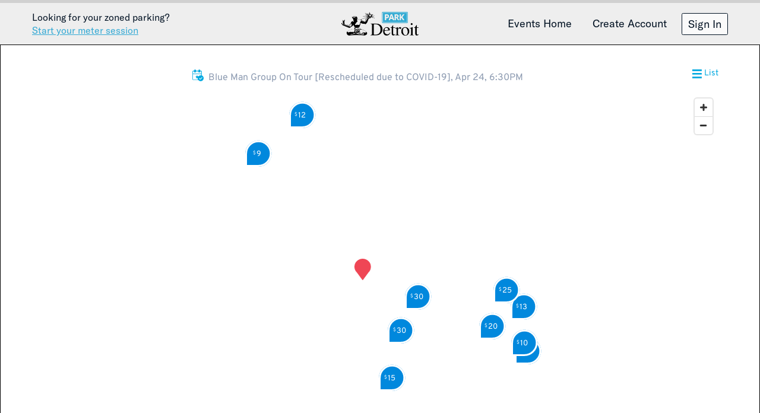

--- FILE ---
content_type: text/html; charset=utf-8
request_url: https://detroit-microsite.arrive.com/events/blue-man-group-on-tour-rescheduled-due-to-covid-19-923445
body_size: 3636
content:
<!DOCTYPE html>
<html lang='en'>
<head>
<meta charset='utf-8'>
<meta content='ie=edge' http-equiv='x-ua-compatible'>
<meta content='width=device-width, initial-scale=1, maximum-scale=1' name='viewport'>
<title>Blue Man Group On Tour [Rescheduled due to COVID-19] - Park Detroit</title>
<meta name="description" content="Reserve parking for Blue Man Group On Tour [Rescheduled due to COVID-19] on April 24, 2022 at 6:30 PM">
<link rel="canonical" href="https://detroit-microsite.arrive.com/events/blue-man-group-on-tour-rescheduled-due-to-covid-19-923445">
<link rel="icon" type="image/x-icon" href="/assets/detroit-favicon-c0b8929ac331f11f5b59b762b6efa7e839c4f068988fd92640829ca100839309.png" />

<meta name="csrf-param" content="authenticity_token" />
<meta name="csrf-token" content="ScprgekCLvBewgW6R0wq1Qz0Tit0H5EbxrvXPOKpDxRLKsPk1oV-UnkZFm5hiY0bw4A3HZiT3K7HfuST0umTcw" />

<link rel="stylesheet" href="/assets/application-85cde3b2a53f7abd2a3404f27110c47e83d3ad5e85257388561ec852f46a3acd.css" media="all" data-turbolinks-track="reload" />
<script src="/packs/js/application-b78f49f57bb551ddb3f4.js" data-turbolinks-track="reload"></script>
</head>
<body class='detroit'>
<div class='primary-header' data-action='scroll@window-&gt;header#onScroll' data-controller='header' id='primary-header'><div class='wrapper' role='layout'>
<div class='logo'>
<a href="https://www.parkdetroit.us">Detroit</a>
</div>
<div class='mobile-header'>
<div class='left'>
<div class='actions'>
<a class='action' data-action='click-&gt;header#openMobileMenu'>
<div class='icon -hamburger'>Menu</div>
</a>
</div>
</div>
<div class='right'>
&nbsp;
</div>
</div>
<div class='desktop-header'>
<div class='left'>
<div class='text-cta'>
<p>Looking for your zoned parking?</p>
<a href="https://detroit-microsite.arrive.com/flowbird_sso">Start your meter session</a>
</div>
</div>
<div class='right'>
<div class='actions'>
<a class="action" href="/">Events Home</a>
<a class="action" href="/account/new">Create Account</a>
<a class="action button" href="/sessions/new">Sign In</a>
</div>
</div>
</div>
</div>
</div>

<main><div data-controller='invisible'>
<iframe class='content-iframe' id='arrive-widget' src='https://widget.arrive.com/index.html?partner=flowbirdParkDetroit&amp;flowbird-brand=parkdetroit&amp;ui-components=map,location-list,checkout,purchase-confirmation,parking-pass&amp;display-fees=true&amp;destination-event-id=923445&amp;title-override-text=%20&amp;parent-url=https://detroit-microsite.arrive.com/events/blue-man-group-on-tour-rescheduled-due-to-covid-19-923445&amp;seller-id=743,2489,2159,6039'></iframe>
</div>
</main>
<div class='primary-footer'>
<div class='desktop-footer'>
<div class='primary-footer_wrapper'>
<div class='primary-footer_content'>
<div class='logo'>
<a href="https://detroitmi.gov/">City of Detroit Official Site</a>
</div>
<div class='content'>
<p class='title'>Park Detroit is the official parking solution for the City of Detroit</p>
<p class='title'>&copy; 2026 All rights reserved.</p>
</div>
</div>
</div>
</div>
</div>


<div class='mobile-menu -closed' data-controller='mobile' id='mobile-menu'>
<header class='mobile-menu_header'>
<h3>Menu</h3>
<a class='exit' data-action='click-&gt;mobile#close'>
<div class='icon -close'>Close</div>
</a>
</header>
<main class='mobile-menu_content'>
<ul class='links'>
<li><a href="/">Home</a></li>
<li><a href="/sessions/new">Sign In</a></li>
<li><a href="/account/new">Create Account</a></li>
</ul>
<div class='text-cta'>
<p>Looking for your zoned parking?</p>
<a href="https://detroit-microsite.arrive.com/flowbird_sso">Start your session</a>
</div>
<div class='primary-footer'>
<div class='mobile-footer'>
<div class='primary-footer_wrapper'>
<div class='primary-footer_content'>
<div class='logo'>
<a href="https://detroitmi.gov/">City of Detroit Official Site</a>
</div>
<div class='content'>
<p class='title'>Park Detroit is the official parking solution for the City of Detroit</p>
<p class='title'>&copy; 2026 All rights reserved.</p>
</div>
</div>
</div>
</div>
</div>

</main>
</div>

</body>
</html>


--- FILE ---
content_type: text/html; charset=utf-8
request_url: https://www.google.com/recaptcha/enterprise/anchor?ar=1&k=6Le3D6cpAAAAALIBA_KWEtv-Amuap_GGeX1rTERO&co=aHR0cHM6Ly93aWRnZXQuYXJyaXZlLmNvbTo0NDM.&hl=en&v=N67nZn4AqZkNcbeMu4prBgzg&size=invisible&anchor-ms=20000&execute-ms=30000&cb=wyzhjekaacva
body_size: 48566
content:
<!DOCTYPE HTML><html dir="ltr" lang="en"><head><meta http-equiv="Content-Type" content="text/html; charset=UTF-8">
<meta http-equiv="X-UA-Compatible" content="IE=edge">
<title>reCAPTCHA</title>
<style type="text/css">
/* cyrillic-ext */
@font-face {
  font-family: 'Roboto';
  font-style: normal;
  font-weight: 400;
  font-stretch: 100%;
  src: url(//fonts.gstatic.com/s/roboto/v48/KFO7CnqEu92Fr1ME7kSn66aGLdTylUAMa3GUBHMdazTgWw.woff2) format('woff2');
  unicode-range: U+0460-052F, U+1C80-1C8A, U+20B4, U+2DE0-2DFF, U+A640-A69F, U+FE2E-FE2F;
}
/* cyrillic */
@font-face {
  font-family: 'Roboto';
  font-style: normal;
  font-weight: 400;
  font-stretch: 100%;
  src: url(//fonts.gstatic.com/s/roboto/v48/KFO7CnqEu92Fr1ME7kSn66aGLdTylUAMa3iUBHMdazTgWw.woff2) format('woff2');
  unicode-range: U+0301, U+0400-045F, U+0490-0491, U+04B0-04B1, U+2116;
}
/* greek-ext */
@font-face {
  font-family: 'Roboto';
  font-style: normal;
  font-weight: 400;
  font-stretch: 100%;
  src: url(//fonts.gstatic.com/s/roboto/v48/KFO7CnqEu92Fr1ME7kSn66aGLdTylUAMa3CUBHMdazTgWw.woff2) format('woff2');
  unicode-range: U+1F00-1FFF;
}
/* greek */
@font-face {
  font-family: 'Roboto';
  font-style: normal;
  font-weight: 400;
  font-stretch: 100%;
  src: url(//fonts.gstatic.com/s/roboto/v48/KFO7CnqEu92Fr1ME7kSn66aGLdTylUAMa3-UBHMdazTgWw.woff2) format('woff2');
  unicode-range: U+0370-0377, U+037A-037F, U+0384-038A, U+038C, U+038E-03A1, U+03A3-03FF;
}
/* math */
@font-face {
  font-family: 'Roboto';
  font-style: normal;
  font-weight: 400;
  font-stretch: 100%;
  src: url(//fonts.gstatic.com/s/roboto/v48/KFO7CnqEu92Fr1ME7kSn66aGLdTylUAMawCUBHMdazTgWw.woff2) format('woff2');
  unicode-range: U+0302-0303, U+0305, U+0307-0308, U+0310, U+0312, U+0315, U+031A, U+0326-0327, U+032C, U+032F-0330, U+0332-0333, U+0338, U+033A, U+0346, U+034D, U+0391-03A1, U+03A3-03A9, U+03B1-03C9, U+03D1, U+03D5-03D6, U+03F0-03F1, U+03F4-03F5, U+2016-2017, U+2034-2038, U+203C, U+2040, U+2043, U+2047, U+2050, U+2057, U+205F, U+2070-2071, U+2074-208E, U+2090-209C, U+20D0-20DC, U+20E1, U+20E5-20EF, U+2100-2112, U+2114-2115, U+2117-2121, U+2123-214F, U+2190, U+2192, U+2194-21AE, U+21B0-21E5, U+21F1-21F2, U+21F4-2211, U+2213-2214, U+2216-22FF, U+2308-230B, U+2310, U+2319, U+231C-2321, U+2336-237A, U+237C, U+2395, U+239B-23B7, U+23D0, U+23DC-23E1, U+2474-2475, U+25AF, U+25B3, U+25B7, U+25BD, U+25C1, U+25CA, U+25CC, U+25FB, U+266D-266F, U+27C0-27FF, U+2900-2AFF, U+2B0E-2B11, U+2B30-2B4C, U+2BFE, U+3030, U+FF5B, U+FF5D, U+1D400-1D7FF, U+1EE00-1EEFF;
}
/* symbols */
@font-face {
  font-family: 'Roboto';
  font-style: normal;
  font-weight: 400;
  font-stretch: 100%;
  src: url(//fonts.gstatic.com/s/roboto/v48/KFO7CnqEu92Fr1ME7kSn66aGLdTylUAMaxKUBHMdazTgWw.woff2) format('woff2');
  unicode-range: U+0001-000C, U+000E-001F, U+007F-009F, U+20DD-20E0, U+20E2-20E4, U+2150-218F, U+2190, U+2192, U+2194-2199, U+21AF, U+21E6-21F0, U+21F3, U+2218-2219, U+2299, U+22C4-22C6, U+2300-243F, U+2440-244A, U+2460-24FF, U+25A0-27BF, U+2800-28FF, U+2921-2922, U+2981, U+29BF, U+29EB, U+2B00-2BFF, U+4DC0-4DFF, U+FFF9-FFFB, U+10140-1018E, U+10190-1019C, U+101A0, U+101D0-101FD, U+102E0-102FB, U+10E60-10E7E, U+1D2C0-1D2D3, U+1D2E0-1D37F, U+1F000-1F0FF, U+1F100-1F1AD, U+1F1E6-1F1FF, U+1F30D-1F30F, U+1F315, U+1F31C, U+1F31E, U+1F320-1F32C, U+1F336, U+1F378, U+1F37D, U+1F382, U+1F393-1F39F, U+1F3A7-1F3A8, U+1F3AC-1F3AF, U+1F3C2, U+1F3C4-1F3C6, U+1F3CA-1F3CE, U+1F3D4-1F3E0, U+1F3ED, U+1F3F1-1F3F3, U+1F3F5-1F3F7, U+1F408, U+1F415, U+1F41F, U+1F426, U+1F43F, U+1F441-1F442, U+1F444, U+1F446-1F449, U+1F44C-1F44E, U+1F453, U+1F46A, U+1F47D, U+1F4A3, U+1F4B0, U+1F4B3, U+1F4B9, U+1F4BB, U+1F4BF, U+1F4C8-1F4CB, U+1F4D6, U+1F4DA, U+1F4DF, U+1F4E3-1F4E6, U+1F4EA-1F4ED, U+1F4F7, U+1F4F9-1F4FB, U+1F4FD-1F4FE, U+1F503, U+1F507-1F50B, U+1F50D, U+1F512-1F513, U+1F53E-1F54A, U+1F54F-1F5FA, U+1F610, U+1F650-1F67F, U+1F687, U+1F68D, U+1F691, U+1F694, U+1F698, U+1F6AD, U+1F6B2, U+1F6B9-1F6BA, U+1F6BC, U+1F6C6-1F6CF, U+1F6D3-1F6D7, U+1F6E0-1F6EA, U+1F6F0-1F6F3, U+1F6F7-1F6FC, U+1F700-1F7FF, U+1F800-1F80B, U+1F810-1F847, U+1F850-1F859, U+1F860-1F887, U+1F890-1F8AD, U+1F8B0-1F8BB, U+1F8C0-1F8C1, U+1F900-1F90B, U+1F93B, U+1F946, U+1F984, U+1F996, U+1F9E9, U+1FA00-1FA6F, U+1FA70-1FA7C, U+1FA80-1FA89, U+1FA8F-1FAC6, U+1FACE-1FADC, U+1FADF-1FAE9, U+1FAF0-1FAF8, U+1FB00-1FBFF;
}
/* vietnamese */
@font-face {
  font-family: 'Roboto';
  font-style: normal;
  font-weight: 400;
  font-stretch: 100%;
  src: url(//fonts.gstatic.com/s/roboto/v48/KFO7CnqEu92Fr1ME7kSn66aGLdTylUAMa3OUBHMdazTgWw.woff2) format('woff2');
  unicode-range: U+0102-0103, U+0110-0111, U+0128-0129, U+0168-0169, U+01A0-01A1, U+01AF-01B0, U+0300-0301, U+0303-0304, U+0308-0309, U+0323, U+0329, U+1EA0-1EF9, U+20AB;
}
/* latin-ext */
@font-face {
  font-family: 'Roboto';
  font-style: normal;
  font-weight: 400;
  font-stretch: 100%;
  src: url(//fonts.gstatic.com/s/roboto/v48/KFO7CnqEu92Fr1ME7kSn66aGLdTylUAMa3KUBHMdazTgWw.woff2) format('woff2');
  unicode-range: U+0100-02BA, U+02BD-02C5, U+02C7-02CC, U+02CE-02D7, U+02DD-02FF, U+0304, U+0308, U+0329, U+1D00-1DBF, U+1E00-1E9F, U+1EF2-1EFF, U+2020, U+20A0-20AB, U+20AD-20C0, U+2113, U+2C60-2C7F, U+A720-A7FF;
}
/* latin */
@font-face {
  font-family: 'Roboto';
  font-style: normal;
  font-weight: 400;
  font-stretch: 100%;
  src: url(//fonts.gstatic.com/s/roboto/v48/KFO7CnqEu92Fr1ME7kSn66aGLdTylUAMa3yUBHMdazQ.woff2) format('woff2');
  unicode-range: U+0000-00FF, U+0131, U+0152-0153, U+02BB-02BC, U+02C6, U+02DA, U+02DC, U+0304, U+0308, U+0329, U+2000-206F, U+20AC, U+2122, U+2191, U+2193, U+2212, U+2215, U+FEFF, U+FFFD;
}
/* cyrillic-ext */
@font-face {
  font-family: 'Roboto';
  font-style: normal;
  font-weight: 500;
  font-stretch: 100%;
  src: url(//fonts.gstatic.com/s/roboto/v48/KFO7CnqEu92Fr1ME7kSn66aGLdTylUAMa3GUBHMdazTgWw.woff2) format('woff2');
  unicode-range: U+0460-052F, U+1C80-1C8A, U+20B4, U+2DE0-2DFF, U+A640-A69F, U+FE2E-FE2F;
}
/* cyrillic */
@font-face {
  font-family: 'Roboto';
  font-style: normal;
  font-weight: 500;
  font-stretch: 100%;
  src: url(//fonts.gstatic.com/s/roboto/v48/KFO7CnqEu92Fr1ME7kSn66aGLdTylUAMa3iUBHMdazTgWw.woff2) format('woff2');
  unicode-range: U+0301, U+0400-045F, U+0490-0491, U+04B0-04B1, U+2116;
}
/* greek-ext */
@font-face {
  font-family: 'Roboto';
  font-style: normal;
  font-weight: 500;
  font-stretch: 100%;
  src: url(//fonts.gstatic.com/s/roboto/v48/KFO7CnqEu92Fr1ME7kSn66aGLdTylUAMa3CUBHMdazTgWw.woff2) format('woff2');
  unicode-range: U+1F00-1FFF;
}
/* greek */
@font-face {
  font-family: 'Roboto';
  font-style: normal;
  font-weight: 500;
  font-stretch: 100%;
  src: url(//fonts.gstatic.com/s/roboto/v48/KFO7CnqEu92Fr1ME7kSn66aGLdTylUAMa3-UBHMdazTgWw.woff2) format('woff2');
  unicode-range: U+0370-0377, U+037A-037F, U+0384-038A, U+038C, U+038E-03A1, U+03A3-03FF;
}
/* math */
@font-face {
  font-family: 'Roboto';
  font-style: normal;
  font-weight: 500;
  font-stretch: 100%;
  src: url(//fonts.gstatic.com/s/roboto/v48/KFO7CnqEu92Fr1ME7kSn66aGLdTylUAMawCUBHMdazTgWw.woff2) format('woff2');
  unicode-range: U+0302-0303, U+0305, U+0307-0308, U+0310, U+0312, U+0315, U+031A, U+0326-0327, U+032C, U+032F-0330, U+0332-0333, U+0338, U+033A, U+0346, U+034D, U+0391-03A1, U+03A3-03A9, U+03B1-03C9, U+03D1, U+03D5-03D6, U+03F0-03F1, U+03F4-03F5, U+2016-2017, U+2034-2038, U+203C, U+2040, U+2043, U+2047, U+2050, U+2057, U+205F, U+2070-2071, U+2074-208E, U+2090-209C, U+20D0-20DC, U+20E1, U+20E5-20EF, U+2100-2112, U+2114-2115, U+2117-2121, U+2123-214F, U+2190, U+2192, U+2194-21AE, U+21B0-21E5, U+21F1-21F2, U+21F4-2211, U+2213-2214, U+2216-22FF, U+2308-230B, U+2310, U+2319, U+231C-2321, U+2336-237A, U+237C, U+2395, U+239B-23B7, U+23D0, U+23DC-23E1, U+2474-2475, U+25AF, U+25B3, U+25B7, U+25BD, U+25C1, U+25CA, U+25CC, U+25FB, U+266D-266F, U+27C0-27FF, U+2900-2AFF, U+2B0E-2B11, U+2B30-2B4C, U+2BFE, U+3030, U+FF5B, U+FF5D, U+1D400-1D7FF, U+1EE00-1EEFF;
}
/* symbols */
@font-face {
  font-family: 'Roboto';
  font-style: normal;
  font-weight: 500;
  font-stretch: 100%;
  src: url(//fonts.gstatic.com/s/roboto/v48/KFO7CnqEu92Fr1ME7kSn66aGLdTylUAMaxKUBHMdazTgWw.woff2) format('woff2');
  unicode-range: U+0001-000C, U+000E-001F, U+007F-009F, U+20DD-20E0, U+20E2-20E4, U+2150-218F, U+2190, U+2192, U+2194-2199, U+21AF, U+21E6-21F0, U+21F3, U+2218-2219, U+2299, U+22C4-22C6, U+2300-243F, U+2440-244A, U+2460-24FF, U+25A0-27BF, U+2800-28FF, U+2921-2922, U+2981, U+29BF, U+29EB, U+2B00-2BFF, U+4DC0-4DFF, U+FFF9-FFFB, U+10140-1018E, U+10190-1019C, U+101A0, U+101D0-101FD, U+102E0-102FB, U+10E60-10E7E, U+1D2C0-1D2D3, U+1D2E0-1D37F, U+1F000-1F0FF, U+1F100-1F1AD, U+1F1E6-1F1FF, U+1F30D-1F30F, U+1F315, U+1F31C, U+1F31E, U+1F320-1F32C, U+1F336, U+1F378, U+1F37D, U+1F382, U+1F393-1F39F, U+1F3A7-1F3A8, U+1F3AC-1F3AF, U+1F3C2, U+1F3C4-1F3C6, U+1F3CA-1F3CE, U+1F3D4-1F3E0, U+1F3ED, U+1F3F1-1F3F3, U+1F3F5-1F3F7, U+1F408, U+1F415, U+1F41F, U+1F426, U+1F43F, U+1F441-1F442, U+1F444, U+1F446-1F449, U+1F44C-1F44E, U+1F453, U+1F46A, U+1F47D, U+1F4A3, U+1F4B0, U+1F4B3, U+1F4B9, U+1F4BB, U+1F4BF, U+1F4C8-1F4CB, U+1F4D6, U+1F4DA, U+1F4DF, U+1F4E3-1F4E6, U+1F4EA-1F4ED, U+1F4F7, U+1F4F9-1F4FB, U+1F4FD-1F4FE, U+1F503, U+1F507-1F50B, U+1F50D, U+1F512-1F513, U+1F53E-1F54A, U+1F54F-1F5FA, U+1F610, U+1F650-1F67F, U+1F687, U+1F68D, U+1F691, U+1F694, U+1F698, U+1F6AD, U+1F6B2, U+1F6B9-1F6BA, U+1F6BC, U+1F6C6-1F6CF, U+1F6D3-1F6D7, U+1F6E0-1F6EA, U+1F6F0-1F6F3, U+1F6F7-1F6FC, U+1F700-1F7FF, U+1F800-1F80B, U+1F810-1F847, U+1F850-1F859, U+1F860-1F887, U+1F890-1F8AD, U+1F8B0-1F8BB, U+1F8C0-1F8C1, U+1F900-1F90B, U+1F93B, U+1F946, U+1F984, U+1F996, U+1F9E9, U+1FA00-1FA6F, U+1FA70-1FA7C, U+1FA80-1FA89, U+1FA8F-1FAC6, U+1FACE-1FADC, U+1FADF-1FAE9, U+1FAF0-1FAF8, U+1FB00-1FBFF;
}
/* vietnamese */
@font-face {
  font-family: 'Roboto';
  font-style: normal;
  font-weight: 500;
  font-stretch: 100%;
  src: url(//fonts.gstatic.com/s/roboto/v48/KFO7CnqEu92Fr1ME7kSn66aGLdTylUAMa3OUBHMdazTgWw.woff2) format('woff2');
  unicode-range: U+0102-0103, U+0110-0111, U+0128-0129, U+0168-0169, U+01A0-01A1, U+01AF-01B0, U+0300-0301, U+0303-0304, U+0308-0309, U+0323, U+0329, U+1EA0-1EF9, U+20AB;
}
/* latin-ext */
@font-face {
  font-family: 'Roboto';
  font-style: normal;
  font-weight: 500;
  font-stretch: 100%;
  src: url(//fonts.gstatic.com/s/roboto/v48/KFO7CnqEu92Fr1ME7kSn66aGLdTylUAMa3KUBHMdazTgWw.woff2) format('woff2');
  unicode-range: U+0100-02BA, U+02BD-02C5, U+02C7-02CC, U+02CE-02D7, U+02DD-02FF, U+0304, U+0308, U+0329, U+1D00-1DBF, U+1E00-1E9F, U+1EF2-1EFF, U+2020, U+20A0-20AB, U+20AD-20C0, U+2113, U+2C60-2C7F, U+A720-A7FF;
}
/* latin */
@font-face {
  font-family: 'Roboto';
  font-style: normal;
  font-weight: 500;
  font-stretch: 100%;
  src: url(//fonts.gstatic.com/s/roboto/v48/KFO7CnqEu92Fr1ME7kSn66aGLdTylUAMa3yUBHMdazQ.woff2) format('woff2');
  unicode-range: U+0000-00FF, U+0131, U+0152-0153, U+02BB-02BC, U+02C6, U+02DA, U+02DC, U+0304, U+0308, U+0329, U+2000-206F, U+20AC, U+2122, U+2191, U+2193, U+2212, U+2215, U+FEFF, U+FFFD;
}
/* cyrillic-ext */
@font-face {
  font-family: 'Roboto';
  font-style: normal;
  font-weight: 900;
  font-stretch: 100%;
  src: url(//fonts.gstatic.com/s/roboto/v48/KFO7CnqEu92Fr1ME7kSn66aGLdTylUAMa3GUBHMdazTgWw.woff2) format('woff2');
  unicode-range: U+0460-052F, U+1C80-1C8A, U+20B4, U+2DE0-2DFF, U+A640-A69F, U+FE2E-FE2F;
}
/* cyrillic */
@font-face {
  font-family: 'Roboto';
  font-style: normal;
  font-weight: 900;
  font-stretch: 100%;
  src: url(//fonts.gstatic.com/s/roboto/v48/KFO7CnqEu92Fr1ME7kSn66aGLdTylUAMa3iUBHMdazTgWw.woff2) format('woff2');
  unicode-range: U+0301, U+0400-045F, U+0490-0491, U+04B0-04B1, U+2116;
}
/* greek-ext */
@font-face {
  font-family: 'Roboto';
  font-style: normal;
  font-weight: 900;
  font-stretch: 100%;
  src: url(//fonts.gstatic.com/s/roboto/v48/KFO7CnqEu92Fr1ME7kSn66aGLdTylUAMa3CUBHMdazTgWw.woff2) format('woff2');
  unicode-range: U+1F00-1FFF;
}
/* greek */
@font-face {
  font-family: 'Roboto';
  font-style: normal;
  font-weight: 900;
  font-stretch: 100%;
  src: url(//fonts.gstatic.com/s/roboto/v48/KFO7CnqEu92Fr1ME7kSn66aGLdTylUAMa3-UBHMdazTgWw.woff2) format('woff2');
  unicode-range: U+0370-0377, U+037A-037F, U+0384-038A, U+038C, U+038E-03A1, U+03A3-03FF;
}
/* math */
@font-face {
  font-family: 'Roboto';
  font-style: normal;
  font-weight: 900;
  font-stretch: 100%;
  src: url(//fonts.gstatic.com/s/roboto/v48/KFO7CnqEu92Fr1ME7kSn66aGLdTylUAMawCUBHMdazTgWw.woff2) format('woff2');
  unicode-range: U+0302-0303, U+0305, U+0307-0308, U+0310, U+0312, U+0315, U+031A, U+0326-0327, U+032C, U+032F-0330, U+0332-0333, U+0338, U+033A, U+0346, U+034D, U+0391-03A1, U+03A3-03A9, U+03B1-03C9, U+03D1, U+03D5-03D6, U+03F0-03F1, U+03F4-03F5, U+2016-2017, U+2034-2038, U+203C, U+2040, U+2043, U+2047, U+2050, U+2057, U+205F, U+2070-2071, U+2074-208E, U+2090-209C, U+20D0-20DC, U+20E1, U+20E5-20EF, U+2100-2112, U+2114-2115, U+2117-2121, U+2123-214F, U+2190, U+2192, U+2194-21AE, U+21B0-21E5, U+21F1-21F2, U+21F4-2211, U+2213-2214, U+2216-22FF, U+2308-230B, U+2310, U+2319, U+231C-2321, U+2336-237A, U+237C, U+2395, U+239B-23B7, U+23D0, U+23DC-23E1, U+2474-2475, U+25AF, U+25B3, U+25B7, U+25BD, U+25C1, U+25CA, U+25CC, U+25FB, U+266D-266F, U+27C0-27FF, U+2900-2AFF, U+2B0E-2B11, U+2B30-2B4C, U+2BFE, U+3030, U+FF5B, U+FF5D, U+1D400-1D7FF, U+1EE00-1EEFF;
}
/* symbols */
@font-face {
  font-family: 'Roboto';
  font-style: normal;
  font-weight: 900;
  font-stretch: 100%;
  src: url(//fonts.gstatic.com/s/roboto/v48/KFO7CnqEu92Fr1ME7kSn66aGLdTylUAMaxKUBHMdazTgWw.woff2) format('woff2');
  unicode-range: U+0001-000C, U+000E-001F, U+007F-009F, U+20DD-20E0, U+20E2-20E4, U+2150-218F, U+2190, U+2192, U+2194-2199, U+21AF, U+21E6-21F0, U+21F3, U+2218-2219, U+2299, U+22C4-22C6, U+2300-243F, U+2440-244A, U+2460-24FF, U+25A0-27BF, U+2800-28FF, U+2921-2922, U+2981, U+29BF, U+29EB, U+2B00-2BFF, U+4DC0-4DFF, U+FFF9-FFFB, U+10140-1018E, U+10190-1019C, U+101A0, U+101D0-101FD, U+102E0-102FB, U+10E60-10E7E, U+1D2C0-1D2D3, U+1D2E0-1D37F, U+1F000-1F0FF, U+1F100-1F1AD, U+1F1E6-1F1FF, U+1F30D-1F30F, U+1F315, U+1F31C, U+1F31E, U+1F320-1F32C, U+1F336, U+1F378, U+1F37D, U+1F382, U+1F393-1F39F, U+1F3A7-1F3A8, U+1F3AC-1F3AF, U+1F3C2, U+1F3C4-1F3C6, U+1F3CA-1F3CE, U+1F3D4-1F3E0, U+1F3ED, U+1F3F1-1F3F3, U+1F3F5-1F3F7, U+1F408, U+1F415, U+1F41F, U+1F426, U+1F43F, U+1F441-1F442, U+1F444, U+1F446-1F449, U+1F44C-1F44E, U+1F453, U+1F46A, U+1F47D, U+1F4A3, U+1F4B0, U+1F4B3, U+1F4B9, U+1F4BB, U+1F4BF, U+1F4C8-1F4CB, U+1F4D6, U+1F4DA, U+1F4DF, U+1F4E3-1F4E6, U+1F4EA-1F4ED, U+1F4F7, U+1F4F9-1F4FB, U+1F4FD-1F4FE, U+1F503, U+1F507-1F50B, U+1F50D, U+1F512-1F513, U+1F53E-1F54A, U+1F54F-1F5FA, U+1F610, U+1F650-1F67F, U+1F687, U+1F68D, U+1F691, U+1F694, U+1F698, U+1F6AD, U+1F6B2, U+1F6B9-1F6BA, U+1F6BC, U+1F6C6-1F6CF, U+1F6D3-1F6D7, U+1F6E0-1F6EA, U+1F6F0-1F6F3, U+1F6F7-1F6FC, U+1F700-1F7FF, U+1F800-1F80B, U+1F810-1F847, U+1F850-1F859, U+1F860-1F887, U+1F890-1F8AD, U+1F8B0-1F8BB, U+1F8C0-1F8C1, U+1F900-1F90B, U+1F93B, U+1F946, U+1F984, U+1F996, U+1F9E9, U+1FA00-1FA6F, U+1FA70-1FA7C, U+1FA80-1FA89, U+1FA8F-1FAC6, U+1FACE-1FADC, U+1FADF-1FAE9, U+1FAF0-1FAF8, U+1FB00-1FBFF;
}
/* vietnamese */
@font-face {
  font-family: 'Roboto';
  font-style: normal;
  font-weight: 900;
  font-stretch: 100%;
  src: url(//fonts.gstatic.com/s/roboto/v48/KFO7CnqEu92Fr1ME7kSn66aGLdTylUAMa3OUBHMdazTgWw.woff2) format('woff2');
  unicode-range: U+0102-0103, U+0110-0111, U+0128-0129, U+0168-0169, U+01A0-01A1, U+01AF-01B0, U+0300-0301, U+0303-0304, U+0308-0309, U+0323, U+0329, U+1EA0-1EF9, U+20AB;
}
/* latin-ext */
@font-face {
  font-family: 'Roboto';
  font-style: normal;
  font-weight: 900;
  font-stretch: 100%;
  src: url(//fonts.gstatic.com/s/roboto/v48/KFO7CnqEu92Fr1ME7kSn66aGLdTylUAMa3KUBHMdazTgWw.woff2) format('woff2');
  unicode-range: U+0100-02BA, U+02BD-02C5, U+02C7-02CC, U+02CE-02D7, U+02DD-02FF, U+0304, U+0308, U+0329, U+1D00-1DBF, U+1E00-1E9F, U+1EF2-1EFF, U+2020, U+20A0-20AB, U+20AD-20C0, U+2113, U+2C60-2C7F, U+A720-A7FF;
}
/* latin */
@font-face {
  font-family: 'Roboto';
  font-style: normal;
  font-weight: 900;
  font-stretch: 100%;
  src: url(//fonts.gstatic.com/s/roboto/v48/KFO7CnqEu92Fr1ME7kSn66aGLdTylUAMa3yUBHMdazQ.woff2) format('woff2');
  unicode-range: U+0000-00FF, U+0131, U+0152-0153, U+02BB-02BC, U+02C6, U+02DA, U+02DC, U+0304, U+0308, U+0329, U+2000-206F, U+20AC, U+2122, U+2191, U+2193, U+2212, U+2215, U+FEFF, U+FFFD;
}

</style>
<link rel="stylesheet" type="text/css" href="https://www.gstatic.com/recaptcha/releases/N67nZn4AqZkNcbeMu4prBgzg/styles__ltr.css">
<script nonce="AgiXWHoqt_OSIrAa217I_A" type="text/javascript">window['__recaptcha_api'] = 'https://www.google.com/recaptcha/enterprise/';</script>
<script type="text/javascript" src="https://www.gstatic.com/recaptcha/releases/N67nZn4AqZkNcbeMu4prBgzg/recaptcha__en.js" nonce="AgiXWHoqt_OSIrAa217I_A">
      
    </script></head>
<body><div id="rc-anchor-alert" class="rc-anchor-alert"></div>
<input type="hidden" id="recaptcha-token" value="[base64]">
<script type="text/javascript" nonce="AgiXWHoqt_OSIrAa217I_A">
      recaptcha.anchor.Main.init("[\x22ainput\x22,[\x22bgdata\x22,\x22\x22,\[base64]/[base64]/[base64]/[base64]/[base64]/UltsKytdPUU6KEU8MjA0OD9SW2wrK109RT4+NnwxOTI6KChFJjY0NTEyKT09NTUyOTYmJk0rMTxjLmxlbmd0aCYmKGMuY2hhckNvZGVBdChNKzEpJjY0NTEyKT09NTYzMjA/[base64]/[base64]/[base64]/[base64]/[base64]/[base64]/[base64]\x22,\[base64]\x22,\x22M3RqD8KUw4XDv8KWwoMfw77DocOlQMO8w7tLwqgGfxLDscK1w5gwazNjwrtMKRbCiTDCugnCuT1Kw7QZUMKxwq3DhQRWwq9JDWDDoRXCmcK/E2x9w6ADdsKFwp06a8K1w5AcKmnCoUTDhR5jwrnDucKcw7csw5VzNwvDksO3w4HDvTYcwpTCnhDDpcOwLkdmw4N7C8OOw7F9M8O2d8KlfMKLwqnCt8KtwrMQMMK9w587Bz/ClTwDBGXDoQlHdcKfEMOmODE7w6VJwpXDoMOjRcOpw5zDtMOwRsOhQcOyRsK1wpfDrHDDrCsTWh8ewr/Cl8K/[base64]/wp/CpgTDpD7Ch8OCeUNvwp4NwpZJXcKsegjCosOOw77ClRHCp0pEw5nDjknDgA7CgRVswrHDr8OowpYWw6kFbcKyKGrCuMKAAMOhwq7DkwkQwrHDsMKBAREMRMOhBmYNQMOhT3XDl8Kww5vDrGt0NQoOw4jCgMOZw4RSwqPDnlrCnhJ/w7zChQlQwrgATCUlX3/Ck8K/w6jCr8Kuw7IXDDHCpxxqwolhPcKxc8K1wrLCuhQFegDCi27DjmcJw6kLw7PDqCtwYntRPcKaw4pMw4F4wrIYw4PDlyDCrTDClsKKwq/DuTg/ZsKxwpHDjxkvbMO7w47DjMKXw6vDolnCkVNUcsOfFcKnHMKhw4fDn8K/Hxl4wrHCpsO/dlsXKcKRHgHCvWg3wpRCUVxSaMOhZGnDk03CrsOCFsOVZiLClFIQQ8KscsKGw6jCrlZnRcOSwpLCocKOw6fDngNZw6JwFcOGw44XOmfDox1oCXJLw7scwpQVQ8OEKjdlR8KqfW3DsA8QTMOjw5AVw5DCsMOFQsKkw4bDtsKXwpkAMW7ClsKNwqjCiU/[base64]/CiMOSCMOkIcO6w6w1TcKOwqUlwovCmsO5RzIhV8OMMMKiw4/Dh1Ypw5Y1woLCrjHDimddYsKfw4gJw5AHKWDDlsOYSErDlnJ4d8KACnrDu13DqU3Dhj16DMK0ecKAw53DgMKWw7vCu8KWSMKNw4TCqUPCjGbDrjp8wpRfw6Jbw4VeE8KCw5DDnsOjAcKqwrvCpS/Dl8Kjc8OEworCgMKpw5/Ch8KBw4Vawo0xwoV5SiLCgw/DmX8YUMKJcMKVYMK7w5fDqwVmw7tIbgjDkCwAw5Q7EQXDmcOYwpvDpsKZwovDgg1BwrrCnsOPAMO+wo9ew69vJMK8w4poIcKpwp3CuFHCtsKTw53CvhUuGMKzwqRTGRzCh8KLEGjCnsOKWnl9dijDrW7CrRtIwqdYR8KPAMKcw7/[base64]/[base64]/Dt8KewqF5KhvDrjJDwqR2GcOVwrstwqRhHmzDuMO3HcOZwphhWzIRw47CoMOhCy7Ct8Oew4fDr33DisKfV145wr1sw4c0UcOmwodzcXLCtTN/w7EsZcO0V2XClQXChg/CgWB8CsKRDMKtesK2FMOWTcKCw4VJfihtZBLDuMODYgXCo8KYw7vDpk7CocO8wrgjTwPDsDPDp39Pw5IXesORa8OMwpNcUHQnRMOswoNeLcOtblnDhXrDlwd6Hjc0YsOnwoV6PcOuwqJVwp9Vw53Cghdrw4R3ch/Dg8ONS8OVDi7DpxdHKHPDu1XCqsOJfcO3aBQkRUnDu8ONw4nDgRfChiYdwo/[base64]/[base64]/Cj8KdSTnDhnfCgsKuw5MVwprCqcKKMzRaMHAVw6vCq3wdDDLChQZhwonDk8Ojw7NGGMKOw5l+wrkAwrgRa3PClcKxw6ApfMKhwpUEesKwwoRAwq/CjCNGOsKywprCkMOPw7BnwrHDq0fDiSQzVipkRkfDicO4w71hYx4fw57Dj8OFwrHCjmTDmsOPYDZiwq3Doj1yOMOpw6PDk8O9WcOAAMONwojDsWpfPlvClkXDrcOdw6XDpF/Co8KSKwHCrsOdw5YCSSrCti3Dr17DiijCq3J2w4nDmDlrVCNGeMK5eAkZWh3CkcKAY2cITMOvLsOkwqkswrZNEsKraHVwwo/CksK2dTrDqcKLa8KSw71KwrEceyMdwqbDqgnDoDlsw7BBw4obMcKrwrRJaAvCtsKySmkYw5fDncKuw5XCkcOOwqnDt1TDmDLCklfCukjDgMOuBzPCliRvH8KPw5Ypw67CtX3CiMO9PCPCoFrDuMOBWcK3GMK6wpvCmHh5wrghwrdOGcKawpdVwrLDn3DDh8K0M3/CtwEIaMOeDSfDjQonOxlHQ8KDw6/CrsO9w61TAVjCtMKEZhNow5MyPVvDj3DCpMKLesKLGMKxScK0w7nCiSjDuk7Du8Kgw6ZAwoclMsOgwr/CigzCn1HDh0zCvFbDugHCtn/DsCEEd1/[base64]/[base64]/[base64]/Dm8KHw5tMd8K6UsKOwoFcF0jCr0LCj0MWwr9iGDrCk8KVw4jDrht3BiRIw7pmw71gwrk+Zy7Co2XCpml1wqJSw58Nw7VZw63DrEjDvMKtwpzDjsKxJyYDwozDvlXCpcOSw6DDtQDDvFAOTk1ow5/DuxHDvyh9AMOfLMO5w4sOFMOEwpLDrsK4GsODCW5UagYsE8OfMsKMwq9/PljCs8OrwrpyCDonw48QSijCrEjDl30Zw4TDm8KSNA/Cij4DdsODGcOxw7HDugVkw4Fkw6XCrzl7KMOQwrPCgMKRwrPDh8K6wpddF8Kswps3woDDpT5ydW0pEMKMwr3DpsOqw5nCg8OTH20HYX1BEcKTwrlgw4R4wqTDtsO2w7LCi08rw4drwpnCl8OMw5PCncKPBCIxwpMnBhs4wpTDiBtkw4JZwo/[base64]/CsMKEWMKtDmlQwrrDocK0wrpjQ8O1wqAfa8ONw7QQFsKcw4Rvb8KzXQgZwrVcw6XCn8KPwoPCgMOqbsOXwoHCmlJbw6HCuXvCt8KJYsKcLsOCwok6CMKhWsKVw7MuR8Otw73Dt8KBRkciw4VlD8OGwod6w690wqjDmT/Dgi3Ct8Kiw6LDmMKrwqzCrBrCuMKvwq/[base64]/w5F8w5nDtMONw6TDpcKJw492QG41ZMKNJ1gjw4vDmMOqMcOQAsOwKcKywqnChw48L8OOV8OxwrFAwpTCgCnDtRzCp8K5w53CsjBHJ8OJTHRsfF/CusODwrZVw7LCqsKHfVzCuwVACcOew7kDw691wqQ5wqjDp8KiMnfDuMKqw6nClXPCpsO6GsO4wrczw6HDrnXDq8KMNsOfGU1tM8OBwo/DmE8TWcOnb8KWwoVyZ8KpeTQEbcOrAsOXw57DlABDLhoMw7LCmsKfSQHDscKvw6XDqkfCtVzDo1fCvjw6w5rChcKMw53CsAwcCjBawoInO8KFwqQVw67Dsh7DoVDDpXZnCSLDo8O/w7nDmcOJdzfDllbDhn/DgQzCjMK8EMKyGcKuwq12JsOfwpM6ecOuwopqVcK0w65iVClZSEPDq8OPVx3Dly/DpWnChQjDkGUyIsOOVFc2w7nDisOzw78/wqYPNcOwBG7DsijClsO3w69DawDDlMO+woJidcO5wrrDgMKAQsOzw5DCkRY/wrvDoWdHf8KpwpPDicKJN8KzFMKOw6oma8Oew4VVZ8K/wrXClCLDgsKLO3zClsKPcsOGAMOiw5bDgsOpbR/DmsOjwoLCj8O5dsKgwoHDuMOBw7FVwpEkST9Lw4QCZkMqegPDonzDusOaNsKxUsO4w50yLsOHBMONw7cEwp3Dj8Kjw7/DhR3DosOXVsKyQj5wfwPDkcOEH8KOw43DpsK3wq5Uw7XDvjYYK0/ChjgbH0I/[base64]/wpHDpsOuesOnwqLDmcOKNyo+w7F7w6EuSMOzFMK+PhMoYcO1VWU8w7UMFcOow6jDi1EKdMKFfcOHBMKxw54wwowwwqDDvMOTw7XDuyAHGEPCicKbw710w6UwEArDgj3DiMKKKCzDvMKTwrfCisKlw7HDiT47QU8/w6ZCwqzDusKIwqclFMOIwqTDkCFWw53CjEfCrmbDisKlw45ywpMNaUJOwoRRRcKpwqQkRUHCjgjDu1lSw6AcwpBfNxHDogHDrMKPwrtXI8OAwpTCocOmbj0Yw4d9MEc8w5NIOcKCw6Imw55qwrQLU8KGL8Kow6RgSx1/C3LCjB1uKknDrcKfFsKyEsOKCsOBKUU8w7kwbQ/DqXTCqcODwr7Dm8ODwrcVClXDssO1L1XDkSp/OlkJJsKsNsKvVcKvw7rCriLDmMO3w5HDnhsTEAlVw6PCrsK3KMO5VcKEw5o9wp7DlcKKdMOlwokkworDiQcSGix+w4XDrGF2OsOfw5knw4XDrMO9dDN6PMKMKCrChGbDjsOjLsKpJBnCq8Ozwq7DjD/CnsKdc10Ow6lvZTfDi2ADwpplJMOawqpfEMO3cwXCjUJkwqM5w7bDo0VpwqZ2DcOGSHnCshLCl2AEe1dSwqcywrvCk0BqwrQZw6R+QAbCq8OQB8OlwrrCuHUHOS9vKRnDhMOMw5DDqcKfwq52fcO/Y0FrwprDqiF/w4TCvsKbT3fDisKvwqAFLH/ChRgRw5w3woLChHoTQsORRnxsw5IkJMKdwokkwqlbV8O8YsO2w6JfJhXDqHfDs8KKJMKeG8OQF8KLw6bCpsKQwrIGwpnDi3gBw5TDtjXCpHluw4ofMMK3Hy/CmcOTwp3DlcOyQ8KhYMKWR18/wrV/wrxYUMOXw7nDrzbDuSpFbcKLf8Ohw7XClMKMwrTDu8K/[base64]/CoWExwonDjcOzTloawoDDrz13cWxfwofCjlA3OGrCmwDCpm/[base64]/[base64]/DthwEUzhowrfDucKfw6LDm8Ogw6PCmcKYQSt/[base64]/[base64]/Ei3DhcOPPMOsVTlrb13Clx1vFgsnw48BZX/CsSIDLibCqD9rwrpzwoZmDcOJfcKJwpbDosOwXsKgw6wgSDMdZMKywoTDscOswq1+w4g7w6LDn8KoQsOswpkCSMKFwp8Bw6/CrMOPw51fX8KjJsO7PcOIw7lDw5JGw7JVw4zCpxQbwq3Cg8Obw6pXC8K9KT3Ch8K2Si3CrmzDicO/wrTCsDd+w6DCvsKGEcO8YcKHw5E8ZCBbw7fDl8Kowr0PaRTDh8KjwrzDhlU1w4/CtMO7VlDCr8KEUijDqsOyLALDrk8RwqjDrwbCnHoPwrxcacK8D1spw4bCtMK1w6jCq8KMw5XCsT1/[base64]/[base64]/CsiE4C2xuUHPDncOGQMO2AMKmDMKFwqctCFlaaknChDzCqktxw5zDm3w+TMKBwrnClsK/[base64]/CjHHClcKJwqrChMOdfMOfSiHCrARfw7HDnmHDnsOYw401w5HDtcKxHgbDsTIawo3DsyxIVAzDoMOCwqUDw5/[base64]/[base64]/DkMKRe8KSBcOCCm9FfEg+w6c7QlTCtcO1dFU2wo7Dh0pAAsOdWE3DhDzDtXQLCsOsPGjDvsOiwpzDmFUAwpXChSxUO8OnBnYPegHCi8KCwrl2fR7ClsOYw7bCmMKpw5pRwpDDucO5w7XDiGHDgsK7w7fDowrCg8Oow6TDucOSR3TDj8KZP8O/wqMLbMKLBMOcMsKOMEULw68mVMOoMH3DgXfDpFjCisO0f03CgV3DtsOlwozDnxrCiMOowrZNDnMpwrFWw4YbwoXCiMKfWsK/EcKcLwvCgcKsVcOTQhJLwrjDoMKWwo3Dm8K0w6vDrcKQw4FWwqHCqsOuUsO3L8ORw5ZUw7I0woA6PkrDtsOVcsOxw5oMw7gywpwzIBtpw7h/w4BLIcOoAlpgwrfDg8OVw63DtcO/Xl/[base64]/JndSw4PDlHgcw6RCUlnDlcOOLmNPwrl5wp/CvMKdw6o8wqzCoMOqYMKmwoImXxtvLREJS8KZHMK0wrdBwqMsw49iXsKrfARkJzs4w7/[base64]/DhCYMS3nDl3QIw7E9BMO5w6xCQGnDssKhUwkEw6hSUsO+w4jDo8KsB8KDasKvw7LDv8KgeRZKwrQ8UcK/bMKawoTCjW7CkcOEwoPCs00wfMOMADTClhoyw597c0l/wp7CiW1zw5rCkcO8w74xfcKawoPDpsKgP8OTwqvCisOSwrrCpmnCr156G1HDgsK/U2UswoXDucKLwpMXw7rDiMOsw7fCkwxsUH5UwosjwprCpTNiw5Qiw683w6zDt8OYd8KqS8OtwrnCmsKZworCo1Nuw5zCkcOIfywILsKZCDHDvjvCoWLCmsOIdsKcw4HCh8OeUEzDoMKJw5sjP8K5w6bDvmPCrsKNG3jCiGnCvyfDnnLDlsOmw5RMw6/CjC/CmVs7wokLw5huB8KsVMO5w65Vwoh+w6jCkXnCt00qw73DtQnDkE7Djx8Ow4PDlMO8w51xbS/DhybCmsKZw5YGw6/DnMK+w5XDhUHCocORwpjDv8Osw7wPKRDCsWnDiyoeHGDDn1sow71nw5TDlGDCth7CgMKNwo/CuDoPwpTCoMKVwrAxWcORwrxPM23Dv0AgcsONw7AUw6fCjcO4wqfDvMOFJSbDtcK2woXCszPDhMKcO8KJw6TCrMKAwoHCjzwHN8KUcHVSw4powqhQwqJiw7dew5nDtWw3VsOXwoJzw5pcBC0nw4/DoFHDhcKCwqjDvRDDhMO9wqHDm8ONTlRvIFdGGBEcLcOjw7XDi8Kow4lOBGIiIcK4wpZ9Yn/DsHd/P3XDvg0OARIAw5rDksKWVW5Uw5ZYw4tNw6LDnkTDnsO5PlLDvsOFw45JwrMdwroDw6DCpAJaJcKCacKZwppsw5QhDcOIfjU2DVXCkArDjMOxw6TDgDl5wo3Cvl/Du8OHVVvCrsKnGcKiw5lEBWfCkVA3bHHDhMKTWcObwrg3wrJ5cAtcwpXDoMKEJsKOw5lSwpvCpcOnWcK7Un8OwoInM8KBw6rCpk3CjsK5Q8KVSETDsSRrccKQw4AGw5vDhsKZM3JFdkgawoklwocOE8Ouwp0jwprClx1zw5bDjUpGwr/[base64]/E2hbLAwzXcK2wqrCogfDmsKEwr3CgywFCH01d0tlw4VXwp/Cnmt/w5fDr03CnhbDv8KDVcKnH8KuwowdQS3Dh8KuMnbDmMO2wqXDvijDr2c2wqbCjAMowqbCvwHDvsOFwpVlwo/Di8OewpVpwpwRwqMPw6g1MsKZKsOZNmXDo8K/[base64]/CnMOcOMKnTsKGw5LDrG8HYX/CgMKPwoItw4cEXGTCtz49Xjtrw6s8KTMYwox8w5/[base64]/DqALDmzjDqRIRwqbDhxvDlMO7GwAyMsKZwrZ4w6MFw6PDtx0nw5NGK8KHdSXCssKcE8OLSDPCgzrDtVQFGS8oI8OgKMOIw7A+w4ANI8ODw4XDk1NbZV7Dm8K/[base64]/[base64]/[base64]/wqtSwpgLw79JwqFXw7ZTBlM/wqR1w6xUREzDlsOaDcKRKsK3PsKRVcOiYn3DvjU8w5xsdAnCmsK9BXwMTMKRVyrCmMOXUcOXwqnDjsKIWgHDpcKaB1HCrcKcw67CpMOKwrIrTcKwwpQ4MCfCgzDDq2XDvMOOTsKQGsObc2x2wrzDii9Ywo/DrAB/[base64]/CgcOhwpvCoMKmwqbCklk4E8KIwoNtUgTClcOTwoBZGS4Dw77CiMK4NMOFw6BgSh3DqsKPwok+wrdLSsK+woXDuMO7wr/DrcOVPnzDuyRjFFDDnnJcUhE4fMOLw4t/Y8K3UsK8ScONwpkJbcKcwoYSbMKUfcKvUVwEw6/DssKxKsOVFCMRbMOFS8OXwozClxcEYAhNw5N4wq/[base64]/ChMOxwp/DthhLAiHDlykvw6pFw5wPbMKAwp3CkMO1w4E6w4/Dpnohw4fDnsO4wo7DpzMNwoJPw4RIOcKiw6HChwzCsUfCi8OhV8K5w4LDjcKFVcOnwpPCgcKnwpR4wq4SCG7DicOeTAxewqbCqcOlwr/DsMKywqdfwoDDj8O4woNUw5XCnMK0w6TCu8OLc0oOay7CmMOgO8KkJwzCtxtoBWPCglg1w7PCnAfCt8OkwqQ4wo4dcGBPXcO+wo02K3kJw7fCohF4w5vDocO7KRlrwoZhw4vCosOwHcKmw4XDrGMLw6fDtsO6EFnDksKuw6TCnxsdfG9Fw5x/JMOKTwfCmgXDq8KGDMKdAsO+woTDmxbDosOgScOVwovCm8K7fcODwpVvwqnDhCFUWsKXwod1IzbCu2/DosKCworDhcKmw61Hwp3DgkdCPMKZw6YIwoU+w61qw5/CicKhB8KywofDgcKlX0Y2bQLDrmtGCMKJwosud2odIUjDsgXDr8KRw743bcKRw68LOsOlw5nCksKWW8Ktwr1cwoRywq3ChGjCjm/Dt8OTIsKgV8KDwpPCvUsEb1Efw5HCmsO2cMO4woAnMcOVVTHCvMK+w6vChDTCosK3w5HCg8O1E8OxLzkMQ8KHH34Ww40CwoDDn01ywqZww4ElXB3Dg8Kmw5JaMcK2w4/Cpj1zLMOcw6bDviTCgD0jwogwwo4vUcKQeU4bwrnDh8OyDERww6M4w4TDjiofw7bCulVFUhfCl20uPcOvwofDqhprVcOeW2h5DMOBFFgVw7LDkcOiB3/[base64]/wqbDqHLCvmvCo19Mw73CrsObwoDDv2jChsODw6rDj2HCmz3ChwfDh8KYbmrDnkHDosOEwrTDhsKJKMKuGMO8HsO8QsOXw47DmMKLwrvCjGV+HTobEWZQa8OYJMO7w7vDhcONwqh5wrzDizE/F8KAaxcUecOvARVtw7ANw7J8bcK3J8KoAsKFKcO1QsO4w4IPdlrDm8OVw5wOSsKqwot7w7PCkFLCusObwpHCjMKlw4vDnMOww7YKwpxzesOpwoJCdwrDocO8JcKJwqgXwrnCr0DDkMKlw5LDo3zCrsKOXiE9w4XDlywDQwxqawxqezJdwo/[base64]/Cr8KBMcKlE2nDmcKMwqktw67DjxJCwr1abRLCo3PDg2VkwqM8w69lwp1nM3rDjMK4wrBhdBA/W0QPPVdVRMOiRS40w41Mw5XCr8OdwppCLjBsw4E7fzhLwrLCuMOKI2zDkkx+L8OhUFZdIsOew6rDvcK/wq5cVcOfVkwkMMK8VMO5wpUUcMKNEhPCj8KDw6LDtMOBOMO3ahjDqsKuwr3CgzTDoMKMw59/w50CwqPDq8KfwpYHMiA9Y8KCw54Ww7DCixYCwoMlQ8OLw6AHwrkMO8OLS8KGw6rDm8KccsKqwpYJw7DDlcKLJjEjbsK5CAbCicO3wrh6w4BQw4oZwrDDocOaVsKIw4TCnMKiwr0ldV3DjsKfw67DtcKTGh13w6/DtsKaEF7CvcOhw5zDosOhw6bCu8OPw5wew6fCpsKMQMOIYcKERFPDlFHDlsKTQS7DhsOlwo3DqcOvOEcHcVw9w6oawpwRwpFRw49fV2/ClmLCjSXCtDJwCMKRFHsYwrUFw4DCjxjDuMKrwqZ6QcOkVAjDpkTCkMK+Tg/CmF/Cj0YqYcOVBVoiQw/DnsO1w7hJwqsTDMKpw4XDh2HCmcOpw6ATwrTCkWvDsg4tXRzCkQ4XXMK+LMK/K8OTecOLOsOeFmfDtMK8JMKow5/Dk8OifMKjw6EzKW3DoFTDpSzDj8Ocw6lRcUnChDHDn0BOwrAGw4RVwrcCS0kUw6o1bsOTwopWwoBRQkTCkcOawqvDnMOuwqMcOBnDmBNqNsOuQcOxwowmwpzClcO2D8O3w4jDrV/DnxnCvW3CokTDgMKREF/DqRByGFjChMOxwojDkcKQwo3CucO5wqbDsBlrZgMLwqnDuw5iYy4Sax84AcOQwpbChEIRwpvDoG5xwrR/F8KxAsORw7bCvcOTclrDhMKbJEwBwrrDlMOKVD0ww6lBXsOIwr7DssOvwoIVw5lNw4/Cn8KcAcOqPnsLM8Oow6Ikwq3CtsKVQ8OIwrrDsEDDg8Kdd8KPccKSw7B3w5jDqzZbw43DlMOpw6HDjVzCo8OWZ8KuJkFAJhcdWEBow4tqIMK+AsOAwpPCvsKFw47CuCbDssKSUU/Cnm3Cq8OiwoVpGxs6wohSw6Vvw6LClMOWw4bDr8K3fMOTA2I5w4sPwr1MwoUTw7HDmsOmcxfChsKobn/DkiXDphzDucOxwr7CusOnc8KUSMO+w6MYKMOEDcK1w6EKfFLDg2TDhcO9w7HDiHobI8K1w6Q1Sz05QCUJw5fCmU7CuEARNEbDi0/ChcKyw6XDpsONw7rCn3dww4HDpEHDocKiw7jDm3xLw5tqLMOxw7LDjRoxwpvDsMOZw5wowp/DiE7DmmvCrWHCusOJwqvDtATDqcOXZ8OUa3jCs8OkZsOqMz5SQMKAU8Ozwo/DiMKXfcK4wofDrMKLB8OGw7x7w4nDssKRw6x6NT7CgMOgwpR/SMOYTVvDvMOmACzCqBcNUcOYBXnDjVRLDMOYEsO4a8OzXnInRBIEw4XDslwMwqsMLMO+wpfCnMOvw6lgw4RmwpvCicO1JcOAw4pGagXDqsOHIMOFwqY3w5EHw63Dr8OpwokNwqLDicKAw4VNwo3DoMKtwr7CssK/w41xB3LDs8OaJsOVwrTCn1pGworDr09/w6wvw40aIMKawrQbw65Swq3CkihvwqPCtcO4N1LCvBYGMRAGw5ILLcK+fzwbw49gw4jDq8O/[base64]/FkQbWUZPw6UQw7dQw6gzOsOxw6gpFcKVwpYpwoXCmMKkRVwnBjHCpA9Gw7/Cg8KoMlUNwqpwNcOCw4/Dv1jDsiMJw6QODcKnNcKIPTXDuCXDjMK6wpHDisKZejsLcktzw4sxw6Ajw5fDhMOaAkTCuMOCw59GMyBrwq9Qw6PCm8O+w6JvEsOrwpjChznDkDFcLMOBwqZYLMKmR0/DhsK1wo5ywpbCkcKcHT/DncOVwrgDw4csw53CoyoqO8KgEzdad0bCmsKRLR0uwobDisKvEMO1w7TCtR8QGsOoQcKCw77CrXcqeCbCjCJhOsKmDcKSw5xPYTDCh8O4UgFKW0JVGz9JMMKzOW/[base64]/CtSR2wrLCrcOFAMKfVH7CnMKhwqBBKsODw6HClgwKwqxBJMODZ8ODw4XDtsOAHcKFwpZaKsOFB8OHDFxTwojDpxLCsjvDqRbCtHzCtQM9f3YgR01ywr/Dh8OTwrFYR8K9Y8K7w47DnnTCtMKawq4lQcKefVJdw4giw54kK8OZDBYTw7YHFcK1EMOZUSLCgWplZ8OuNEbDpTdFBMObasOpwqBHPsO7dMOWb8OEw48RSBUcSGHCsVbCoG7CsGFFCkTDg8KkwpbCoMOTADnCpGHDjcOfw6/CtiXDkcOTw41VeB3CvnlUMkDCh8KscWpew5fChsKGTGVAQcOyTkLDucKqTn/DqMKFwq16aElWC8KIH8KvDi9FGnTDuGDCsgoQw73DjsKvwrdCbV3Cnl5SScKyw4jDoG/CqmTChMOdLcKrwrQRPMKQOG11w5RvHcKaJhxqwpPDrGQtIWlZw7TDghIgwoAzw481UmchQMKMw7plw51MU8Ozw5kbFcK2I8KiECrDmMOGIy93w73CpcOJZhwmFRLDt8Kpw5pjDRQRw40Qwo7DqsO8bMOkwr4RwpbDkFHCmcO0woXDjcOTB8OfUsOtwp/DjMKdbcOmNsKGwrDCnxvCokbChXR5K3nDj8O/wr/Dmg7Ck8OIw5FEwrTCtl8gw4HDuhBjccK6Z2TDhkXDlxPDojjClMK8w5ogWsKYdMOoCMKYLsOEwp/DkcKew5Newoh8w4B7DTnDoHfDvsKjf8Obw5osw7bCumDDs8O+X2QvOcKXLMKIFTHCqMORbWcYa8Orw4NWNFTCn05FwqpHUMK0PykLw7/[base64]/CosK4wpnCv08AwqJYw7IBBMKDwrcHWjXCl0gGVB1AbMOVwqbDuysuQ1EgwqrCsMKXQMObwoLDv13DjUXCjMOowqEcYR9Bw68AMsKAMcONw6nDqVsvcMKzwp5CXsOpwq3Drj3DgF/CvFgqXcOxw5M0wr1Fwp5/aVXClsOKS3UNF8KDdE4wwrorNnvCkMKgwp8hbcORwrA/[base64]/DisObw55xKgjDqMOpTkguwo8Xw7Ntw7XCn8K5CR1wwqTCiMKKw5wkQWLDuMO/w73Cm2ZJwpbDlMKoA0dNJMOpS8O2w73DoG7DqsO8w4XCgcOlNMOKRMKlKsOCw6jCk2vDmXwFwpLCkF8ODRB2wrIMN2tjwoTCoVfDkcKAJcOKMcOwVsOUwoPCv8KLSMORw7vCicO8aMK+w7DDs8KPeArCkjLCuE/[base64]/w7zCrcKfXSbCmG/Di07Cn3HDrlolw4ZGTcOaWsKpwpc4c8KMw67Cr8Ksw55ICUrDi8OxIGB/LMO/NMOrcR/[base64]/[base64]/DlcKuw7HDnG7CmcKMY8KdwofChMOqY3DDj8Ojwp7CsSLDrV4Rw6bClV0rw6YVZyHClMOEwoDDuEbDkmPCjMK3w55aw6U7wrUBwr8Fw4DDkjJkU8KWYMOxwr/CjBtWwrlMwpc/dsOvwqvCkzzCqsKCG8OlIcKxwpHDlUrDsiMfw4/[base64]/wo8vw6HCtsKfwqXDqWjCvU99w51dYMOnT0/Dk8OjAcOsLi7DrCUHwrfCuzvCmsOhw47DsVwFOjTCpMKmw6ZQdsONwq9nwoHDlBLDvwtJw64Lw71zwqrDhXV0w44sF8KoVzdZEAvChMOlai/[base64]/[base64]/DvUQnwq84FyRPfnfCoE56wqXDuMKSTcKVJ8OoYR/[base64]/[base64]/Ch2EwEn9/JMO8wpjDoDZJZMOVw7ZtwqHDusKBw4dAwqFgQcOTQ8KtHCnCqsOFw5J2NMOUwoRlwobDnSPDoMOtEhXCuUkxZArCucOHQ8K1w5wJw5vDjsOGwpLCpMKrBcO0wqhVw7XCmCTCq8ORwq/DmcKUwrROwr1ce2pywrYsCsOjF8O9w7kOw5PCusOxw707AS7CvMOVw5HDtwvDusKiEsO0w7bDjMODw6/DtsKvw7rCm29CPlw9AcORNSbDvyXDilgKA2c/TsOXw4TDkMKjTcK/w7U0C8K2GcKgwpsUwogPUcKyw4cMwpvCoVs0b2YawqTCgCjDuMKpZFfCpcK0wqdpwpbCrCHDoh8lwpA4B8KQwpgMwpA4JVfCu8KHw4gDw6DDnzbCgnVSGWnDqMO/Lz0swpx5wqh3aiPDgz7DvcKbw44Mw67CkEYawrYjwqhbZX/[base64]/CicOswqTDpMKFLnHDg1TDrkPCoV3Ci8KCMm3DjFkucsO+w4Y6HcOEHcO9w7NYw6bDjF/DsjYKw6zCpsKew5hUU8KUGGkHB8OmRXnDuhvCncOvSiNdTcKLX2QZwq9TP0rChglNA17DpsKRwrVba3LCkEfCh0jDlzs2w7Zzw7fDmMKAwpvCmsK/w77DtXfCsMO9G0bCncKtKMK1w5d4DsKaccOaw7MAw5Q2BxPDgiHDmnEIMMKoDFjClxrDg1wsTiVLw4kSw45wwr0Qw5DDo3bDs8K2w6oQdMKeLV3DlwwKwq/DlsOsXWZeccOBMcO+blbCrMKjRyRAw5caBMOfdsOxZglDCcK7wpbDhAJcw6gswqjCvSTCtwnCt2MOeVPCtcOVwoPCgsK9U2jCoMOaXgoEPX0qw5bCisO1dsKuLwHCkcOrH1V2UiFDw4k4a8KCwrDClMOHw4FJT8O6MkwowojCuQlyWMKSwqLCrXk/ZxtCw7PCn8O1dcOJwrDCgldeG8KjHlTDonPCtFwmw6M1HcOcQcO3wrfDpQXCnQs3CMKqwqVNTcKiw5XCocK+w71vDUFQwobCgMKZPQVYZ2LDkhglMMO2V8Kfem0Iw5/[base64]/LUMnwrzCrsKkw4N8AMKUw6zDg8KfMcK4w7rCl8KQwpXCnnNrLsK2wpBxw4JwDcO4wrfCncKgbDXCo8OkDxDCvsKXXxXDgcKNw7HCiU/DuwPCnsKTwoNAw7jDg8O1NkLDjx/CmUfDr8O6wonDghHDpk0Jw7s7LMOdQMOAw6XDpxXDqQXCpxbDsRdtKH0Swrs6wqnChAseccOxa8O7w49KYRc/wq8jWlPDqQjCosO2w4rDisOOwqo7wqlWw7lTfMOlwpsxw6rDmMOYw5oZw5/Dv8KbYsO6ccOjXcOHNTU+wp8Xw6JZZ8Ofwp8oQw/Dm8O/EMKqfS7Co8OCwo7Drg7CrcKqw7QxwrEnwoAGw6jCoDcVC8K+bW1nBsKyw5JnAxQnwqzCgTfCo2BKw6DDvGPDsV7CkhVewrgVwrrDu2t3BGfClE/[base64]/w7NzwqzCqcOIw79PWw0WIcKsw6Ymw7nDl8KwHsO3HMKkw7nCssKxGQsqwr3CscKsD8K6ZcO9wqjCpcO1w5tza1glNMOcRhFWHXEvwqHCnsK0cg9LbmcZB8KOw49swrZ/woUpwoAZwrDCkkxvI8Ozw4g7B8OHw4TDjiAPw6XDsCvCgsKMbhnCtMO2aGsYw7Jywo5Pw5Z7BMKWQcOjDWfCg8OfTcK4DiQ7csOLwqRqwp9xHcK/bHYzw4bCs3AIWsK7DkrDhBPDp8KPw6jCn1sYbMKHNcKVO03DqcKTKyrCkcOzTk3Cn8KAb1/DpMK6eT3DvQHDtRTChy7DgnHDoz8hw6XCi8OhTMK5wqQ9wot7wovCo8KXHEZXLCVXwrbDosK7w7sFwqPCqHrDhDcRIB3CrMKXeBHCpMKIGnTCqMKAHlnCgj/Cq8OvVgbCvQ3Ct8KOwr1RL8KLBgx5wqdwwpvCm8OtwpJrCzI9w7/DusKiKMOLwpPDnMOPw6t/w60jMgEYEwDDmMKiWGjDnsO/wovCh2rCggzCpsKpOMKOw49CwovCmHd1HTcJw6/CpijDh8Kzw53Ci2oCw6giw79FZ8OrwonDscO8JMK9wpMgw758w58EQHZ/ACfDiVTDuW7Dk8OnAsKFAzUGw5BzNsOhUydHwqTDgcOKRCjCh8KJBUVnZ8KYc8O6CkzDoE04w51jEHXDkiIgJnHCvMKYLMOewpLDolU+w4MZw5MVwpnDjW0AwojDksOnw6UuwpzDoMODw6pRRsKfwp3DsBVEasKGAsK4Gjk2wqFUUTjChsKaYsKaw641cMKnXl/DoUTCssKkwq3CkMK/w71bPMKoFcKLwpXDrMKQw5FHw4XDgDTCtcK7wr0GHT1rEi8VwrHCh8KsR8OmWMKCFTPCvyLChMOMw4w9wpRCIcOiURlLwr3CkMKNYElCMwXCs8KPMSbDmRdEQ8OVNMK4UhwOwpXDlsOswpfDphYBVMO4w5DCgcKUw6c9w5Fkw7pUwr/Dg8KSe8OhNMOpwqEXwoYQAMK/MjcDw5fCtTVEw7/CqwIkwr7DlXbCvEkSwrTCiMOEwppLHwzDu8OSwrEaasOCQ8KYwpNSFcO7b0AjfmLDhMKMXMODZsOKOxRCTsOSNMK8bBF8FAvDlMOuw7JMa8OrZlEvPG1dw6LCgMOxck7DnDXDmz/DhinClsKowokoB8OWwpvCmBrCu8OHdSbDhQ4ESAZhWMKEUcOmXDXDpDJow4wDFxnCu8Kww5XCqMOHIAEdwoPDsFRKYQLCjsKBwp3Cs8Osw5HDn8Kxw5/DmsOWwpZPcUnCksKWOVU7DcO+w6Ajw77DhcO5w4fDoULDmsKnw6/CtsOawptdb8KPEizCjMKpJsK/YMOuw7zDp0huwo5Sw4AlV8KGKyDDgcKTw5LCg3zDvsOjwoPCssO2QzIMw5bDuMK7wo/DnSV1w4BbbsKmwr1wB8O3wq0swqNdUSQHRF7DnmFeZFkSw7xhwrbDoMO0woXDgDgVwptSwp0QD040wqDDucObfcOPfsKed8KodEw+wqRWw5PDuHPDliTClUEvKcK/woJvB8OHwrF8wq7Dn23Dq3xXworDt8Otw5bCrsOfUsOJwpTDhsKhw6t9YMKwfSR1w4rCpMOZwrDCnlVTBiIDRcKcD1vCoMKRaDDDlcK8w4/DvcK/w6bCrcKfa8Kow7rDosOKd8KzUsKgwowKXXHCpDtvNMKmw7/Dq8KRWsOFBcOxw6I+Ul3CiD7Dpx5eCxx3ewRyZVwMwqRDw70EwoPCvMKaMMKTw7jDh1lmO3YJGcK5ezvDr8KDw7PDp8KeXSfCiMOqAGXDhMOCKnTDuRRGwq/[base64]/CnMOcw6dHWSDDuGN1XsK7w6LDlcK8JsOaN8O+EcKVw6vCrWHCphfDocKAfcKpwoFSwpbCgk1iaBPDqkrDoQ1zck8+wpvCm3rCvMO/LDrCkMKtQcKVTcKCYGTCjMKUwovDt8KuLx3CsmbCtk0/w57ChcKrw7rCmsO7woArWQrCk8OgwqtvGcO2w7vDqSfCvcO9wrzDoXFqbsOswqVgBMKAw5LDrVh/DAzDjkg1wqHDvMKhw5MEQS3ClAFjw4/CvXBZH0HDojtYTcOwwrw/DsOEaxtUw4/DpMKCw6PCnsO/w4PDvi/Dj8KLw6fDj3/Dv8O6wrTDnsKCw6FHSTrDhsKRw7TDhMOJPSEMB2/[base64]/[base64]/O0pGw59ww7lkwqHDg8KxesKICxJNw49mEMKaw5zDhcK9TXvDqVNLw4Ngw5rDkcOEQ2vDocK+LUDDrsOxwoHDqsOBwqXCqsKlcMKSMh3Dv8KdDcKbwqgFWhPDucKzwpU8WsKdwoPCnzo4SsKkUMKiwqTCoMK3PCfDqcKWM8Kjw7PDtizCmD/[base64]/CuMOZBcKjS3/Ct8Klw4vCrsOtfnnDsHEtwrkwwpDCoVtNw4wXRgDDjcKeIsOUwqLCoz4yw6IFGCXDjArCowwZFsOgLFrDtBrDiw3DtcKFc8KAV23DkcOGLXUJMMKrf1TCtsKkWcO8KcOKw7dfZC3DqcKeHMOiTcO8wrbDkcKrwpjDuE/DhEM9EsODYEXDksK6wrIGwqzDt8KcwrvCmwEGw4o0wqLCrADDp3pXPwdJGcO2w6jDm8OiQ8KhScOpbMOyZCx4fTlrDcKZwqNvBgjDlsKlwoDCllAnw6XCgltXbsKMQy7DscK8w4/Dp8OudV1mVcKge2LCuy9vw5nChcKdGMKNwo/Dt17DpzDDqUzCjwbCscORwqDDsMKew4R3w77Dgk/DjMOlGQ5pwqIhwo7Du8OiwrzChMOdw5c4wpjDrcKDH0/Cv3nDi11lMcO4XMOZO2F5MBHDnl4/w4lpwq3DqE5Wwow/[base64]\x22],null,[\x22conf\x22,null,\x226Le3D6cpAAAAALIBA_KWEtv-Amuap_GGeX1rTERO\x22,0,null,null,null,1,[21,125,63,73,95,87,41,43,42,83,102,105,109,121],[7059694,982],0,null,null,null,null,0,null,0,null,700,1,null,0,\[base64]/76lBhnEnQkZnOKMAhnM8xEZ\x22,0,0,null,null,1,null,0,0,null,null,null,0],\x22https://widget.arrive.com:443\x22,null,[3,1,1],null,null,null,1,3600,[\x22https://www.google.com/intl/en/policies/privacy/\x22,\x22https://www.google.com/intl/en/policies/terms/\x22],\x22WBPMHIGfbjUrjYjInPwW+/lciQkn4fUYGtnW1m+StSk\\u003d\x22,1,0,null,1,1769585862338,0,0,[248,243,109],null,[223,76],\x22RC-l8T8bFuwpwvb8A\x22,null,null,null,null,null,\x220dAFcWeA6WOAvi5BZcwQS7hMvlMCE2Mx1CMPCBQoRSYQMQxQgXBRDKK2KTL20SxlbrRtqILCZS4b_aCGAIo2mz9c1mycl49VKQYA\x22,1769668662359]");
    </script></body></html>

--- FILE ---
content_type: text/css
request_url: https://detroit-microsite.arrive.com/assets/application-85cde3b2a53f7abd2a3404f27110c47e83d3ad5e85257388561ec852f46a3acd.css
body_size: 5434
content:
@font-face{font-family:"America";src:url(/assets/GT-America-Standard-Regular-ee949d55c3590d368212dbc8dc8d7d83ad03ff23e33425ef303e8f8f23088a26.woff2) format("woff2");font-style:normal;font-weight:400}@font-face{font-family:"America";src:url(/assets/GT-America-Standard-Regular-Italic-fb2f6407f4094619b8b60f2503ae75cb86e2fe95b63c3967e45f6d0448b445e8.woff2) format("woff2");font-style:italic;font-weight:400}@font-face{font-family:"America";src:url(/assets/GT-America-Standard-Medium-c4f1be86add8f696e60139ef54a2d62ae0dc55644140e1f8b6d2d4722eccf2c9.woff2) format("woff2");font-style:normal;font-weight:600}@font-face{font-family:"America";src:url(/assets/GT-America-Standard-Medium-Italic-857144a9407af922331b6ba83bd443400d21317ba2e9ab600b4e8ec952d397a7.woff2) format("woff2");font-style:italic;font-weight:600}:root{--white: #fafafa;--black: #152E50;--faint: #eee;--grey: #888;--accent: #C36F29;--blue: #1B66CE;--green: #37BF5A;--gutter: 3rem;--header-height: 7.5rem;--t1: 3.2rem;--t2: 2.3rem;--t3: 1.8rem;--t4: 1.6rem;--t5: 1.3rem;--t6: 1.1rem;--sans: "America", serif, "Helvetica Neue", sans-serif}@-o-viewport{zoom:1.0;width:extend-to-zoom}@viewport{zoom:1.0;width:extend-to-zoom}@-ms-viewport{width:extend-to-zoom;zoom:1.0}html,body,div,span,applet,object,iframe,h1,h2,h3,h4,h5,h6,p,blockquote,pre,a,abbr,acronym,address,big,cite,code,del,dfn,font,img,ins,kbd,q,s,samp,small,strike,sub,sup,tt,var,b,u,i,center,dl,dt,dd,ol,ul,li,fieldset,form,label,legend,table,caption,tbody,tfoot,thead,tr,th,td{margin:0;padding:0;font-size:100%;vertical-align:baseline;border:0;outline:0;background:transparent;font-feature-settings:"kern", "liga", "pnum";-webkit-font-smoothing:antialiased;text-rendering:optimizeLegibility;webkit-text-size-adjust:100%;-webkit-text-size-adjust:100%;-moz-text-size-adjust:100%;text-size-adjust:100%}blockquote,q{quotes:none}:focus{outline:0}table{border-collapse:collapse;border-spacing:0}ul,ol{list-style:none}*{-ms-box-sizing:border-box;box-sizing:border-box}html{font-size:9px;margin:0}@media screen and (min-width: 792px){html{font-size:10px}}body{background-color:var(--white);color:var(--black);font-family:var(--sans);font-weight:400;font-size:var(--t3);line-height:1.4;margin:0}body a,body a:link,body a:visited{color:var(--black);text-decoration:none}body a:hover,body a:link:hover,body a:visited:hover{cursor:pointer}::-moz-selection{color:var(--white);background:var(--blue)}::selection{color:var(--white);background:var(--blue)}.button,a.button,a.button:link,a.button:visited{background:var(--white);color:var(--black);border:1px solid var(--black);padding:0.5rem 2.5rem;border-radius:0.25rem}.button:hover,a.button:hover,a.button:link:hover,a.button:visited:hover{color:var(--accent);border-color:var(--accent);cursor:pointer}.button.-secondary,a.button.-secondary,a.button.-secondary:link,a.button.-secondary:visited{border-color:transparent;background-color:var(--faint);opacity:0.8;transition:0.125s ease all}.button.-secondary:hover,a.button.-secondary:hover,a.button.-secondary:link:hover,a.button.-secondary:visited:hover{opacity:1;color:var(--black)}.button.-mini,a.button.-mini,a.button.-mini:link,a.button.-mini:visited{padding:0.2rem 1.5rem 0.25rem;font-size:var(--t4);color:var(--grey);border-color:var(--grey)}.button.-mini:hover,a.button.-mini:hover,a.button.-mini:link:hover,a.button.-mini:visited:hover{border-color:var(--green);color:var(--green)}.button.-purchase,a.button.-purchase,a.button.-purchase:link,a.button.-purchase:visited{position:relative;padding:0.5rem 2.5rem 0.75rem;border:0;background:var(--green);color:var(--white);transition:0.25s ease all;z-index:0}.button.-purchase:hover,a.button.-purchase:hover,a.button.-purchase:link:hover,a.button.-purchase:visited:hover{transform:translate(0, 0.125rem)}.button.-purchase:active,a.button.-purchase:active,a.button.-purchase:link:active,a.button.-purchase:visited:active{transform:translate(0, 0.25rem)}.button.-big,a.button.-big,a.button.-big:link,a.button.-big:visited{text-align:center;padding:1.25rem 2.5rem}.button.-blue,a.button.-blue,a.button.-blue:link,a.button.-blue:visited{border-color:var(--blue);color:var(--blue);text-decoration:none}.button.-blue.-big,a.button.-blue.-big,a.button.-blue.-big:link,a.button.-blue.-big:visited{background-color:var(--blue);color:var(--white)}.iframe-container iframe{width:100%;height:calc(100vh - 67.5px)}h1,h2,h3,h4,h5{font-weight:600}h3.accent{color:var(--accent);font-weight:400;font-size:var(--t2)}strong{font-weight:600}.c.-grey{color:var(--grey)}.p.-t1{font-size:var(--t1);line-height:1.1}.p.-t2{font-size:var(--t2)}.p.-t3{font-size:var(--t3)}.p.-t4{font-size:var(--t4)}.p.-t5{font-size:var(--t5)}.p.-t6{font-size:var(--t6)}.text-block{max-width:30em}.text-block p,.text-block ul,.text-block ol{margin-bottom:var(--gutter)}.text-block p:last-child,.text-block ul:last-child,.text-block ol:last-child{margin-bottom:0}.content-iframe{width:100%;height:calc(100vh - var(--header-height));border:0}.modal[role="layout"]{display:flex;min-height:100vh;min-width:100vw;flex-direction:column;justify-content:center;align-items:center}.modal[role="layout"]>main{max-width:28rem;margin-top:var(--gutter);text-align:center}.modal[role="layout"]>main h1,.modal[role="layout"]>main p{margin-bottom:calc(var(--gutter)/2)}.modal[role="layout"]>main a,.modal[role="layout"]>main a:link,.modal[role="layout"]>main a:visited{display:block}.two-up[role='layout']{display:flex;flex-direction:column;justify-content:flex-start;align-items:center}.two-up.-mobile-reverse[role='layout']{flex-direction:column-reverse}.two-up[role='layout']>.col{width:100%;margin-bottom:var(--gutter)}@media screen and (min-width: 792px){.two-up[role='layout']{flex-direction:row;justify-content:space-between;align-items:stretch}.two-up.-mobile-reverse[role='layout']{flex-direction:row}.two-up[role='layout']>.col{width:calc(50% - var(--gutter));margin:0}}.wrapper[role='layout']{width:90vw;margin-left:auto;margin-right:auto}.empty-state{margin-top:var(--gutter);display:flex;flex-direction:column;justify-content:flex-start;align-items:flex-start;padding:var(--gutter);background:var(--faint)}.empty-state p{margin-bottom:var(--gutter);border-radius:0.25rem}.empty-state .button{display:flex}.events{display:flex;flex-direction:column}.events .event{display:block;border-top:1px solid var(--faint)}.events .event:last-child{border-bottom:1px solid var(--faint)}.events .event a,.events .event a:link,.events .event a:visited{padding:calc(var(--gutter)/3) 0;display:flex;flex-direction:row;justify-content:space-between;align-items:center;transition:background 0.075s ease}.events .event a:hover .name,.events .event a:link:hover .name,.events .event a:visited:hover .name{color:var(--blue)}.events .event a:hover .mobile-actions svg,.events .event a:link:hover .mobile-actions svg,.events .event a:visited:hover .mobile-actions svg{transform:translateX(0)}.events .event .content{flex:1;display:flex;flex-direction:column;justify-content:flex-start}.events .event .content .date,.events .event .content .venue{flex-grow:0;flex-shrink:0;font-weight:600;font-size:var(--t5);text-transform:uppercase;color:var(--grey)}.events .event .content .name{font-size:var(--t3);font-weight:400;overflow:hidden}.events .event .desktop-actions{display:none}.events .event .mobile-actions{display:flex;flex-direction:column;justify-content:center;align-items:flex-end;padding-left:var(--gutter)}.events .event .mobile-actions svg{transition:all 0.25s ease;transform:translateX(-0.5rem)}.events .event .mobile-actions svg polyline{stroke:var(--green);stroke-width:2px}.events .event.-with-venue a .meta,.events .event.-with-venue a:link .meta,.events .event.-with-venue a:visited .meta{flex:0;display:flex;flex-direction:row;justify-content:flex-start}.events .event.-with-venue a .meta .date,.events .event.-with-venue a .meta .time,.events .event.-with-venue a:link .meta .date,.events .event.-with-venue a:link .meta .time,.events .event.-with-venue a:visited .meta .date,.events .event.-with-venue a:visited .meta .time{font-size:var(--t5);text-transform:uppercase;color:var(--grey);font-weight:600}.events .event.-with-venue a .meta .time:before,.events .event.-with-venue a:link .meta .time:before,.events .event.-with-venue a:visited .meta .time:before{content:' — '}@media screen and (min-width: 792px){.events .event.-full a,.events .event.-full a:link,.events .event.-full a:visited{padding:calc(var(--gutter)/2) 0}.events .event.-full .content{flex-direction:row;justify-content:flex-start;align-items:center}.events .event.-full .content .date,.events .event.-full .content .venue{height:2rem;font-size:var(--t4);flex-basis:18rem}.events .event.-full .content .name{font-size:var(--t2);flex:1;height:3.1rem;padding-left:2rem}.events .event.-full .desktop-actions{display:flex;flex-direction:column;justify-content:center;align-items:flex-end}.events .event.-full .mobile-actions{display:none}}@media screen and (min-width: 792px){.events .event.-with-venue a,.events .event.-with-venue a:link,.events .event.-with-venue a:visited{display:flex;flex-direction:row}.events .event.-with-venue a .meta,.events .event.-with-venue a:link .meta,.events .event.-with-venue a:visited .meta{height:100%;flex:0 0 18rem;flex-direction:column;justify-content:flex-end}.events .event.-with-venue a .meta .date,.events .event.-with-venue a .meta .time,.events .event.-with-venue a:link .meta .date,.events .event.-with-venue a:link .meta .time,.events .event.-with-venue a:visited .meta .date,.events .event.-with-venue a:visited .meta .time{height:auto;flex-basis:0}.events .event.-with-venue a .meta .time:before,.events .event.-with-venue a:link .meta .time:before,.events .event.-with-venue a:visited .meta .time:before{content:''}.events .event.-with-venue a .data,.events .event.-with-venue a:link .data,.events .event.-with-venue a:visited .data{padding-left:2rem}.events .event.-with-venue a .data .name,.events .event.-with-venue a .data .venue,.events .event.-with-venue a:link .data .name,.events .event.-with-venue a:link .data .venue,.events .event.-with-venue a:visited .data .name,.events .event.-with-venue a:visited .data .venue{padding:0}.events .event.-with-venue a .venue,.events .event.-with-venue a:link .venue,.events .event.-with-venue a:visited .venue{font-size:var(--t5);text-transform:uppercase;color:var(--grey)}.events .event.-with-venue a .name,.events .event.-with-venue a:link .name,.events .event.-with-venue a:visited .name{flex:1;height:auto;padding-left:2rem}}.icon.-hamburger{display:block;text-indent:-9999px;overflow:hidden;width:calc(2rem * 1.5);height:calc(2rem * 1.5);background-image:url("data:image/svg+xml,%3C%3Fxml version='1.0' encoding='UTF-8'%3F%3E%3Csvg width='20px' height='14px' viewBox='0 0 20 14' version='1.1' xmlns='http://www.w3.org/2000/svg' xmlns:xlink='http://www.w3.org/1999/xlink'%3E%3Cg stroke='none' stroke-width='1' fill='none' fill-rule='evenodd'%3E%3Crect fill='%23000000' x='0' y='0' width='20' height='1'%3E%3C/rect%3E%3Crect fill='%23000000' x='0' y='6.25' width='20' height='1'%3E%3C/rect%3E%3Crect fill='%23000000' x='0' y='12.5' width='20' height='1'%3E%3C/rect%3E%3C/g%3E%3C/svg%3E");background-size:calc(2rem * 1.5) calc(1.4rem * 1.5);background-position:center center;background-repeat:no-repeat}.icon.-close{display:block;text-indent:-9999px;overflow:hidden;width:calc(2rem * 1.625);height:calc(2rem * 1.625);background-image:url("data:image/svg+xml,%3C%3Fxml version='1.0' encoding='UTF-8'%3F%3E%3Csvg width='16px' height='16px' viewBox='0 0 16 16' version='1.1' xmlns='http://www.w3.org/2000/svg' xmlns:xlink='http://www.w3.org/1999/xlink'%3E%3Cg stroke='none' stroke-width='1' fill='none' fill-rule='evenodd'%3E%3Cg transform='translate(-25.000000, 0.000000)' fill='%23000000' fill-rule='nonzero'%3E%3Crect transform='translate(32.601398, 7.601398) rotate(-315.000000) translate(-32.601398, -7.601398) ' x='22.6013979' y='6.8513979' width='20' height='1'%3E%3C/rect%3E%3Crect transform='translate(32.601398, 7.601398) rotate(-45.000000) translate(-32.601398, -7.601398) ' x='22.6013979' y='6.8513979' width='20' height='1'%3E%3C/rect%3E%3C/g%3E%3C/g%3E%3C/svg%3E");background-size:calc(2rem * 1.5) calc(2rem * 1.5);background-position:center center;background-repeat:no-repeat}.intro{padding-top:calc(var(--gutter) * 2);padding-bottom:calc(var(--gutter) * 2);background:var(--faint);color:var(--black)}.intro article{text-align:center;max-width:48rem;margin-left:auto;margin-right:auto}.intro article h1{margin-bottom:0;font-size:var(--t2)}@media screen and (min-width: 792px){.intro{padding-top:calc(var(--gutter) * 1);padding-bottom:calc(var(--gutter) * 1)}.intro article h1{font-size:var(--t1);margin-bottom:1rem}}.mobile-menu{position:fixed;top:0;right:0;bottom:0;left:0;z-index:9900;overflow-y:scroll;background-color:var(--white)}.mobile-menu.-closed{display:none}.mobile-menu .mobile-menu_header{padding:6rem 3rem 3rem;background-color:var(--faint)}.mobile-menu .mobile-menu_header .exit{position:absolute;right:2.5rem;top:2.5rem}.mobile-menu .mobile-menu_content .links{display:flex;justify-content:flex-start;flex-direction:column}.mobile-menu .mobile-menu_content .links a,.mobile-menu .mobile-menu_content .links a:link,.mobile-menu .mobile-menu_content .links a:visited{display:flex;padding:3rem;border-bottom:1px solid var(--faint)}.mobile-menu .mobile-menu_content .text-cta{margin-top:6rem;padding:3rem}.mobile-menu .mobile-menu_content .text-cta a,.mobile-menu .mobile-menu_content .text-cta a:link,.mobile-menu .mobile-menu_content .text-cta a:visited{color:var(--accent);text-decoration:underline}.modal-header .logo{display:flex;flex-direction:row;justify-content:center;align-items:center;padding:1.5rem 0}.modal-header .logo a,.modal-header .logo a:link,.modal-header .logo a:visited{display:block;width:calc(2.03846 * 4rem);height:4rem;background-position:center;background-repeat:no-repeat;background-size:contain;text-indent:-9999rem;overflow:hidden}.notification-banner{background-color:var(--faint);border-color:var(--accent);border-radius:0.25rem;border-style:solid;border-width:0 0 4px 0;margin:calc(var(--gutter)/2) 0;width:100%}.notification-banner__wrapper{display:flex;flex-direction:column;justify-content:center;padding:var(--gutter);padding-top:calc(var(--gutter)*1.75)}.notification-banner__close{position:absolute;right:2.5rem;top:2.5rem}.notification-banner__close:hover{cursor:pointer}.notification-banner__content{display:flex;flex-direction:column;font-size:var(--t4);text-align:center}.notification-banner__button{align-items:center;display:flex;flex-direction:column;justify-content:center;padding-left:0;padding-top:var(--gutter)}.notification-banner__button .button{font-size:var(--t4);max-width:400px}.notification-banner--dismissible{background-color:var(--white);border-radius:0;border-width:4px 0 0 0;margin:0;position:fixed;z-index:850;box-shadow:0px 5px 10px -5px rgba(0,0,0,0.75);-webkit-animation:fadein 0.75s;animation:fadein .75s}.notification-banner--dismissible.-hidden{display:none}@keyframes fadein{from{opacity:0}to{opacity:1}}@-webkit-keyframes fadein{from{opacity:0}to{opacity:1}}@media screen and (min-width: 792px){.notification-banner__close{right:calc(var(--gutter)/2);top:calc(var(--gutter)/2)}.notification-banner__close .icon{background-size:calc(2rem * .75) calc(2rem * .75);height:calc(2rem * .75);width:calc(2rem * .75)}.notification-banner__wrapper{flex-direction:row;padding-top:var(--gutter)}.notification-banner__content{max-width:70%;text-align:left}.notification-banner__button{padding-left:var(--gutter);padding-top:0}}.pagination{padding:2rem 0;display:flex;flex-direction:row;justify-content:center;align-items:center}.pagination a+a{margin-left:1rem}.primary-footer .primary-footer_wrapper{background-color:var(--faint);min-height:calc(var(--gutter) * 2)}.primary-footer .primary-footer_wrapper .primary-footer_content>.logo a,.primary-footer .primary-footer_wrapper .primary-footer_content>.logo a:link,.primary-footer .primary-footer_wrapper .primary-footer_content>.logo a:visited{background-image:url(/assets/city-of-sacramento-color-1ace19ac9113950c3df659512150cf9daa81325acd0464b0f173e80bb882a16d.png)}.primary-footer .mobile-footer .primary-footer_wrapper{background-color:transparent;border-top:1px solid var(--faint)}.primary-footer .desktop-footer{display:none}@media screen and (min-width: 792px){.primary-footer .mobile-footer{display:none}.primary-footer .desktop-footer{display:block}}.primary-footer_content>.logo{display:flex;flex-direction:row;justify-content:center;align-items:center;padding:1.5rem 0}.primary-footer_content>.logo a,.primary-footer_content>.logo a:link,.primary-footer_content>.logo a:visited{display:block;width:100%;height:4rem;background-image:url(/assets/city-of-sacramento-grey-5d798e9a9908db7868e3467526e46fe7386f18e1fe65b98315b2e24fa9176409.png);background-position:center;background-repeat:no-repeat;background-size:contain;text-indent:-9999rem;overflow:hidden}.primary-footer_content>.content{padding-bottom:1.5rem}.primary-footer_content>.content .title{font-weight:400;text-align:center}.primary-footer_content a,.primary-footer_content a:link,.primary-footer_content a:visited{display:block}@media screen and (min-width: 792px){.primary-footer_content a+a{margin-left:2rem}}.primary-header{position:sticky;top:0;z-index:900;height:var(--header-height);border-top:0.5rem solid rgba(0,0,0,0.125);transition:all ease 0.225s;background-color:var(--faint);display:flex;flex-direction:column}.primary-header .wrapper{display:flex;flex-direction:column;flex:1}.primary-header.-stuck{background-color:var(--white)}.primary-header.-stuck .text-cta.-scroll-text{opacity:1}.primary-header .logo{position:absolute;left:calc(50% - ((2.03846 * 4rem)/2));right:calc(50% - ((2.03846 * 4rem)/2));top:0;bottom:0;height:calc(var(--header-height) - 0.5rem);display:flex;flex-direction:row;justify-content:center;align-items:center;padding:1.5rem 0}.primary-header .logo a,.primary-header .logo a:link,.primary-header .logo a:visited{position:relative;display:block;width:calc(2.03846 * 4rem);height:4rem;background-image:url(/assets/sacpark-blue-80f08973795a373cc8aa66d4d45748b3b06f37c57000fd69db88667c7c1a3bcf.png);background-position:center;background-repeat:no-repeat;background-size:contain;text-indent:-9999rem;overflow:hidden}.primary-header .mobile-header{display:flex;flex-direction:row;justify-content:space-between;align-items:center;flex:1}.primary-header .desktop-header{display:none}.primary-header .desktop-header a:hover,.primary-header .desktop-header a:link:hover,.primary-header .desktop-header a:visited:hover{color:var(--accent)}.primary-header .left,.primary-header .right{display:flex;flex:1;flex-direction:row;align-items:center}.primary-header .left{justify-content:flex-start;margin-left:-1rem}.primary-header .right{justify-content:flex-end;margin-right:-1rem}.primary-header .text-cta{font-size:var(--t4)}.primary-header .text-cta a,.primary-header .text-cta a:link,.primary-header .text-cta a:visited{color:var(--accent);text-decoration:underline}.primary-header .text-cta.-scroll-text{opacity:0;transition:opacity 0.225s}.primary-header .actions{display:flex;flex-direction:row;justify-content:flex-end;align-items:flex-start}.primary-header .actions .action{padding-top:0.5rem;padding-bottom:0.5rem;padding-left:1rem;padding-right:1rem}.primary-header .actions .action+.action{margin-left:calc(var(--gutter)/2);display:flex}.primary-header .actions .dropdown{position:relative}.primary-header .actions .dropdown label:after{display:inline-block;content:' ';width:2.75rem;background-image:url(/assets/icon-down-73508d2a28fb699756a80c8bb8bbc5d94458997d6b2d5e6640388eb7e219f9fe.svg);background-repeat:no-repeat;background-position:right center;background-size:2rem auto}.primary-header .actions .dropdown .dropdown-options{visibility:hidden;position:absolute;top:100%;right:0;display:flex;flex-direction:column;justify-content:flex-start;background-color:var(--white);overflow:hidden;border-radius:0.25rem;box-shadow:0 0.125rem 1rem rgba(0,0,0,0.175),0 0.075rem 0.25rem rgba(0,0,0,0.125)}.primary-header .actions .dropdown .dropdown-options li{display:flex;flex-direction:row;flex:1;white-space:nowrap}.primary-header .actions .dropdown .dropdown-options li a{display:block;padding-top:0.5rem;padding-bottom:0.5rem;padding-left:1rem;padding-right:1rem;flex:1}.primary-header .actions .dropdown .dropdown-options li+li{border-top:1px solid var(--faint)}.primary-header .actions .dropdown:hover{color:var(--accent)}.primary-header .actions .dropdown:hover .dropdown-options{visibility:visible}@media screen and (min-width: 792px){.primary-header .mobile-header{display:none}.primary-header .desktop-header{flex:1;display:flex;flex-direction:row;justify-content:space-between}}.turbolinks-progress-bar{height:0.5rem;background-color:var(--blue)}.retrieve-modal{position:fixed;left:0;right:0;top:0;bottom:0;display:flex;flex-direction:column;justify-content:flex-end;align-items:center}.retrieve-modal .background{background:rgba(0,0,0,0.5);position:absolute;left:0;right:0;top:0;bottom:0}.retrieve-modal .content{position:relative;background:var(--white);z-index:99;padding:calc(var(--gutter) * 2)}.retrieve-modal .content h3{font-size:var(--t2);font-weight:400}.retrieve-modal .content .icon.-close{position:absolute;right:calc(var(--gutter)/2);top:calc(var(--gutter)/2);display:block;width:3rem;height:3rem;background:url(/assets/icon-close-9cd1d7e02aacd656b635e922f9c78bece124b31a269b1e0206328267066c7de5.svg);background-size:2rem auto;background-position:center center;background-repeat:no-repeat;overflow:hidden;text-indent:-9999rem;opacity:0.25;transition:0.125s ease all}.retrieve-modal .content .icon.-close:hover{opacity:1}.retrieve-modal .modal-nav{margin-top:var(--gutter);display:flex;flex-direction:column}.retrieve-modal .modal-nav a+a{margin-top:calc(var(--gutter)/2)}@media screen and (min-width: 792px){.retrieve-modal{justify-content:center}.retrieve-modal .content{border-radius:0.25rem;box-shadow:0rem 1rem 1rem rgba(0,0,0,0.25), 0 0.25rem 0.25rem rgba(0,0,0,0.5)}}.retrieve{padding:calc(var(--gutter)/2) 0;background-color:#eee;color:var(--black)}.retrieve a,.retrieve a:link,.retrieve a:visited{text-decoration:underline}.retrieve .content{flex-direction:column}.retrieve .content .info p{font-size:var(--t4)}.retrieve .content .buttons{display:flex;margin-top:calc(var(--gutter)/2);flex-direction:column;justify-content:flex-start;align-items:stretch}.retrieve .content .buttons .button{display:flex;flex-direction:column;justify-content:center;padding-top:1rem;padding-bottom:1rem;font-size:var(--t2);text-decoration:none}.retrieve .content .buttons .button+.button{margin-top:1rem}@media screen and (min-width: 792px){.retrieve .content{display:flex;flex-direction:row;justify-content:space-between;align-items:center;flex:1}.retrieve .content .buttons{flex-direction:row;justify-content:flex-end;align-items:center;margin:0}.retrieve .content .buttons .button+.button{margin-left:2rem;margin-top:0}.retrieve .content .buttons .button{padding-top:0.5rem;padding-bottom:0.5rem;font-size:var(--t3)}}.slides{display:flex;flex-direction:column;justify-content:flex-start}.subheader{position:sticky;top:calc(var(--header-height) - 3rem);background-color:var(--white);border-bottom:1px solid var(--faint);padding:calc(var(--header-height) - 3rem) 0 calc(var(--gutter)/2);z-index:800;display:flex;flex-direction:column}.subheader .aside{position:absolute;right:0}.subheader h3.accent{margin-top:-0.25rem;margin-bottom:-0.5rem}.subheader h2{margin-bottom:calc(var(--gutter)/2)}.subheader h2:last-child{margin-bottom:0}.subheader .search-form{width:100%}.subheader .search-form input{width:100%;font-family:var(--sans);font-weight:400;font-size:var(--t3);line-height:1.4;background-color:var(--faint);background-image:url(/assets/search-cf38fe495ba607c421329daef13060dc6f956a99e1c1dc237852a03530d4a304.svg);background-position:left 0.75rem center;background-repeat:no-repeat;background-size:1.5rem auto;color:var(--black);border:1px solid var(--faint);padding:0.5rem 0.5rem 0.5rem 3rem;border-radius:0.25rem}.subheader .search-form input:focus{border-color:var(--blue);background-color:var(--white)}@media screen and (min-width: 792px){.subheader{padding:4.5rem 0 var(--gutter);flex-direction:row;justify-content:space-between;align-items:center}.subheader h2{margin-bottom:0}.subheader .search-form{max-width:30rem}}.venue-header{padding-top:var(--gutter);padding-bottom:var(--gutter);background:var(--faint);color:var(--black)}.venue-header .name{font-weight:600;font-size:var(--t2)}.venue-header .address{font-size:var(--t4);color:var(--black)}.venue-header .info{display:flex;flex-direction:column;justify-content:flex-start}.venue-header .info .img{margin-top:var(--gutter);margin-bottom:var(--gutter)}.venue-header .info .img figure{display:block;margin:0;padding:0}.venue-header .info .img figure img{display:block;margin:0;width:100%;height:auto;border-radius:0.25rem;box-shadow:0 0.225rem 1.25rem rgba(0,0,0,0.25)}.venue-header .info .text{font-size:var(--t4)}@media screen and (min-width: 792px){.venue-header .name{font-size:var(--t1)}.venue-header .address{font-size:var(--t3)}.venue-header .info{margin-top:var(--gutter);display:flex;flex-direction:row}.venue-header .info .img{margin:0;width:26rem;flex-grow:0;flex-shrink:0}.venue-header .info .text{font-size:var(--t3);padding-left:var(--gutter);max-width:64rem}}.venue-listing a,.venue-listing a:link,.venue-listing a:visited{display:block;padding:calc(var(--gutter)/2) 0}.venue-listing a:hover .content .name,.venue-listing a:link:hover .content .name,.venue-listing a:visited:hover .content .name{color:var(--blue)}.venue-listing .img{position:relative;border-radius:0.25rem;overflow:hidden;width:100%;padding-top:50%}.venue-listing .img img{display:block;position:absolute;left:0;top:0;width:100%;height:100%;margin:0;-o-object-fit:cover;object-fit:cover;background-position:center center}.venue-listing .content{padding:1rem 0;display:flex;flex-direction:row;justify-content:space-between;align-items:center}.venue-listing .content h3{max-width:calc(100% - 12rem)}.venue-listing .content .button.-mini{min-width:10.5rem}.venue-listing.-mini a,.venue-listing.-mini a:link,.venue-listing.-mini a:visited{display:block;padding:calc(var(--gutter)/4) 0}.venue-listing.-mini a:before,.venue-listing.-mini a:link:before,.venue-listing.-mini a:visited:before{content:'— ';color:var(--grey)}body.chicago .primary-header .logo{left:calc(50% - ((3.239057239057239 * 4rem)/2));right:calc(50% - ((3.239057239057239 * 4rem)/2))}body.chicago .primary-header .logo a,body.chicago .primary-header .logo a:link,body.chicago .primary-header .logo a:visited{width:calc(3.239057239057239 * 4rem);height:4rem;background-image:url(/assets/chicago-header-logo-de7f39b63e39b13659ea85235a0d53564a43399d59b76659e2e73a1c0fe574db.png)}body.chicago .primary-footer .primary-footer_wrapper .primary-footer_content>.logo a,body.chicago .primary-footer .primary-footer_wrapper .primary-footer_content>.logo a:link,body.chicago .primary-footer .primary-footer_wrapper .primary-footer_content>.logo a:visited{background-image:url(/assets/chicago-footer-logo-096f74926db092c74a2087e9653dd7fc4394aaa7e2f54ef197f450dd03004420.png)}body.chicago .primary-footer_content>.logo a,body.chicago .primary-footer_content>.logo a:link,body.chicago .primary-footer_content>.logo a:visited{background-image:url(/assets/chicago-footer-logo-096f74926db092c74a2087e9653dd7fc4394aaa7e2f54ef197f450dd03004420.png);height:8rem}body.detroit .primary-header .logo{left:calc(50% - ((3.239057239057239 * 4rem)/2));right:calc(50% - ((3.239057239057239 * 4rem)/2))}body.detroit .primary-header .logo a,body.detroit .primary-header .logo a:link,body.detroit .primary-header .logo a:visited{width:calc(3.239057239057239 * 4rem);height:4rem;background-image:url(/assets/parkdetroit-blue-d9d2a0d07c326a9dcbfb313e386c3b2de3b192d12f7c098e415e31374ae4afc7.png)}body.detroit .primary-footer .primary-footer_wrapper .primary-footer_content>.logo a,body.detroit .primary-footer .primary-footer_wrapper .primary-footer_content>.logo a:link,body.detroit .primary-footer .primary-footer_wrapper .primary-footer_content>.logo a:visited{background-image:url(/assets/city-of-detroit-color-ae109072f0e5ae5e7d03f596fb34adbf1aaa2be789804003a6c0d60dca15cb35.png)}body.detroit .primary-footer_content>.logo a,body.detroit .primary-footer_content>.logo a:link,body.detroit .primary-footer_content>.logo a:visited{background-image:url(/assets/city-of-detroit-color-ae109072f0e5ae5e7d03f596fb34adbf1aaa2be789804003a6c0d60dca15cb35.png);height:8rem}:root body.detroit{--black: #001122;--accent: #33a9d4;--blue: #0098CC;--green: #37BF5A}body.las-vegas .primary-header .logo{left:calc(50% - ((3.239057239057239 * 4rem)/2));right:calc(50% - ((3.239057239057239 * 4rem)/2))}body.las-vegas .primary-header .logo a,body.las-vegas .primary-header .logo a:link,body.las-vegas .primary-header .logo a:visited{width:calc(3.239057239057239 * 4rem);height:4rem;background-image:url(/assets/las-vegas-562ad28e543bb79eb5e406f524fa49a0c445429847965fab9e4c5ab59a781b35.png)}body.las-vegas .primary-footer .primary-footer_wrapper .primary-footer_content>.logo a,body.las-vegas .primary-footer .primary-footer_wrapper .primary-footer_content>.logo a:link,body.las-vegas .primary-footer .primary-footer_wrapper .primary-footer_content>.logo a:visited{background-image:url(/assets/city-of-las-vegas-color-878d17c40463b2cec2ba7bf39d0bf7a71f7ece4fac7ec0d086f80eeab6f31792.png)}body.las-vegas .primary-footer_content>.logo a,body.las-vegas .primary-footer_content>.logo a:link,body.las-vegas .primary-footer_content>.logo a:visited{background-image:url(/assets/city-of-las-vegas-color-878d17c40463b2cec2ba7bf39d0bf7a71f7ece4fac7ec0d086f80eeab6f31792.png);height:8rem}:root body.las-vegas{--black: #001122;--accent: #D63D4B;--blue: #0098CC;--green: #37BF5A}


--- FILE ---
content_type: text/css
request_url: https://widget.arrive.com/css/regular.82123d44.css
body_size: 173209
content:
.PresetDateRangePicker_panel {
  padding: 0 22px 11px
}
.PresetDateRangePicker_button {
  position: relative;
  height: 100%;
  text-align: center;
  background: 0 0;
  border: 2px solid #00a699;
  color: #00a699;
  padding: 4px 12px;
  margin-right: 8px;
  font: inherit;
  font-weight: 700;
  line-height: normal;
  overflow: visible;
  -moz-box-sizing: border-box;
  box-sizing: border-box;
  cursor: pointer
}
.PresetDateRangePicker_button:active {
  outline: 0
}
.PresetDateRangePicker_button__selected {
  color: #fff;
  background: #00a699
}
.SingleDatePickerInput {
  display: inline-block;
  background-color: #fff
}
.SingleDatePickerInput__withBorder {
  border-radius: 2px;
  border: 1px solid #dbdbdb
}
.SingleDatePickerInput__rtl {
  direction: rtl
}
.SingleDatePickerInput__disabled {
  background-color: #f2f2f2
}
.SingleDatePickerInput__block {
  display: block
}
.SingleDatePickerInput__showClearDate {
  padding-right: 30px
}
.SingleDatePickerInput_clearDate {
  background: 0 0;
  border: 0;
  color: inherit;
  font: inherit;
  line-height: normal;
  overflow: visible;
  cursor: pointer;
  padding: 10px;
  margin: 0 10px 0 5px;
  position: absolute;
  right: 0;
  top: 50%;
  -webkit-transform: translateY(-50%);
  -ms-transform: translateY(-50%);
  transform: translateY(-50%)
}
.SingleDatePickerInput_clearDate__default:focus,
.SingleDatePickerInput_clearDate__default:hover {
  background: #dbdbdb;
  border-radius: 50%
}
.SingleDatePickerInput_clearDate__small {
  padding: 6px
}
.SingleDatePickerInput_clearDate__hide {
  visibility: hidden
}
.SingleDatePickerInput_clearDate_svg {
  fill: #82888a;
  height: 12px;
  width: 15px;
  vertical-align: middle
}
.SingleDatePickerInput_clearDate_svg__small {
  height: 9px
}
.SingleDatePickerInput_calendarIcon {
  background: 0 0;
  border: 0;
  color: inherit;
  font: inherit;
  line-height: normal;
  overflow: visible;
  cursor: pointer;
  display: inline-block;
  vertical-align: middle;
  padding: 10px;
  margin: 0 5px 0 10px
}
.SingleDatePickerInput_calendarIcon_svg {
  fill: #82888a;
  height: 15px;
  width: 14px;
  vertical-align: middle
}
.SingleDatePicker {
  position: relative;
  display: inline-block
}
.SingleDatePicker__block {
  display: block
}
.SingleDatePicker_picker {
  z-index: 1;
  background-color: #fff;
  position: absolute
}
.SingleDatePicker_picker__rtl {
  direction: rtl
}
.SingleDatePicker_picker__directionLeft {
  left: 0
}
.SingleDatePicker_picker__directionRight {
  right: 0
}
.SingleDatePicker_picker__portal {
  background-color: rgba(0,0,0,.3);
  position: fixed;
  top: 0;
  left: 0;
  height: 100%;
  width: 100%
}
.SingleDatePicker_picker__fullScreenPortal {
  background-color: #fff
}
.SingleDatePicker_closeButton {
  background: 0 0;
  border: 0;
  color: inherit;
  font: inherit;
  line-height: normal;
  overflow: visible;
  cursor: pointer;
  position: absolute;
  top: 0;
  right: 0;
  padding: 15px;
  z-index: 2
}
.SingleDatePicker_closeButton:focus,
.SingleDatePicker_closeButton:hover {
  color: darken(#cacccd,10%);
  text-decoration: none
}
.SingleDatePicker_closeButton_svg {
  height: 15px;
  width: 15px;
  fill: #cacccd
}
.DayPickerKeyboardShortcuts_buttonReset {
  background: 0 0;
  border: 0;
  border-radius: 0;
  color: inherit;
  font: inherit;
  line-height: normal;
  overflow: visible;
  padding: 0;
  cursor: pointer;
  font-size: 14px
}
.DayPickerKeyboardShortcuts_buttonReset:active {
  outline: 0
}
.DayPickerKeyboardShortcuts_show {
  width: 33px;
  height: 26px;
  position: absolute;
  z-index: 2
}
.DayPickerKeyboardShortcuts_show::before {
  content: "";
  display: block;
  position: absolute
}
.DayPickerKeyboardShortcuts_show__bottomRight {
  bottom: 0;
  right: 0
}
.DayPickerKeyboardShortcuts_show__bottomRight::before {
  border-top: 26px solid transparent;
  border-right: 33px solid #00a699;
  bottom: 0;
  right: 0
}
.DayPickerKeyboardShortcuts_show__bottomRight:hover::before {
  border-right: 33px solid #008489
}
.DayPickerKeyboardShortcuts_show__topRight {
  top: 0;
  right: 0
}
.DayPickerKeyboardShortcuts_show__topRight::before {
  border-bottom: 26px solid transparent;
  border-right: 33px solid #00a699;
  top: 0;
  right: 0
}
.DayPickerKeyboardShortcuts_show__topRight:hover::before {
  border-right: 33px solid #008489
}
.DayPickerKeyboardShortcuts_show__topLeft {
  top: 0;
  left: 0
}
.DayPickerKeyboardShortcuts_show__topLeft::before {
  border-bottom: 26px solid transparent;
  border-left: 33px solid #00a699;
  top: 0;
  left: 0
}
.DayPickerKeyboardShortcuts_show__topLeft:hover::before {
  border-left: 33px solid #008489
}
.DayPickerKeyboardShortcuts_showSpan {
  color: #fff;
  position: absolute
}
.DayPickerKeyboardShortcuts_showSpan__bottomRight {
  bottom: 0;
  right: 5px
}
.DayPickerKeyboardShortcuts_showSpan__topRight {
  top: 1px;
  right: 5px
}
.DayPickerKeyboardShortcuts_showSpan__topLeft {
  top: 1px;
  left: 5px
}
.DayPickerKeyboardShortcuts_panel {
  overflow: auto;
  background: #fff;
  border: 1px solid #dbdbdb;
  border-radius: 2px;
  position: absolute;
  top: 0;
  bottom: 0;
  right: 0;
  left: 0;
  z-index: 2;
  padding: 22px;
  margin: 33px;
  text-align: left
}
.DayPickerKeyboardShortcuts_title {
  font-size: 16px;
  font-weight: 700;
  margin: 0
}
.DayPickerKeyboardShortcuts_list {
  list-style: none;
  padding: 0;
  font-size: 14px
}
.DayPickerKeyboardShortcuts_close {
  position: absolute;
  right: 22px;
  top: 22px;
  z-index: 2
}
.DayPickerKeyboardShortcuts_close:active {
  outline: 0
}
.DayPickerKeyboardShortcuts_closeSvg {
  height: 15px;
  width: 15px;
  fill: #cacccd
}
.DayPickerKeyboardShortcuts_closeSvg:focus,
.DayPickerKeyboardShortcuts_closeSvg:hover {
  fill: #82888a
}
.CalendarDay {
  -moz-box-sizing: border-box;
  box-sizing: border-box;
  cursor: pointer;
  font-size: 14px;
  text-align: center
}
.CalendarDay:active {
  outline: 0
}
.CalendarDay__defaultCursor {
  cursor: default
}
.CalendarDay__default {
  border: 1px solid #e4e7e7;
  color: #484848;
  background: #fff
}
.CalendarDay__default:hover {
  background: #e4e7e7;
  border: 1px solid #e4e7e7;
  color: inherit
}
.CalendarDay__hovered_offset {
  background: #f4f5f5;
  border: 1px double #e4e7e7;
  color: inherit
}
.CalendarDay__outside {
  border: 0;
  background: #fff;
  color: #484848
}
.CalendarDay__outside:hover {
  border: 0
}
.CalendarDay__blocked_minimum_nights {
  background: #fff;
  border: 1px solid #eceeee;
  color: #cacccd
}
.CalendarDay__blocked_minimum_nights:active,
.CalendarDay__blocked_minimum_nights:hover {
  background: #fff;
  color: #cacccd
}
.CalendarDay__highlighted_calendar {
  background: #ffe8bc;
  color: #484848
}
.CalendarDay__highlighted_calendar:active,
.CalendarDay__highlighted_calendar:hover {
  background: #ffce71;
  color: #484848
}
.CalendarDay__selected_span {
  background: #66e2da;
  border: 1px double #33dacd;
  color: #fff
}
.CalendarDay__selected_span:active,
.CalendarDay__selected_span:hover {
  background: #33dacd;
  border: 1px double #33dacd;
  color: #fff
}
.CalendarDay__selected,
.CalendarDay__selected:active,
.CalendarDay__selected:hover {
  background: #00a699;
  border: 1px double #00a699;
  color: #fff
}
.CalendarDay__hovered_span,
.CalendarDay__hovered_span:hover {
  background: #b2f1ec;
  border: 1px double #80e8e0;
  color: #007a87
}
.CalendarDay__hovered_span:active {
  background: #80e8e0;
  border: 1px double #80e8e0;
  color: #007a87
}
.CalendarDay__blocked_calendar,
.CalendarDay__blocked_calendar:active,
.CalendarDay__blocked_calendar:hover {
  background: #cacccd;
  border: 1px solid #cacccd;
  color: #82888a
}
.CalendarDay__blocked_out_of_range,
.CalendarDay__blocked_out_of_range:active,
.CalendarDay__blocked_out_of_range:hover {
  background: #fff;
  border: 1px solid #e4e7e7;
  color: #cacccd
}
.CalendarDay__hovered_start_first_possible_end {
  background: #eceeee;
  border: 1px double #eceeee
}
.CalendarDay__hovered_start_blocked_min_nights {
  background: #eceeee;
  border: 1px double #e4e7e7
}
.CalendarMonth {
  background: #fff;
  text-align: center;
  vertical-align: top;
  -webkit-user-select: none;
  -moz-user-select: none;
  -ms-user-select: none;
  user-select: none
}
.CalendarMonth_table {
  border-collapse: collapse;
  border-spacing: 0
}
.CalendarMonth_verticalSpacing {
  border-collapse: separate
}
.CalendarMonth_caption {
  color: #484848;
  font-size: 18px;
  text-align: center;
  padding-top: 22px;
  padding-bottom: 37px;
  caption-side: initial
}
.CalendarMonth_caption__verticalScrollable {
  padding-top: 12px;
  padding-bottom: 7px
}
.CalendarMonthGrid {
  background: #fff;
  text-align: left;
  z-index: 0
}
.CalendarMonthGrid__animating {
  z-index: 1
}
.CalendarMonthGrid__horizontal {
  position: absolute;
  left: 9px
}
.CalendarMonthGrid__vertical,
.CalendarMonthGrid__vertical_scrollable {
  margin: 0 auto
}
.CalendarMonthGrid_month__horizontal {
  display: inline-block;
  vertical-align: top;
  min-height: 100%
}
.CalendarMonthGrid_month__hideForAnimation {
  position: absolute;
  z-index: -1;
  opacity: 0;
  pointer-events: none
}
.CalendarMonthGrid_month__hidden {
  visibility: hidden
}
.DayPickerNavigation {
  position: relative;
  z-index: 2
}
.DayPickerNavigation__horizontal {
  height: 0
}
.DayPickerNavigation__verticalScrollable_prevNav {
  z-index: 1
}
.DayPickerNavigation__verticalDefault {
  position: absolute;
  width: 100%;
  height: 52px;
  bottom: 0;
  left: 0
}
.DayPickerNavigation__verticalScrollableDefault {
  position: relative
}
.DayPickerNavigation__bottom {
  height: auto
}
.DayPickerNavigation__bottomDefault {
  -webkit-box-pack: justify;
  -ms-flex-pack: justify;
  display: -webkit-box;
  display: -moz-box;
  display: -ms-flexbox;
  display: -webkit-flex;
  display: flex;
  -webkit-justify-content: space-between;
  justify-content: space-between
}
.DayPickerNavigation_button {
  cursor: pointer;
  -webkit-user-select: none;
  -moz-user-select: none;
  -ms-user-select: none;
  user-select: none;
  border: 0;
  padding: 0;
  margin: 0
}
.DayPickerNavigation_button__default {
  border: 1px solid #e4e7e7;
  background-color: #fff;
  color: #757575
}
.DayPickerNavigation_button__default:focus,
.DayPickerNavigation_button__default:hover {
  border: 1px solid #c4c4c4
}
.DayPickerNavigation_button__default:active {
  background: #f2f2f2
}
.DayPickerNavigation_button__disabled {
  cursor: default;
  border: 1px solid #f2f2f2
}
.DayPickerNavigation_button__disabled:focus,
.DayPickerNavigation_button__disabled:hover {
  border: 1px solid #f2f2f2
}
.DayPickerNavigation_button__disabled:active {
  background: 0 0
}
.DayPickerNavigation_button__horizontalDefault {
  position: absolute;
  top: 18px;
  line-height: .78;
  border-radius: 3px;
  padding: 6px 9px
}
.DayPickerNavigation_bottomButton__horizontalDefault {
  position: static;
  margin: -10px 22px 30px
}
.DayPickerNavigation_leftButton__horizontalDefault {
  left: 22px
}
.DayPickerNavigation_rightButton__horizontalDefault {
  right: 22px
}
.DayPickerNavigation_button__verticalDefault {
  padding: 5px;
  background: #fff;
  box-shadow: 0 0 5px 2px rgba(0,0,0,.1);
  position: relative;
  display: inline-block;
  text-align: center;
  height: 100%;
  width: 50%
}
.DayPickerNavigation_nextButton__verticalDefault {
  border-left: 0
}
.DayPickerNavigation_nextButton__verticalScrollableDefault,
.DayPickerNavigation_prevButton__verticalScrollableDefault {
  width: 100%
}
.DayPickerNavigation_svg__horizontal {
  height: 19px;
  width: 19px;
  fill: #82888a;
  display: block
}
.DayPickerNavigation_svg__vertical {
  height: 42px;
  width: 42px;
  fill: #484848
}
.DayPickerNavigation_svg__disabled {
  fill: #f2f2f2
}
.DayPicker {
  background: #fff;
  position: relative;
  text-align: left
}
.DayPicker__horizontal {
  background: #fff
}
.DayPicker__verticalScrollable {
  height: 100%
}
.DayPicker__hidden {
  visibility: hidden
}
.DayPicker__withBorder {
  box-shadow: 0 2px 6px rgba(0,0,0,.05),0 0 0 1px rgba(0,0,0,.07);
  border-radius: 3px
}
.DayPicker_portal__horizontal {
  box-shadow: none;
  position: absolute;
  left: 50%;
  top: 50%
}
.DayPicker_portal__vertical {
  position: initial
}
.DayPicker_focusRegion {
  outline: 0
}
.DayPicker_calendarInfo__horizontal,
.DayPicker_wrapper__horizontal {
  display: inline-block;
  vertical-align: top
}
.DayPicker_weekHeaders {
  position: relative
}
.DayPicker_weekHeaders__horizontal {
  margin-left: 9px
}
.DayPicker_weekHeader {
  color: #757575;
  position: absolute;
  top: 62px;
  z-index: 2;
  text-align: left
}
.DayPicker_weekHeader__vertical {
  left: 50%
}
.DayPicker_weekHeader__verticalScrollable {
  top: 0;
  display: table-row;
  border-bottom: 1px solid #dbdbdb;
  background: #fff;
  margin-left: 0;
  left: 0;
  width: 100%;
  text-align: center
}
.DayPicker_weekHeader_ul {
  list-style: none;
  margin: 1px 0;
  padding-left: 0;
  padding-right: 0;
  font-size: 14px
}
.DayPicker_weekHeader_li {
  display: inline-block;
  text-align: center
}
.DayPicker_transitionContainer {
  position: relative;
  overflow: hidden;
  border-radius: 3px
}
.DayPicker_transitionContainer__horizontal {
  -webkit-transition: height .2s ease-in-out;
  -moz-transition: height .2s ease-in-out;
  transition: height .2s ease-in-out
}
.DayPicker_transitionContainer__vertical {
  width: 100%
}
.DayPicker_transitionContainer__verticalScrollable {
  padding-top: 20px;
  height: 100%;
  position: absolute;
  top: 0;
  bottom: 0;
  right: 0;
  left: 0;
  overflow-y: scroll
}
.DateInput {
  margin: 0;
  padding: 0;
  background: #fff;
  position: relative;
  display: inline-block;
  width: 130px;
  vertical-align: middle
}
.DateInput__small {
  width: 97px
}
.DateInput__block {
  width: 100%
}
.DateInput__disabled {
  background: #f2f2f2;
  color: #dbdbdb
}
.DateInput_input {
  font-weight: 200;
  font-size: 19px;
  line-height: 24px;
  color: #484848;
  background-color: #fff;
  width: 100%;
  padding: 11px 11px 9px;
  border: 0;
  border-top: 0;
  border-right: 0;
  border-bottom: 2px solid transparent;
  border-left: 0;
  border-radius: 0
}
.DateInput_input__small {
  font-size: 15px;
  line-height: 18px;
  letter-spacing: .2px;
  padding: 7px 7px 5px
}
.DateInput_input__regular {
  font-weight: auto
}
.DateInput_input__readOnly {
  -webkit-user-select: none;
  -moz-user-select: none;
  -ms-user-select: none;
  user-select: none
}
.DateInput_input__focused {
  outline: 0;
  background: #fff;
  border: 0;
  border-top: 0;
  border-right: 0;
  border-bottom: 2px solid #008489;
  border-left: 0
}
.DateInput_input__disabled {
  background: #f2f2f2;
  font-style: italic
}
.DateInput_screenReaderMessage {
  border: 0;
  clip: rect(0,0,0,0);
  height: 1px;
  margin: -1px;
  overflow: hidden;
  padding: 0;
  position: absolute;
  width: 1px
}
.DateInput_fang {
  position: absolute;
  width: 20px;
  height: 10px;
  left: 22px;
  z-index: 2
}
.DateInput_fangShape {
  fill: #fff
}
.DateInput_fangStroke {
  stroke: #dbdbdb;
  fill: transparent
}
.DateRangePickerInput {
  background-color: #fff;
  display: inline-block
}
.DateRangePickerInput__disabled {
  background: #f2f2f2
}
.DateRangePickerInput__withBorder {
  border-radius: 2px;
  border: 1px solid #dbdbdb
}
.DateRangePickerInput__rtl {
  direction: rtl
}
.DateRangePickerInput__block {
  display: block
}
.DateRangePickerInput__showClearDates {
  padding-right: 30px
}
.DateRangePickerInput_arrow {
  display: inline-block;
  vertical-align: middle;
  color: #484848
}
.DateRangePickerInput_arrow_svg {
  vertical-align: middle;
  fill: #484848;
  height: 24px;
  width: 24px
}
.DateRangePickerInput_clearDates {
  background: 0 0;
  border: 0;
  color: inherit;
  font: inherit;
  line-height: normal;
  overflow: visible;
  cursor: pointer;
  padding: 10px;
  margin: 0 10px 0 5px;
  position: absolute;
  right: 0;
  top: 50%;
  -webkit-transform: translateY(-50%);
  -ms-transform: translateY(-50%);
  transform: translateY(-50%)
}
.DateRangePickerInput_clearDates__small {
  padding: 6px
}
.DateRangePickerInput_clearDates_default:focus,
.DateRangePickerInput_clearDates_default:hover {
  background: #dbdbdb;
  border-radius: 50%
}
.DateRangePickerInput_clearDates__hide {
  visibility: hidden
}
.DateRangePickerInput_clearDates_svg {
  fill: #82888a;
  height: 12px;
  width: 15px;
  vertical-align: middle
}
.DateRangePickerInput_clearDates_svg__small {
  height: 9px
}
.DateRangePickerInput_calendarIcon {
  background: 0 0;
  border: 0;
  color: inherit;
  font: inherit;
  line-height: normal;
  overflow: visible;
  cursor: pointer;
  display: inline-block;
  vertical-align: middle;
  padding: 10px;
  margin: 0 5px 0 10px
}
.DateRangePickerInput_calendarIcon_svg {
  fill: #82888a;
  height: 15px;
  width: 14px;
  vertical-align: middle
}
.DateRangePicker {
  position: relative;
  display: inline-block
}
.DateRangePicker__block {
  display: block
}
.DateRangePicker_picker {
  z-index: 1;
  background-color: #fff;
  position: absolute
}
.DateRangePicker_picker__rtl {
  direction: rtl
}
.DateRangePicker_picker__directionLeft {
  left: 0
}
.DateRangePicker_picker__directionRight {
  right: 0
}
.DateRangePicker_picker__portal {
  background-color: rgba(0,0,0,.3);
  position: fixed;
  top: 0;
  left: 0;
  height: 100%;
  width: 100%
}
.DateRangePicker_picker__fullScreenPortal {
  background-color: #fff
}
.DateRangePicker_closeButton {
  background: 0 0;
  border: 0;
  color: inherit;
  font: inherit;
  line-height: normal;
  overflow: visible;
  cursor: pointer;
  position: absolute;
  top: 0;
  right: 0;
  padding: 15px;
  z-index: 2
}
.DateRangePicker_closeButton:focus,
.DateRangePicker_closeButton:hover {
  color: darken(#cacccd,10%);
  text-decoration: none
}
.DateRangePicker_closeButton_svg {
  height: 15px;
  width: 15px;
  fill: #cacccd
}
.mapboxgl-map {
    font: 12px/20px 'Helvetica Neue', Arial, Helvetica, sans-serif;
    overflow: hidden;
    position: relative;
    -webkit-tap-highlight-color: rgba(0, 0, 0, 0);
    text-align: left;
}

.mapboxgl-map:-webkit-full-screen {
    width: 100%;
    height: 100%;
}

.mapboxgl-canary {
    background-color: salmon;
}

.mapboxgl-canvas-container.mapboxgl-interactive,
.mapboxgl-ctrl-group > button.mapboxgl-ctrl-compass {
    cursor: -webkit-grab;
    cursor: -moz-grab;
    cursor: grab;
    -moz-user-select: none;
    -webkit-user-select: none;
    -ms-user-select: none;
    user-select: none;
}

.mapboxgl-canvas-container.mapboxgl-interactive.mapboxgl-track-pointer {
    cursor: pointer;
}

.mapboxgl-canvas-container.mapboxgl-interactive:active,
.mapboxgl-ctrl-group > button.mapboxgl-ctrl-compass:active {
    cursor: -webkit-grabbing;
    cursor: -moz-grabbing;
    cursor: grabbing;
}

.mapboxgl-canvas-container.mapboxgl-touch-zoom-rotate,
.mapboxgl-canvas-container.mapboxgl-touch-zoom-rotate .mapboxgl-canvas {
    touch-action: pan-x pan-y;
}

.mapboxgl-canvas-container.mapboxgl-touch-drag-pan,
.mapboxgl-canvas-container.mapboxgl-touch-drag-pan .mapboxgl-canvas {
    touch-action: pinch-zoom;
}

.mapboxgl-canvas-container.mapboxgl-touch-zoom-rotate.mapboxgl-touch-drag-pan,
.mapboxgl-canvas-container.mapboxgl-touch-zoom-rotate.mapboxgl-touch-drag-pan .mapboxgl-canvas {
    touch-action: none;
}

.mapboxgl-ctrl-top-left,
.mapboxgl-ctrl-top-right,
.mapboxgl-ctrl-bottom-left,
.mapboxgl-ctrl-bottom-right { position: absolute; pointer-events: none; z-index: 2; }
.mapboxgl-ctrl-top-left     { top: 0; left: 0; }
.mapboxgl-ctrl-top-right    { top: 0; right: 0; }
.mapboxgl-ctrl-bottom-left  { bottom: 0; left: 0; }
.mapboxgl-ctrl-bottom-right { right: 0; bottom: 0; }

.mapboxgl-ctrl {
    clear: both;
    pointer-events: auto;

    /* workaround for a Safari bug https://github.com/mapbox/mapbox-gl-js/issues/8185 */
    transform: translate(0, 0);
}
.mapboxgl-ctrl-top-left .mapboxgl-ctrl     { margin: 10px 0 0 10px; float: left; }
.mapboxgl-ctrl-top-right .mapboxgl-ctrl    { margin: 10px 10px 0 0; float: right; }
.mapboxgl-ctrl-bottom-left .mapboxgl-ctrl  { margin: 0 0 10px 10px; float: left; }
.mapboxgl-ctrl-bottom-right .mapboxgl-ctrl { margin: 0 10px 10px 0; float: right; }

.mapboxgl-ctrl-group {
    border-radius: 4px;
    overflow: hidden;
    background: #fff;
}

.mapboxgl-ctrl-group:not(:empty) {
    -moz-box-shadow: 0 0 2px rgba(0, 0, 0, 0.1);
    -webkit-box-shadow: 0 0 2px rgba(0, 0, 0, 0.1);
    box-shadow: 0 0 0 2px rgba(0, 0, 0, 0.1);
}

.mapboxgl-ctrl-group > button {
    width: 30px;
    height: 30px;
    display: block;
    padding: 0;
    outline: none;
    border: 0;
    box-sizing: border-box;
    background-color: transparent;
    cursor: pointer;
}

.mapboxgl-ctrl-group > button + button {
    border-top: 1px solid #ddd;
}

/* https://bugzilla.mozilla.org/show_bug.cgi?id=140562 */
.mapboxgl-ctrl > button::-moz-focus-inner {
    border: 0;
    padding: 0;
}

.mapboxgl-ctrl > button:hover {
    background-color: rgba(0, 0, 0, 0.05);
}

.mapboxgl-ctrl-icon,
.mapboxgl-ctrl-icon > .mapboxgl-ctrl-compass-arrow {
    speak: none;
    -webkit-font-smoothing: antialiased;
    -moz-osx-font-smoothing: grayscale;
}

.mapboxgl-ctrl-icon {
    padding: 5px;
}

.mapboxgl-ctrl-icon.mapboxgl-ctrl-icon-disabled {
    opacity: 0.25;
    border-color: #373737;
}

.mapboxgl-ctrl-icon.mapboxgl-ctrl-zoom-out {
    background-image: url("data:image/svg+xml;charset=utf-8,%3Csvg viewBox='0 0 20 20' xmlns='http://www.w3.org/2000/svg'%3E %3Cpath style='fill:%23333333;' d='m 7,9 c -0.554,0 -1,0.446 -1,1 0,0.554 0.446,1 1,1 l 6,0 c 0.554,0 1,-0.446 1,-1 0,-0.554 -0.446,-1 -1,-1 z'/%3E %3C/svg%3E");
}

.mapboxgl-ctrl-icon.mapboxgl-ctrl-zoom-in {
    background-image: url("data:image/svg+xml;charset=utf-8,%3Csvg viewBox='0 0 20 20' xmlns='http://www.w3.org/2000/svg'%3E %3Cpath style='fill:%23333333;' d='M 10 6 C 9.446 6 9 6.4459904 9 7 L 9 9 L 7 9 C 6.446 9 6 9.446 6 10 C 6 10.554 6.446 11 7 11 L 9 11 L 9 13 C 9 13.55401 9.446 14 10 14 C 10.554 14 11 13.55401 11 13 L 11 11 L 13 11 C 13.554 11 14 10.554 14 10 C 14 9.446 13.554 9 13 9 L 11 9 L 11 7 C 11 6.4459904 10.554 6 10 6 z'/%3E %3C/svg%3E");
}

.mapboxgl-ctrl-icon.mapboxgl-ctrl-geolocate::before {
    background-image: url("data:image/svg+xml;charset=utf-8,%3Csvg viewBox='0 0 20 20' xmlns='http://www.w3.org/2000/svg' fill='%23333'%3E %3Cpath d='M10 4C9 4 9 5 9 5L9 5.1A5 5 0 0 0 5.1 9L5 9C5 9 4 9 4 10 4 11 5 11 5 11L5.1 11A5 5 0 0 0 9 14.9L9 15C9 15 9 16 10 16 11 16 11 15 11 15L11 14.9A5 5 0 0 0 14.9 11L15 11C15 11 16 11 16 10 16 9 15 9 15 9L14.9 9A5 5 0 0 0 11 5.1L11 5C11 5 11 4 10 4zM10 6.5A3.5 3.5 0 0 1 13.5 10 3.5 3.5 0 0 1 10 13.5 3.5 3.5 0 0 1 6.5 10 3.5 3.5 0 0 1 10 6.5zM10 8.3A1.8 1.8 0 0 0 8.3 10 1.8 1.8 0 0 0 10 11.8 1.8 1.8 0 0 0 11.8 10 1.8 1.8 0 0 0 10 8.3z'/%3E %3C/svg%3E");
    content: "";
    display: block;
    width: 100%;
    height: 100%;
}

.mapboxgl-ctrl-icon.mapboxgl-ctrl-geolocate::before:disabled {
    background-image: url("data:image/svg+xml;charset=utf-8,%3Csvg viewBox='0 0 20 20' xmlns='http://www.w3.org/2000/svg' fill='%23aaa'%3E %3Cpath d='M10 4C9 4 9 5 9 5L9 5.1A5 5 0 0 0 5.1 9L5 9C5 9 4 9 4 10 4 11 5 11 5 11L5.1 11A5 5 0 0 0 9 14.9L9 15C9 15 9 16 10 16 11 16 11 15 11 15L11 14.9A5 5 0 0 0 14.9 11L15 11C15 11 16 11 16 10 16 9 15 9 15 9L14.9 9A5 5 0 0 0 11 5.1L11 5C11 5 11 4 10 4zM10 6.5A3.5 3.5 0 0 1 13.5 10 3.5 3.5 0 0 1 10 13.5 3.5 3.5 0 0 1 6.5 10 3.5 3.5 0 0 1 10 6.5zM10 8.3A1.8 1.8 0 0 0 8.3 10 1.8 1.8 0 0 0 10 11.8 1.8 1.8 0 0 0 11.8 10 1.8 1.8 0 0 0 10 8.3z'/%3E %3C/svg%3E");
}

.mapboxgl-ctrl-icon.mapboxgl-ctrl-geolocate.mapboxgl-ctrl-geolocate-active::before {
    background-image: url("data:image/svg+xml;charset=utf-8,%3Csvg viewBox='0 0 20 20' xmlns='http://www.w3.org/2000/svg' fill='%2333b5e5'%3E %3Cpath d='M10 4C9 4 9 5 9 5L9 5.1A5 5 0 0 0 5.1 9L5 9C5 9 4 9 4 10 4 11 5 11 5 11L5.1 11A5 5 0 0 0 9 14.9L9 15C9 15 9 16 10 16 11 16 11 15 11 15L11 14.9A5 5 0 0 0 14.9 11L15 11C15 11 16 11 16 10 16 9 15 9 15 9L14.9 9A5 5 0 0 0 11 5.1L11 5C11 5 11 4 10 4zM10 6.5A3.5 3.5 0 0 1 13.5 10 3.5 3.5 0 0 1 10 13.5 3.5 3.5 0 0 1 6.5 10 3.5 3.5 0 0 1 10 6.5zM10 8.3A1.8 1.8 0 0 0 8.3 10 1.8 1.8 0 0 0 10 11.8 1.8 1.8 0 0 0 11.8 10 1.8 1.8 0 0 0 10 8.3z'/%3E %3C/svg%3E");
}

.mapboxgl-ctrl-icon.mapboxgl-ctrl-geolocate.mapboxgl-ctrl-geolocate-active-error::before {
    background-image: url("data:image/svg+xml;charset=utf-8,%3Csvg viewBox='0 0 20 20' xmlns='http://www.w3.org/2000/svg' fill='%23e58978'%3E %3Cpath d='M10 4C9 4 9 5 9 5L9 5.1A5 5 0 0 0 5.1 9L5 9C5 9 4 9 4 10 4 11 5 11 5 11L5.1 11A5 5 0 0 0 9 14.9L9 15C9 15 9 16 10 16 11 16 11 15 11 15L11 14.9A5 5 0 0 0 14.9 11L15 11C15 11 16 11 16 10 16 9 15 9 15 9L14.9 9A5 5 0 0 0 11 5.1L11 5C11 5 11 4 10 4zM10 6.5A3.5 3.5 0 0 1 13.5 10 3.5 3.5 0 0 1 10 13.5 3.5 3.5 0 0 1 6.5 10 3.5 3.5 0 0 1 10 6.5zM10 8.3A1.8 1.8 0 0 0 8.3 10 1.8 1.8 0 0 0 10 11.8 1.8 1.8 0 0 0 11.8 10 1.8 1.8 0 0 0 10 8.3z'/%3E %3C/svg%3E");
}

.mapboxgl-ctrl-icon.mapboxgl-ctrl-geolocate.mapboxgl-ctrl-geolocate-background::before {
    background-image: url("data:image/svg+xml;charset=utf-8,%3Csvg viewBox='0 0 20 20' xmlns='http://www.w3.org/2000/svg' fill='%2333b5e5'%3E %3Cpath d='M 10,4 C 9,4 9,5 9,5 L 9,5.1 C 7.0357113,5.5006048 5.5006048,7.0357113 5.1,9 L 5,9 c 0,0 -1,0 -1,1 0,1 1,1 1,1 l 0.1,0 c 0.4006048,1.964289 1.9357113,3.499395 3.9,3.9 L 9,15 c 0,0 0,1 1,1 1,0 1,-1 1,-1 l 0,-0.1 c 1.964289,-0.400605 3.499395,-1.935711 3.9,-3.9 l 0.1,0 c 0,0 1,0 1,-1 C 16,9 15,9 15,9 L 14.9,9 C 14.499395,7.0357113 12.964289,5.5006048 11,5.1 L 11,5 c 0,0 0,-1 -1,-1 z m 0,2.5 c 1.932997,0 3.5,1.5670034 3.5,3.5 0,1.932997 -1.567003,3.5 -3.5,3.5 C 8.0670034,13.5 6.5,11.932997 6.5,10 6.5,8.0670034 8.0670034,6.5 10,6.5 Z'/%3E %3C/svg%3E");
}

.mapboxgl-ctrl-icon.mapboxgl-ctrl-geolocate.mapboxgl-ctrl-geolocate-background-error::before {
    background-image: url("data:image/svg+xml;charset=utf-8,%3Csvg viewBox='0 0 20 20' xmlns='http://www.w3.org/2000/svg' fill='%23e54e33'%3E %3Cpath d='M 10,4 C 9,4 9,5 9,5 L 9,5.1 C 7.0357113,5.5006048 5.5006048,7.0357113 5.1,9 L 5,9 c 0,0 -1,0 -1,1 0,1 1,1 1,1 l 0.1,0 c 0.4006048,1.964289 1.9357113,3.499395 3.9,3.9 L 9,15 c 0,0 0,1 1,1 1,0 1,-1 1,-1 l 0,-0.1 c 1.964289,-0.400605 3.499395,-1.935711 3.9,-3.9 l 0.1,0 c 0,0 1,0 1,-1 C 16,9 15,9 15,9 L 14.9,9 C 14.499395,7.0357113 12.964289,5.5006048 11,5.1 L 11,5 c 0,0 0,-1 -1,-1 z m 0,2.5 c 1.932997,0 3.5,1.5670034 3.5,3.5 0,1.932997 -1.567003,3.5 -3.5,3.5 C 8.0670034,13.5 6.5,11.932997 6.5,10 6.5,8.0670034 8.0670034,6.5 10,6.5 Z'/%3E %3C/svg%3E");
}

.mapboxgl-ctrl-icon.mapboxgl-ctrl-geolocate.mapboxgl-ctrl-geolocate-waiting::before {
    -webkit-animation: mapboxgl-spin 2s infinite linear;
    -moz-animation: mapboxgl-spin 2s infinite linear;
    -o-animation: mapboxgl-spin 2s infinite linear;
    -ms-animation: mapboxgl-spin 2s infinite linear;
    animation: mapboxgl-spin 2s infinite linear;
}

@-webkit-keyframes mapboxgl-spin {
    0% { -webkit-transform: rotate(0deg); }
    100% { -webkit-transform: rotate(360deg); }
}

@-moz-keyframes mapboxgl-spin {
    0% { -moz-transform: rotate(0deg); }
    100% { -moz-transform: rotate(360deg); }
}

@-o-keyframes mapboxgl-spin {
    0% { -o-transform: rotate(0deg); }
    100% { -o-transform: rotate(360deg); }
}

@-ms-keyframes mapboxgl-spin {
    0% { -ms-transform: rotate(0deg); }
    100% { -ms-transform: rotate(360deg); }
}

@keyframes mapboxgl-spin {
    0% { transform: rotate(0deg); }
    100% { transform: rotate(360deg); }
}

.mapboxgl-ctrl-icon.mapboxgl-ctrl-fullscreen {
    background-image: url("data:image/svg+xml;charset=utf-8,%3Csvg viewBox='0 0 20 20' xmlns='http://www.w3.org/2000/svg'%3E %3Cpath d='M 5 4 C 4.5 4 4 4.5 4 5 L 4 6 L 4 9 L 4.5 9 L 5.7773438 7.296875 C 6.7771319 8.0602131 7.835765 8.9565728 8.890625 10 C 7.8257121 11.0633 6.7761791 11.951675 5.78125 12.707031 L 4.5 11 L 4 11 L 4 15 C 4 15.5 4.5 16 5 16 L 9 16 L 9 15.5 L 7.2734375 14.205078 C 8.0428931 13.187886 8.9395441 12.133481 9.9609375 11.068359 C 11.042371 12.14699 11.942093 13.2112 12.707031 14.21875 L 11 15.5 L 11 16 L 14 16 L 15 16 C 15.5 16 16 15.5 16 15 L 16 14 L 16 11 L 15.5 11 L 14.205078 12.726562 C 13.177985 11.949617 12.112718 11.043577 11.037109 10.009766 C 12.151856 8.981061 13.224345 8.0798624 14.228516 7.3046875 L 15.5 9 L 16 9 L 16 5 C 16 4.5 15.5 4 15 4 L 11 4 L 11 4.5 L 12.703125 5.7773438 C 11.932647 6.7864834 11.026693 7.8554712 9.9707031 8.9199219 C 8.9584739 7.8204943 8.0698767 6.7627188 7.3046875 5.7714844 L 9 4.5 L 9 4 L 6 4 L 5 4 z '/%3E %3C/svg%3E");
}

.mapboxgl-ctrl-icon.mapboxgl-ctrl-shrink {
    background-image: url("data:image/svg+xml;charset=utf-8,%3Csvg viewBox='0 0 20 20' xmlns='http://www.w3.org/2000/svg'%3E %3Cpath style='fill:%23000000;' d='M 4.2421875 3.4921875 A 0.750075 0.750075 0 0 0 3.71875 4.78125 L 5.9648438 7.0273438 L 4 8.5 L 4 9 L 8 9 C 8.500001 8.9999988 9 8.4999992 9 8 L 9 4 L 8.5 4 L 7.0175781 5.9550781 L 4.78125 3.71875 A 0.750075 0.750075 0 0 0 4.2421875 3.4921875 z M 15.734375 3.4921875 A 0.750075 0.750075 0 0 0 15.21875 3.71875 L 12.984375 5.953125 L 11.5 4 L 11 4 L 11 8 C 11 8.4999992 11.499999 8.9999988 12 9 L 16 9 L 16 8.5 L 14.035156 7.0273438 L 16.28125 4.78125 A 0.750075 0.750075 0 0 0 15.734375 3.4921875 z M 4 11 L 4 11.5 L 5.9648438 12.972656 L 3.71875 15.21875 A 0.75130096 0.75130096 0 1 0 4.78125 16.28125 L 7.0273438 14.035156 L 8.5 16 L 9 16 L 9 12 C 9 11.500001 8.500001 11.000001 8 11 L 4 11 z M 12 11 C 11.499999 11.000001 11 11.500001 11 12 L 11 16 L 11.5 16 L 12.972656 14.035156 L 15.21875 16.28125 A 0.75130096 0.75130096 0 1 0 16.28125 15.21875 L 14.035156 12.972656 L 16 11.5 L 16 11 L 12 11 z '/%3E %3C/svg%3E");
}

.mapboxgl-ctrl-icon.mapboxgl-ctrl-compass > .mapboxgl-ctrl-compass-arrow {
    width: 20px;
    height: 20px;
    margin: 5px;
    background-image: url("data:image/svg+xml;charset=utf-8,%3Csvg viewBox='0 0 20 20' xmlns='http://www.w3.org/2000/svg'%3E %3Cpolygon fill='%23333333' points='6,9 10,1 14,9'/%3E %3Cpolygon fill='%23CCCCCC' points='6,11 10,19 14,11 '/%3E %3C/svg%3E");
    background-repeat: no-repeat;
    display: inline-block;
}

a.mapboxgl-ctrl-logo {
    width: 85px;
    height: 21px;
    margin: 0 0 -3px -3px;
    display: block;
    background-repeat: no-repeat;
    cursor: pointer;
    background-image: url("data:image/svg+xml;charset=utf-8,%3C?xml version='1.0' encoding='utf-8'?%3E%3Csvg version='1.1' id='Layer_1' xmlns='http://www.w3.org/2000/svg' xmlns:xlink='http://www.w3.org/1999/xlink' x='0px' y='0px' viewBox='0 0 84.49 21' style='enable-background:new 0 0 84.49 21;' xml:space='preserve'%3E%3Cg%3E %3Cpath class='st0' style='opacity:0.9; fill: %23FFFFFF; enable-background: new;' d='M83.25,14.26c0,0.12-0.09,0.21-0.21,0.21h-1.61c-0.13,0-0.24-0.06-0.3-0.17l-1.44-2.39l-1.44,2.39 c-0.06,0.11-0.18,0.17-0.3,0.17h-1.61c-0.04,0-0.08-0.01-0.12-0.03c-0.09-0.06-0.13-0.19-0.06-0.28l0,0l2.43-3.68L76.2,6.84 c-0.02-0.03-0.03-0.07-0.03-0.12c0-0.12,0.09-0.21,0.21-0.21h1.61c0.13,0,0.24,0.06,0.3,0.17l1.41,2.36l1.4-2.35 c0.06-0.11,0.18-0.17,0.3-0.17H83c0.04,0,0.08,0.01,0.12,0.03c0.09,0.06,0.13,0.19,0.06,0.28l0,0l-2.37,3.63l2.43,3.67 C83.24,14.18,83.25,14.22,83.25,14.26z'/%3E %3Cpath class='st0' style='opacity:0.9; fill: %23FFFFFF; enable-background: new;' d='M66.24,9.59c-0.39-1.88-1.96-3.28-3.84-3.28c-1.03,0-2.03,0.42-2.73,1.18V3.51c0-0.13-0.1-0.23-0.23-0.23h-1.4 c-0.13,0-0.23,0.11-0.23,0.23v10.72c0,0.13,0.1,0.23,0.23,0.23h1.4c0.13,0,0.23-0.11,0.23-0.23V13.5c0.71,0.75,1.7,1.18,2.73,1.18 c1.88,0,3.45-1.41,3.84-3.29C66.37,10.79,66.37,10.18,66.24,9.59L66.24,9.59z M62.08,13c-1.32,0-2.39-1.11-2.41-2.48v-0.06 c0.02-1.38,1.09-2.48,2.41-2.48s2.42,1.12,2.42,2.51S63.41,13,62.08,13z'/%3E %3Cpath class='st0' style='opacity:0.9; fill: %23FFFFFF; enable-background: new;' d='M71.67,6.32c-1.98-0.01-3.72,1.35-4.16,3.29c-0.13,0.59-0.13,1.19,0,1.77c0.44,1.94,2.17,3.32,4.17,3.3 c2.35,0,4.26-1.87,4.26-4.19S74.04,6.32,71.67,6.32z M71.65,13.01c-1.33,0-2.42-1.12-2.42-2.51s1.08-2.52,2.42-2.52 c1.33,0,2.42,1.12,2.42,2.51S72.99,13,71.65,13.01L71.65,13.01z'/%3E %3Cpath class='st1' style='opacity:0.35; enable-background:new;' d='M62.08,7.98c-1.32,0-2.39,1.11-2.41,2.48v0.06C59.68,11.9,60.75,13,62.08,13s2.42-1.12,2.42-2.51 S63.41,7.98,62.08,7.98z M62.08,11.76c-0.63,0-1.14-0.56-1.17-1.25v-0.04c0.01-0.69,0.54-1.25,1.17-1.25 c0.63,0,1.17,0.57,1.17,1.27C63.24,11.2,62.73,11.76,62.08,11.76z'/%3E %3Cpath class='st1' style='opacity:0.35; enable-background:new;' d='M71.65,7.98c-1.33,0-2.42,1.12-2.42,2.51S70.32,13,71.65,13s2.42-1.12,2.42-2.51S72.99,7.98,71.65,7.98z M71.65,11.76c-0.64,0-1.17-0.57-1.17-1.27c0-0.7,0.53-1.26,1.17-1.26s1.17,0.57,1.17,1.27C72.82,11.21,72.29,11.76,71.65,11.76z'/%3E %3Cpath class='st0' style='opacity:0.9; fill: %23FFFFFF; enable-background: new;' d='M45.74,6.53h-1.4c-0.13,0-0.23,0.11-0.23,0.23v0.73c-0.71-0.75-1.7-1.18-2.73-1.18 c-2.17,0-3.94,1.87-3.94,4.19s1.77,4.19,3.94,4.19c1.04,0,2.03-0.43,2.73-1.19v0.73c0,0.13,0.1,0.23,0.23,0.23h1.4 c0.13,0,0.23-0.11,0.23-0.23V6.74c0-0.12-0.09-0.22-0.22-0.22C45.75,6.53,45.75,6.53,45.74,6.53z M44.12,10.53 C44.11,11.9,43.03,13,41.71,13s-2.42-1.12-2.42-2.51s1.08-2.52,2.4-2.52c1.33,0,2.39,1.11,2.41,2.48L44.12,10.53z'/%3E %3Cpath class='st1' style='opacity:0.35; enable-background:new;' d='M41.71,7.98c-1.33,0-2.42,1.12-2.42,2.51S40.37,13,41.71,13s2.39-1.11,2.41-2.48v-0.06 C44.1,9.09,43.03,7.98,41.71,7.98z M40.55,10.49c0-0.7,0.52-1.27,1.17-1.27c0.64,0,1.14,0.56,1.17,1.25v0.04 c-0.01,0.68-0.53,1.24-1.17,1.24C41.08,11.75,40.55,11.19,40.55,10.49z'/%3E %3Cpath class='st0' style='opacity:0.9; fill: %23FFFFFF; enable-background: new;' d='M52.41,6.32c-1.03,0-2.03,0.42-2.73,1.18V6.75c0-0.13-0.1-0.23-0.23-0.23h-1.4c-0.13,0-0.23,0.11-0.23,0.23 v10.72c0,0.13,0.1,0.23,0.23,0.23h1.4c0.13,0,0.23-0.1,0.23-0.23V13.5c0.71,0.75,1.7,1.18,2.74,1.18c2.17,0,3.94-1.87,3.94-4.19 S54.58,6.32,52.41,6.32z M52.08,13.01c-1.32,0-2.39-1.11-2.42-2.48v-0.07c0.02-1.38,1.09-2.49,2.4-2.49c1.32,0,2.41,1.12,2.41,2.51 S53.4,13,52.08,13.01L52.08,13.01z'/%3E %3Cpath class='st1' style='opacity:0.35; enable-background:new;' d='M52.08,7.98c-1.32,0-2.39,1.11-2.42,2.48v0.06c0.03,1.38,1.1,2.48,2.42,2.48s2.41-1.12,2.41-2.51 S53.4,7.98,52.08,7.98z M52.08,11.76c-0.63,0-1.14-0.56-1.17-1.25v-0.04c0.01-0.69,0.54-1.25,1.17-1.25c0.63,0,1.17,0.58,1.17,1.27 S52.72,11.76,52.08,11.76z'/%3E %3Cpath class='st0' style='opacity:0.9; fill: %23FFFFFF; enable-background: new;' d='M36.08,14.24c0,0.13-0.1,0.23-0.23,0.23h-1.41c-0.13,0-0.23-0.11-0.23-0.23V9.68c0-0.98-0.74-1.71-1.62-1.71 c-0.8,0-1.46,0.7-1.59,1.62l0.01,4.66c0,0.13-0.11,0.23-0.23,0.23h-1.41c-0.13,0-0.23-0.11-0.23-0.23V9.68 c0-0.98-0.74-1.71-1.62-1.71c-0.85,0-1.54,0.79-1.6,1.8v4.48c0,0.13-0.1,0.23-0.23,0.23h-1.4c-0.13,0-0.23-0.11-0.23-0.23V6.74 c0.01-0.13,0.1-0.22,0.23-0.22h1.4c0.13,0,0.22,0.11,0.23,0.22V7.4c0.5-0.68,1.3-1.09,2.16-1.1h0.03c1.09,0,2.09,0.6,2.6,1.55 c0.45-0.95,1.4-1.55,2.44-1.56c1.62,0,2.93,1.25,2.9,2.78L36.08,14.24z'/%3E %3Cpath class='st1' style='opacity:0.35; enable-background:new;' d='M84.34,13.59l-0.07-0.13l-1.96-2.99l1.94-2.95c0.44-0.67,0.26-1.56-0.41-2.02c-0.02,0-0.03,0-0.04-0.01 c-0.23-0.15-0.5-0.22-0.78-0.22h-1.61c-0.56,0-1.08,0.29-1.37,0.78L79.72,6.6l-0.34-0.56C79.09,5.56,78.57,5.27,78,5.27h-1.6 c-0.6,0-1.13,0.37-1.35,0.92c-2.19-1.66-5.28-1.47-7.26,0.45c-0.35,0.34-0.65,0.72-0.89,1.14c-0.9-1.62-2.58-2.72-4.5-2.72 c-0.5,0-1.01,0.07-1.48,0.23V3.51c0-0.82-0.66-1.48-1.47-1.48h-1.4c-0.81,0-1.47,0.66-1.47,1.47v3.75 c-0.95-1.36-2.5-2.18-4.17-2.19c-0.74,0-1.46,0.16-2.12,0.47c-0.24-0.17-0.54-0.26-0.84-0.26h-1.4c-0.45,0-0.87,0.21-1.15,0.56 c-0.02-0.03-0.04-0.05-0.07-0.08c-0.28-0.3-0.68-0.47-1.09-0.47h-1.39c-0.3,0-0.6,0.09-0.84,0.26c-0.67-0.3-1.39-0.46-2.12-0.46 c-1.83,0-3.43,1-4.37,2.5c-0.2-0.46-0.48-0.89-0.83-1.25c-0.8-0.81-1.89-1.25-3.02-1.25h-0.01c-0.89,0.01-1.75,0.33-2.46,0.88 c-0.74-0.57-1.64-0.88-2.57-0.88H28.1c-0.29,0-0.58,0.03-0.86,0.11c-0.28,0.06-0.56,0.16-0.82,0.28c-0.21-0.12-0.45-0.18-0.7-0.18 h-1.4c-0.82,0-1.47,0.66-1.47,1.47v7.5c0,0.82,0.66,1.47,1.47,1.47h1.4c0.82,0,1.48-0.66,1.48-1.48l0,0V9.79 c0.03-0.36,0.23-0.59,0.36-0.59c0.18,0,0.38,0.18,0.38,0.47v4.57c0,0.82,0.66,1.47,1.47,1.47h1.41c0.82,0,1.47-0.66,1.47-1.47 l-0.01-4.57c0.06-0.32,0.25-0.47,0.35-0.47c0.18,0,0.38,0.18,0.38,0.47v4.57c0,0.82,0.66,1.47,1.47,1.47h1.41 c0.82,0,1.47-0.66,1.47-1.47v-0.38c0.96,1.29,2.46,2.06,4.06,2.06c0.74,0,1.46-0.16,2.12-0.47c0.24,0.17,0.54,0.26,0.84,0.26h1.39 c0.3,0,0.6-0.09,0.84-0.26v2.01c0,0.82,0.66,1.47,1.47,1.47h1.4c0.82,0,1.47-0.66,1.47-1.47v-1.77c0.48,0.15,0.99,0.23,1.49,0.22 c1.7,0,3.22-0.87,4.17-2.2v0.52c0,0.82,0.66,1.47,1.47,1.47h1.4c0.3,0,0.6-0.09,0.84-0.26c0.66,0.31,1.39,0.47,2.12,0.47 c1.92,0,3.6-1.1,4.49-2.73c1.54,2.65,4.95,3.53,7.58,1.98c0.18-0.11,0.36-0.22,0.53-0.36c0.22,0.55,0.76,0.91,1.35,0.9H78 c0.56,0,1.08-0.29,1.37-0.78l0.37-0.61l0.37,0.61c0.29,0.48,0.81,0.78,1.38,0.78h1.6c0.81,0,1.46-0.66,1.45-1.46 C84.49,14.02,84.44,13.8,84.34,13.59L84.34,13.59z M35.86,14.47h-1.41c-0.13,0-0.23-0.11-0.23-0.23V9.68 c0-0.98-0.74-1.71-1.62-1.71c-0.8,0-1.46,0.7-1.59,1.62l0.01,4.66c0,0.13-0.1,0.23-0.23,0.23h-1.41c-0.13,0-0.23-0.11-0.23-0.23 V9.68c0-0.98-0.74-1.71-1.62-1.71c-0.85,0-1.54,0.79-1.6,1.8v4.48c0,0.13-0.1,0.23-0.23,0.23h-1.4c-0.13,0-0.23-0.11-0.23-0.23 V6.74c0.01-0.13,0.11-0.22,0.23-0.22h1.4c0.13,0,0.22,0.11,0.23,0.22V7.4c0.5-0.68,1.3-1.09,2.16-1.1h0.03 c1.09,0,2.09,0.6,2.6,1.55c0.45-0.95,1.4-1.55,2.44-1.56c1.62,0,2.93,1.25,2.9,2.78l0.01,5.16C36.09,14.36,35.98,14.46,35.86,14.47 L35.86,14.47z M45.97,14.24c0,0.13-0.1,0.23-0.23,0.23h-1.4c-0.13,0-0.23-0.11-0.23-0.23V13.5c-0.7,0.76-1.69,1.18-2.72,1.18 c-2.17,0-3.94-1.87-3.94-4.19s1.77-4.19,3.94-4.19c1.03,0,2.02,0.43,2.73,1.18V6.74c0-0.13,0.1-0.23,0.23-0.23h1.4 c0.12-0.01,0.22,0.08,0.23,0.21c0,0.01,0,0.01,0,0.02v7.51h-0.01V14.24z M52.41,14.67c-1.03,0-2.02-0.43-2.73-1.18v3.97 c0,0.13-0.1,0.23-0.23,0.23h-1.4c-0.13,0-0.23-0.1-0.23-0.23V6.75c0-0.13,0.1-0.22,0.23-0.22h1.4c0.13,0,0.23,0.11,0.23,0.23v0.73 c0.71-0.76,1.7-1.18,2.73-1.18c2.17,0,3.94,1.86,3.94,4.18S54.58,14.67,52.41,14.67z M66.24,11.39c-0.39,1.87-1.96,3.29-3.84,3.29 c-1.03,0-2.02-0.43-2.73-1.18v0.73c0,0.13-0.1,0.23-0.23,0.23h-1.4c-0.13,0-0.23-0.11-0.23-0.23V3.51c0-0.13,0.1-0.23,0.23-0.23 h1.4c0.13,0,0.23,0.11,0.23,0.23v3.97c0.71-0.75,1.7-1.18,2.73-1.17c1.88,0,3.45,1.4,3.84,3.28C66.37,10.19,66.37,10.8,66.24,11.39 L66.24,11.39L66.24,11.39z M71.67,14.68c-2,0.01-3.73-1.35-4.17-3.3c-0.13-0.59-0.13-1.19,0-1.77c0.44-1.94,2.17-3.31,4.17-3.3 c2.36,0,4.26,1.87,4.26,4.19S74.03,14.68,71.67,14.68L71.67,14.68z M83.04,14.47h-1.61c-0.13,0-0.24-0.06-0.3-0.17l-1.44-2.39 l-1.44,2.39c-0.06,0.11-0.18,0.17-0.3,0.17h-1.61c-0.04,0-0.08-0.01-0.12-0.03c-0.09-0.06-0.13-0.19-0.06-0.28l0,0l2.43-3.68 L76.2,6.84c-0.02-0.03-0.03-0.07-0.03-0.12c0-0.12,0.09-0.21,0.21-0.21h1.61c0.13,0,0.24,0.06,0.3,0.17l1.41,2.36l1.41-2.36 c0.06-0.11,0.18-0.17,0.3-0.17h1.61c0.04,0,0.08,0.01,0.12,0.03c0.09,0.06,0.13,0.19,0.06,0.28l0,0l-2.38,3.64l2.43,3.67 c0.02,0.03,0.03,0.07,0.03,0.12C83.25,14.38,83.16,14.47,83.04,14.47L83.04,14.47L83.04,14.47z'/%3E %3Cpath class='st0' style='opacity:0.9; fill: %23FFFFFF; enable-background: new;' d='M10.5,1.24c-5.11,0-9.25,4.15-9.25,9.25s4.15,9.25,9.25,9.25s9.25-4.15,9.25-9.25 C19.75,5.38,15.61,1.24,10.5,1.24z M14.89,12.77c-1.93,1.93-4.78,2.31-6.7,2.31c-0.7,0-1.41-0.05-2.1-0.16c0,0-1.02-5.64,2.14-8.81 c0.83-0.83,1.95-1.28,3.13-1.28c1.27,0,2.49,0.51,3.39,1.42C16.59,8.09,16.64,11,14.89,12.77z'/%3E %3Cpath class='st1' style='opacity:0.35; enable-background:new;' d='M10.5-0.01C4.7-0.01,0,4.7,0,10.49s4.7,10.5,10.5,10.5S21,16.29,21,10.49C20.99,4.7,16.3-0.01,10.5-0.01z M10.5,19.74c-5.11,0-9.25-4.15-9.25-9.25s4.14-9.26,9.25-9.26s9.25,4.15,9.25,9.25C19.75,15.61,15.61,19.74,10.5,19.74z'/%3E %3Cpath class='st1' style='opacity:0.35; enable-background:new;' d='M14.74,6.25C12.9,4.41,9.98,4.35,8.23,6.1c-3.16,3.17-2.14,8.81-2.14,8.81s5.64,1.02,8.81-2.14 C16.64,11,16.59,8.09,14.74,6.25z M12.47,10.34l-0.91,1.87l-0.9-1.87L8.8,9.43l1.86-0.9l0.9-1.87l0.91,1.87l1.86,0.9L12.47,10.34z'/%3E %3Cpolygon class='st0' style='opacity:0.9; fill: %23FFFFFF; enable-background: new;' points='14.33,9.43 12.47,10.34 11.56,12.21 10.66,10.34 8.8,9.43 10.66,8.53 11.56,6.66 12.47,8.53 '/%3E%3C/g%3E%3C/svg%3E");
}

a.mapboxgl-ctrl-logo.mapboxgl-compact {
    width: 21px;
    height: 21px;
    background-image: url("data:image/svg+xml;charset=utf-8,%3C?xml version='1.0' encoding='utf-8'?%3E %3Csvg version='1.1' id='Layer_1' xmlns='http://www.w3.org/2000/svg' xmlns:xlink='http://www.w3.org/1999/xlink' x='0px' y='0px' viewBox='0 0 21 21' style='enable-background:new 0 0 21 21;' xml:space='preserve'%3E%3Cg transform='translate(0,0.01)'%3E%3Cpath d='m 10.5,1.24 c -5.11,0 -9.25,4.15 -9.25,9.25 0,5.1 4.15,9.25 9.25,9.25 5.1,0 9.25,-4.15 9.25,-9.25 0,-5.11 -4.14,-9.25 -9.25,-9.25 z m 4.39,11.53 c -1.93,1.93 -4.78,2.31 -6.7,2.31 -0.7,0 -1.41,-0.05 -2.1,-0.16 0,0 -1.02,-5.64 2.14,-8.81 0.83,-0.83 1.95,-1.28 3.13,-1.28 1.27,0 2.49,0.51 3.39,1.42 1.84,1.84 1.89,4.75 0.14,6.52 z' style='opacity:0.9;fill:%23ffffff;enable-background:new' class='st0'/%3E%3Cpath d='M 10.5,-0.01 C 4.7,-0.01 0,4.7 0,10.49 c 0,5.79 4.7,10.5 10.5,10.5 5.8,0 10.5,-4.7 10.5,-10.5 C 20.99,4.7 16.3,-0.01 10.5,-0.01 Z m 0,19.75 c -5.11,0 -9.25,-4.15 -9.25,-9.25 0,-5.1 4.14,-9.26 9.25,-9.26 5.11,0 9.25,4.15 9.25,9.25 0,5.13 -4.14,9.26 -9.25,9.26 z' style='opacity:0.35;enable-background:new' class='st1'/%3E%3Cpath d='M 14.74,6.25 C 12.9,4.41 9.98,4.35 8.23,6.1 5.07,9.27 6.09,14.91 6.09,14.91 c 0,0 5.64,1.02 8.81,-2.14 C 16.64,11 16.59,8.09 14.74,6.25 Z m -2.27,4.09 -0.91,1.87 -0.9,-1.87 -1.86,-0.91 1.86,-0.9 0.9,-1.87 0.91,1.87 1.86,0.9 z' style='opacity:0.35;enable-background:new' class='st1'/%3E%3Cpolygon points='11.56,12.21 10.66,10.34 8.8,9.43 10.66,8.53 11.56,6.66 12.47,8.53 14.33,9.43 12.47,10.34 ' style='opacity:0.9;fill:%23ffffff;enable-background:new' class='st0'/%3E%3C/g%3E%3C/svg%3E");
}

.mapboxgl-ctrl.mapboxgl-ctrl-attrib {
    padding: 0 5px;
    background-color: rgba(255, 255, 255, 0.5);
    margin: 0;
}

@media screen {
    .mapboxgl-ctrl-attrib.mapboxgl-compact {
        min-height: 20px;
        padding: 0;
        margin: 10px;
        position: relative;
        background-color: #fff;
        border-radius: 3px 12px 12px 3px;
    }

    .mapboxgl-ctrl-attrib.mapboxgl-compact:hover {
        padding: 2px 24px 2px 4px;
        visibility: visible;
        margin-top: 6px;
    }

    .mapboxgl-ctrl-top-left > .mapboxgl-ctrl-attrib.mapboxgl-compact:hover,
    .mapboxgl-ctrl-bottom-left > .mapboxgl-ctrl-attrib.mapboxgl-compact:hover {
        padding: 2px 4px 2px 24px;
        border-radius: 12px 3px 3px 12px;
    }

    .mapboxgl-ctrl-attrib.mapboxgl-compact .mapboxgl-ctrl-attrib-inner {
        display: none;
    }

    .mapboxgl-ctrl-attrib.mapboxgl-compact:hover .mapboxgl-ctrl-attrib-inner {
        display: block;
    }

    .mapboxgl-ctrl-attrib.mapboxgl-compact::after {
        content: '';
        cursor: pointer;
        position: absolute;
        background-image: url("data:image/svg+xml;charset=utf-8,%3Csvg viewBox='0 0 20 20' xmlns='http://www.w3.org/2000/svg'%3E %3Cpath fill='%23333333' fill-rule='evenodd' d='M4,10a6,6 0 1,0 12,0a6,6 0 1,0 -12,0 M9,7a1,1 0 1,0 2,0a1,1 0 1,0 -2,0 M9,10a1,1 0 1,1 2,0l0,3a1,1 0 1,1 -2,0'/%3E %3C/svg%3E");
        background-color: rgba(255, 255, 255, 0.5);
        width: 24px;
        height: 24px;
        box-sizing: border-box;
        border-radius: 12px;
    }

    .mapboxgl-ctrl-bottom-right > .mapboxgl-ctrl-attrib.mapboxgl-compact::after {
        bottom: 0;
        right: 0;
    }

    .mapboxgl-ctrl-top-right > .mapboxgl-ctrl-attrib.mapboxgl-compact::after {
        top: 0;
        right: 0;
    }

    .mapboxgl-ctrl-top-left > .mapboxgl-ctrl-attrib.mapboxgl-compact::after {
        top: 0;
        left: 0;
    }

    .mapboxgl-ctrl-bottom-left > .mapboxgl-ctrl-attrib.mapboxgl-compact::after {
        bottom: 0;
        left: 0;
    }
}

.mapboxgl-ctrl-attrib a {
    color: rgba(0, 0, 0, 0.75);
    text-decoration: none;
}

.mapboxgl-ctrl-attrib a:hover {
    color: inherit;
    text-decoration: underline;
}

/* stylelint-disable-next-line selector-class-pattern */
.mapboxgl-ctrl-attrib .mapbox-improve-map {
    font-weight: bold;
    margin-left: 2px;
}

.mapboxgl-attrib-empty {
    display: none;
}

.mapboxgl-ctrl-scale {
    background-color: rgba(255, 255, 255, 0.75);
    font-size: 10px;
    border-width: medium 2px 2px;
    border-style: none solid solid;
    border-color: #333;
    padding: 0 5px;
    color: #333;
    box-sizing: border-box;
}

.mapboxgl-popup {
    position: absolute;
    top: 0;
    left: 0;
    display: -webkit-flex;
    display: flex;
    will-change: transform;
    pointer-events: none;
}

.mapboxgl-popup-anchor-top,
.mapboxgl-popup-anchor-top-left,
.mapboxgl-popup-anchor-top-right {
    -webkit-flex-direction: column;
    flex-direction: column;
}

.mapboxgl-popup-anchor-bottom,
.mapboxgl-popup-anchor-bottom-left,
.mapboxgl-popup-anchor-bottom-right {
    -webkit-flex-direction: column-reverse;
    flex-direction: column-reverse;
}

.mapboxgl-popup-anchor-left {
    -webkit-flex-direction: row;
    flex-direction: row;
}

.mapboxgl-popup-anchor-right {
    -webkit-flex-direction: row-reverse;
    flex-direction: row-reverse;
}

.mapboxgl-popup-tip {
    width: 0;
    height: 0;
    border: 10px solid transparent;
    z-index: 1;
}

.mapboxgl-popup-anchor-top .mapboxgl-popup-tip {
    -webkit-align-self: center;
    align-self: center;
    border-top: none;
    border-bottom-color: #fff;
}

.mapboxgl-popup-anchor-top-left .mapboxgl-popup-tip {
    -webkit-align-self: flex-start;
    align-self: flex-start;
    border-top: none;
    border-left: none;
    border-bottom-color: #fff;
}

.mapboxgl-popup-anchor-top-right .mapboxgl-popup-tip {
    -webkit-align-self: flex-end;
    align-self: flex-end;
    border-top: none;
    border-right: none;
    border-bottom-color: #fff;
}

.mapboxgl-popup-anchor-bottom .mapboxgl-popup-tip {
    -webkit-align-self: center;
    align-self: center;
    border-bottom: none;
    border-top-color: #fff;
}

.mapboxgl-popup-anchor-bottom-left .mapboxgl-popup-tip {
    -webkit-align-self: flex-start;
    align-self: flex-start;
    border-bottom: none;
    border-left: none;
    border-top-color: #fff;
}

.mapboxgl-popup-anchor-bottom-right .mapboxgl-popup-tip {
    -webkit-align-self: flex-end;
    align-self: flex-end;
    border-bottom: none;
    border-right: none;
    border-top-color: #fff;
}

.mapboxgl-popup-anchor-left .mapboxgl-popup-tip {
    -webkit-align-self: center;
    align-self: center;
    border-left: none;
    border-right-color: #fff;
}

.mapboxgl-popup-anchor-right .mapboxgl-popup-tip {
    -webkit-align-self: center;
    align-self: center;
    border-right: none;
    border-left-color: #fff;
}

.mapboxgl-popup-close-button {
    position: absolute;
    right: 0;
    top: 0;
    border: 0;
    border-radius: 0 3px 0 0;
    cursor: pointer;
    background-color: transparent;
}

.mapboxgl-popup-close-button:hover {
    background-color: rgba(0, 0, 0, 0.05);
}

.mapboxgl-popup-content {
    position: relative;
    background: #fff;
    border-radius: 3px;
    box-shadow: 0 1px 2px rgba(0, 0, 0, 0.1);
    padding: 10px 10px 15px;
    pointer-events: auto;
}

.mapboxgl-popup-anchor-top-left .mapboxgl-popup-content {
    border-top-left-radius: 0;
}

.mapboxgl-popup-anchor-top-right .mapboxgl-popup-content {
    border-top-right-radius: 0;
}

.mapboxgl-popup-anchor-bottom-left .mapboxgl-popup-content {
    border-bottom-left-radius: 0;
}

.mapboxgl-popup-anchor-bottom-right .mapboxgl-popup-content {
    border-bottom-right-radius: 0;
}

.mapboxgl-popup-track-pointer {
    display: none;
}

.mapboxgl-popup-track-pointer * {
    pointer-events: none;
    user-select: none;
}

.mapboxgl-map:hover .mapboxgl-popup-track-pointer {
    display: flex;
}

.mapboxgl-map:active .mapboxgl-popup-track-pointer {
    display: none;
}

.mapboxgl-marker {
    position: absolute;
    top: 0;
    left: 0;
    will-change: transform;
}

.mapboxgl-user-location-dot {
    background-color: #1da1f2;
    width: 15px;
    height: 15px;
    border-radius: 50%;
}

.mapboxgl-user-location-dot::before {
    background-color: #1da1f2;
    content: '';
    width: 15px;
    height: 15px;
    border-radius: 50%;
    position: absolute;
    -webkit-animation: mapboxgl-user-location-dot-pulse 2s infinite;
    -moz-animation: mapboxgl-user-location-dot-pulse 2s infinite;
    -ms-animation: mapboxgl-user-location-dot-pulse 2s infinite;
    animation: mapboxgl-user-location-dot-pulse 2s infinite;
}

.mapboxgl-user-location-dot::after {
    border-radius: 50%;
    border: 2px solid #fff;
    content: '';
    height: 19px;
    left: -2px;
    position: absolute;
    top: -2px;
    width: 19px;
    box-sizing: border-box;
    box-shadow: 0 0 3px rgba(0, 0, 0, 0.35);
}

@-webkit-keyframes mapboxgl-user-location-dot-pulse {
    0%   { -webkit-transform: scale(1); opacity: 1; }
    70%  { -webkit-transform: scale(3); opacity: 0; }
    100% { -webkit-transform: scale(1); opacity: 0; }
}

@-ms-keyframes mapboxgl-user-location-dot-pulse {
    0%   { -ms-transform: scale(1); opacity: 1; }
    70%  { -ms-transform: scale(3); opacity: 0; }
    100% { -ms-transform: scale(1); opacity: 0; }
}

@keyframes mapboxgl-user-location-dot-pulse {
    0%   { transform: scale(1); opacity: 1; }
    70%  { transform: scale(3); opacity: 0; }
    100% { transform: scale(1); opacity: 0; }
}

.mapboxgl-user-location-dot-stale {
    background-color: #aaa;
}

.mapboxgl-user-location-dot-stale::after {
    display: none;
}

.mapboxgl-crosshair,
.mapboxgl-crosshair .mapboxgl-interactive,
.mapboxgl-crosshair .mapboxgl-interactive:active {
    cursor: crosshair;
}

.mapboxgl-boxzoom {
    position: absolute;
    top: 0;
    left: 0;
    width: 0;
    height: 0;
    background: #fff;
    border: 2px dotted #202020;
    opacity: 0.5;
}

@media print {
    /* stylelint-disable-next-line selector-class-pattern */
    .mapbox-improve-map {
        display: none;
    }
}

@font-face{font-display:swap;font-family:"Overpass-Regular";src:url(b5d14a34728f6db88302b4fa04b01ef2.ttf)}@font-face{font-display:swap;font-family:"Overpass-Bold";src:url(b0898efd5a06e39da269d0ad50aea8c5.ttf)}@font-face{font-display:swap;font-family:"Overpass-Medium";src:url(57a9b3c5345fdfd7442afe52c9b1af4b.ttf)}.form-info-section{margin-bottom:16px}.form-info-text{margin-bottom:4px}.sign-in-form{padding-bottom:16px;max-width:600px;margin:0 auto}.sign-in,.sign-up{margin-left:4px}.apply-discount .apply-discount-button{color:#00a9e0;cursor:pointer;font-family:"Overpass-Bold",sans-serif;font-size:12px;padding-bottom:16px;padding-top:16px}.apply-discount .apply-discount-form{padding-bottom:24px;padding-top:16px}.apply-discount .apply-discount-form.applied{padding-bottom:16px}.apply-discount .apply-discount-form .apply-discount-label{font-family:"Overpass-Bold",sans-serif;font-size:12px;padding-bottom:4px}.apply-discount .apply-discount-form .apply-discount-value{padding-bottom:4px;text-align:right}.apply-discount .apply-discount-form .apply-button{color:#00a9e0;cursor:pointer;display:inline-block;font-family:"Overpass-Bold",sans-serif;font-size:14px;padding-left:16px}.apply-discount .apply-discount-form .applied-code{font-family:"Overpass-Bold",sans-serif;font-size:14px}.apply-discount .apply-discount-form .remove-discount-button{color:#00a9e0;cursor:pointer;display:inline-block;font-family:"Overpass-Bold",sans-serif;font-size:14px;padding-left:16px}.apply-discount .apply-discount-form .checkout-input-component{display:inline-block;width:60%}.amenity-icon-attended:after{content:url([data-uri])}.amenity-icon-valet:after{content:url([data-uri])}.amenity-icon-printed:after{content:url([data-uri])}.amenity-icon-unobstructed:after{content:url([data-uri])}.amenity-icon-obstructed:after{content:url([data-uri])}.amenity-icon-tailgate:after{content:url([data-uri])}.amenity-icon-shuttle:after{content:url([data-uri])}.amenity-icon-covered:after{content:url([data-uri])}.amenity-icon-restroom:after{content:url([data-uri])}.amenity-icon-reentry:after{content:url([data-uri])}.amenity-icon-security:after{content:url([data-uri])}.amenity-icon-handicap:after{content:url([data-uri])}.amenity-icon-vehicle-charging:after{content:url([data-uri])}.iconified-visa,.iconified-master-card,.iconified-american-express,.iconified-discover{display:inline-block;height:20px;vertical-align:bottom}.iconified-visa:before{background-image:url("/images/icons/credit-cards/visa.png");height:20px;width:31px}.iconified-master-card:before{background-image:url("/images/icons/credit-cards/mastercard.png");height:20px;width:31px}.iconified-american-express:before{background-image:url("/images/icons/credit-cards/amex.png");height:20px;width:31px}.iconified-discover:before{background-image:url("/images/icons/credit-cards/discover.png");height:20px;width:31px}@font-face{font-family:'pw-icons';src:url([data-uri]);src:url([data-uri]) format("embedded-opentype"),url([data-uri]) format("truetype"),url([data-uri]) format("woff"),url([data-uri]) format("svg");font-weight:normal;font-style:normal}.iconified-font:before{position:relative;top:1px;display:inline-block;font-family:'pw-icons';font-style:normal;font-weight:400;line-height:1;-webkit-font-smoothing:antialiased}.iconified-absolute{position:relative}.iconified-absolute:before,.iconified-absolute:after{position:absolute}.iconified-round{border-radius:1000px}.iconified-font.iconified-current-location:before{content:"\e900"}.iconified-font.iconified-warning:before{content:"\e901"}.iconified-font.iconified-back-button:before{content:"\e902"}.iconified-font.iconified-success-checkmark:before{content:"\e903"}.iconified-ticket:before{content:"\e906"}.iconified-pin:before{content:"\e907"}.iconified-font.iconified-chevron-up:before{content:"\e911"}.iconified-font.iconified-chevron-down:before{content:"\e912"}.iconified-font.iconified-chevron-left:before{content:"\e90f"}.iconified-font.iconified-chevron-right:before{content:"\e910"}.iconified-close:before{content:"\e913"}.iconified-walking-man:before{content:"\e914"}.iconified-magnifying-glass:before{content:"\e915"}.iconified-map-icon:before{content:"\e916"}.iconified-font.iconified-calendar-icon:before{content:"\e917"}.iconified-list-icon:before{content:"\e918"}.iconified-circle-x:before{content:"\e904"}.iconified-redo2:before{content:"\e968"}.iconified-checkmark:before{content:"\ea10"}.iconified-arrow-right:before{content:"\ea3c"}.iconified-help-circle:before{content:"\e905"}.iconified-plus:before{content:"\ea0a"}@media (-webkit-min-device-pixel-ratio: 2), (min-resolution: 192dpi){.iconified-expensify:before{background-image:url("/images/logos/expensify$2x.png")}}/*!
 * Bootstrap v3.3.7 (http://getbootstrap.com)
 * Copyright 2011-2017 Twitter, Inc.
 * Licensed under MIT (https://github.com/twbs/bootstrap/blob/master/LICENSE)
 *//*!
 * Generated using the Bootstrap Customizer (http://getbootstrap.com/customize/?id=25426e145b8e19c366787daeecda67b3)
 * Config saved to config.json and https://gist.github.com/25426e145b8e19c366787daeecda67b3
 *//*!
 * Bootstrap v3.3.7 (http://getbootstrap.com)
 * Copyright 2011-2016 Twitter, Inc.
 * Licensed under MIT (https://github.com/twbs/bootstrap/blob/master/LICENSE)
 *//*! normalize.css v3.0.3 | MIT License | github.com/necolas/normalize.css */html{font-family:sans-serif;-ms-text-size-adjust:100%;-webkit-text-size-adjust:100%}body{margin:0}article,aside,details,figcaption,figure,footer,header,hgroup,main,menu,nav,section,summary{display:block}audio,canvas,progress,video{display:inline-block;vertical-align:baseline}audio:not([controls]){display:none;height:0}[hidden],template{display:none}a{background-color:transparent}a:active,a:hover{outline:0}abbr[title]{border-bottom:1px dotted}b,strong{font-weight:bold}dfn{font-style:italic}h1{font-size:2em;margin:0.67em 0}mark{background:#ff0;color:#000}small{font-size:80%}sub,sup{font-size:75%;line-height:0;position:relative;vertical-align:baseline}sup{top:-0.5em}sub{bottom:-0.25em}img{border:0}svg:not(:root){overflow:hidden}figure{margin:1em 40px}hr{-webkit-box-sizing:content-box;-moz-box-sizing:content-box;box-sizing:content-box;height:0}pre{overflow:auto}code,kbd,pre,samp{font-family:monospace, monospace;font-size:1em}button,input,optgroup,select,textarea{color:inherit;font:inherit;margin:0}button{overflow:visible}button,select{text-transform:none}button,html input[type="button"],input[type="reset"],input[type="submit"]{-webkit-appearance:button;cursor:pointer}button[disabled],html input[disabled]{cursor:default}button::-moz-focus-inner,input::-moz-focus-inner{border:0;padding:0}input{line-height:normal}input[type="checkbox"],input[type="radio"]{-webkit-box-sizing:border-box;-moz-box-sizing:border-box;box-sizing:border-box;padding:0}input[type="number"]::-webkit-inner-spin-button,input[type="number"]::-webkit-outer-spin-button{height:auto}input[type="search"]{-webkit-appearance:textfield;-webkit-box-sizing:content-box;-moz-box-sizing:content-box;box-sizing:content-box}input[type="search"]::-webkit-search-cancel-button,input[type="search"]::-webkit-search-decoration{-webkit-appearance:none}fieldset{border:1px solid #c0c0c0;margin:0 2px;padding:0.35em 0.625em 0.75em}legend{border:0;padding:0}textarea{overflow:auto}optgroup{font-weight:bold}table{border-collapse:collapse;border-spacing:0}td,th{padding:0}*{-webkit-box-sizing:border-box;-moz-box-sizing:border-box;box-sizing:border-box}*:before,*:after{-webkit-box-sizing:border-box;-moz-box-sizing:border-box;box-sizing:border-box}html{font-size:10px;-webkit-tap-highlight-color:rgba(0,0,0,0)}body{font-family:sans-serif;font-size:14px;line-height:1.42857143;color:#333333;background-color:#ffffff}input,button,select,textarea{font-family:inherit;font-size:inherit;line-height:inherit}a{color:#337ab7;text-decoration:none}a:hover,a:focus{color:#23527c;text-decoration:underline}a:focus{outline:5px auto -webkit-focus-ring-color;outline-offset:-2px}figure{margin:0}img{vertical-align:middle}.img-responsive{display:block;max-width:100%;height:auto}.img-rounded{border-radius:6px}.img-thumbnail{padding:4px;line-height:1.42857143;background-color:#ffffff;border:1px solid #dddddd;border-radius:4px;-webkit-transition:all 0.2s ease-in-out;-o-transition:all 0.2s ease-in-out;transition:all 0.2s ease-in-out;display:inline-block;max-width:100%;height:auto}.img-circle{border-radius:50%}hr{margin-top:20px;margin-bottom:20px;border:0;border-top:1px solid #eeeeee}.sr-only{position:absolute;width:1px;height:1px;margin:-1px;padding:0;overflow:hidden;clip:rect(0, 0, 0, 0);border:0}.sr-only-focusable:active,.sr-only-focusable:focus{position:static;width:auto;height:auto;margin:0;overflow:visible;clip:auto}[role="button"]{cursor:pointer}.container{margin-right:auto;margin-left:auto;padding-left:15px;padding-right:15px}@media (min-width: 768px){.container{width:750px}}@media (min-width: 992px){.container{width:970px}}@media (min-width: 1200px){.container{width:1170px}}.container-fluid{margin-right:auto;margin-left:auto;padding-left:15px;padding-right:15px}.row{margin-left:-15px;margin-right:-15px}.col-xs-1,.col-sm-1,.col-md-1,.col-lg-1,.col-xs-2,.col-sm-2,.col-md-2,.col-lg-2,.col-xs-3,.col-sm-3,.col-md-3,.col-lg-3,.col-xs-4,.col-sm-4,.col-md-4,.col-lg-4,.col-xs-5,.col-sm-5,.col-md-5,.col-lg-5,.col-xs-6,.col-sm-6,.col-md-6,.col-lg-6,.col-xs-7,.col-sm-7,.col-md-7,.col-lg-7,.col-xs-8,.col-sm-8,.col-md-8,.col-lg-8,.col-xs-9,.col-sm-9,.col-md-9,.col-lg-9,.col-xs-10,.col-sm-10,.col-md-10,.col-lg-10,.col-xs-11,.col-sm-11,.col-md-11,.col-lg-11,.col-xs-12,.col-sm-12,.col-md-12,.col-lg-12{position:relative;min-height:1px;padding-left:15px;padding-right:15px}.col-xs-1,.col-xs-2,.col-xs-3,.col-xs-4,.col-xs-5,.col-xs-6,.col-xs-7,.col-xs-8,.col-xs-9,.col-xs-10,.col-xs-11,.col-xs-12{float:left}.col-xs-12{width:100%}.col-xs-11{width:91.66666667%}.col-xs-10{width:83.33333333%}.col-xs-9{width:75%}.col-xs-8{width:66.66666667%}.col-xs-7{width:58.33333333%}.col-xs-6{width:50%}.col-xs-5{width:41.66666667%}.col-xs-4{width:33.33333333%}.col-xs-3{width:25%}.col-xs-2{width:16.66666667%}.col-xs-1{width:8.33333333%}.col-xs-pull-12{right:100%}.col-xs-pull-11{right:91.66666667%}.col-xs-pull-10{right:83.33333333%}.col-xs-pull-9{right:75%}.col-xs-pull-8{right:66.66666667%}.col-xs-pull-7{right:58.33333333%}.col-xs-pull-6{right:50%}.col-xs-pull-5{right:41.66666667%}.col-xs-pull-4{right:33.33333333%}.col-xs-pull-3{right:25%}.col-xs-pull-2{right:16.66666667%}.col-xs-pull-1{right:8.33333333%}.col-xs-pull-0{right:auto}.col-xs-push-12{left:100%}.col-xs-push-11{left:91.66666667%}.col-xs-push-10{left:83.33333333%}.col-xs-push-9{left:75%}.col-xs-push-8{left:66.66666667%}.col-xs-push-7{left:58.33333333%}.col-xs-push-6{left:50%}.col-xs-push-5{left:41.66666667%}.col-xs-push-4{left:33.33333333%}.col-xs-push-3{left:25%}.col-xs-push-2{left:16.66666667%}.col-xs-push-1{left:8.33333333%}.col-xs-push-0{left:auto}.col-xs-offset-12{margin-left:100%}.col-xs-offset-11{margin-left:91.66666667%}.col-xs-offset-10{margin-left:83.33333333%}.col-xs-offset-9{margin-left:75%}.col-xs-offset-8{margin-left:66.66666667%}.col-xs-offset-7{margin-left:58.33333333%}.col-xs-offset-6{margin-left:50%}.col-xs-offset-5{margin-left:41.66666667%}.col-xs-offset-4{margin-left:33.33333333%}.col-xs-offset-3{margin-left:25%}.col-xs-offset-2{margin-left:16.66666667%}.col-xs-offset-1{margin-left:8.33333333%}.col-xs-offset-0{margin-left:0%}@media (min-width: 768px){.col-sm-1,.col-sm-2,.col-sm-3,.col-sm-4,.col-sm-5,.col-sm-6,.col-sm-7,.col-sm-8,.col-sm-9,.col-sm-10,.col-sm-11,.col-sm-12{float:left}.col-sm-12{width:100%}.col-sm-11{width:91.66666667%}.col-sm-10{width:83.33333333%}.col-sm-9{width:75%}.col-sm-8{width:66.66666667%}.col-sm-7{width:58.33333333%}.col-sm-6{width:50%}.col-sm-5{width:41.66666667%}.col-sm-4{width:33.33333333%}.col-sm-3{width:25%}.col-sm-2{width:16.66666667%}.col-sm-1{width:8.33333333%}.col-sm-pull-12{right:100%}.col-sm-pull-11{right:91.66666667%}.col-sm-pull-10{right:83.33333333%}.col-sm-pull-9{right:75%}.col-sm-pull-8{right:66.66666667%}.col-sm-pull-7{right:58.33333333%}.col-sm-pull-6{right:50%}.col-sm-pull-5{right:41.66666667%}.col-sm-pull-4{right:33.33333333%}.col-sm-pull-3{right:25%}.col-sm-pull-2{right:16.66666667%}.col-sm-pull-1{right:8.33333333%}.col-sm-pull-0{right:auto}.col-sm-push-12{left:100%}.col-sm-push-11{left:91.66666667%}.col-sm-push-10{left:83.33333333%}.col-sm-push-9{left:75%}.col-sm-push-8{left:66.66666667%}.col-sm-push-7{left:58.33333333%}.col-sm-push-6{left:50%}.col-sm-push-5{left:41.66666667%}.col-sm-push-4{left:33.33333333%}.col-sm-push-3{left:25%}.col-sm-push-2{left:16.66666667%}.col-sm-push-1{left:8.33333333%}.col-sm-push-0{left:auto}.col-sm-offset-12{margin-left:100%}.col-sm-offset-11{margin-left:91.66666667%}.col-sm-offset-10{margin-left:83.33333333%}.col-sm-offset-9{margin-left:75%}.col-sm-offset-8{margin-left:66.66666667%}.col-sm-offset-7{margin-left:58.33333333%}.col-sm-offset-6{margin-left:50%}.col-sm-offset-5{margin-left:41.66666667%}.col-sm-offset-4{margin-left:33.33333333%}.col-sm-offset-3{margin-left:25%}.col-sm-offset-2{margin-left:16.66666667%}.col-sm-offset-1{margin-left:8.33333333%}.col-sm-offset-0{margin-left:0%}}@media (min-width: 992px){.col-md-1,.col-md-2,.col-md-3,.col-md-4,.col-md-5,.col-md-6,.col-md-7,.col-md-8,.col-md-9,.col-md-10,.col-md-11,.col-md-12{float:left}.col-md-12{width:100%}.col-md-11{width:91.66666667%}.col-md-10{width:83.33333333%}.col-md-9{width:75%}.col-md-8{width:66.66666667%}.col-md-7{width:58.33333333%}.col-md-6{width:50%}.col-md-5{width:41.66666667%}.col-md-4{width:33.33333333%}.col-md-3{width:25%}.col-md-2{width:16.66666667%}.col-md-1{width:8.33333333%}.col-md-pull-12{right:100%}.col-md-pull-11{right:91.66666667%}.col-md-pull-10{right:83.33333333%}.col-md-pull-9{right:75%}.col-md-pull-8{right:66.66666667%}.col-md-pull-7{right:58.33333333%}.col-md-pull-6{right:50%}.col-md-pull-5{right:41.66666667%}.col-md-pull-4{right:33.33333333%}.col-md-pull-3{right:25%}.col-md-pull-2{right:16.66666667%}.col-md-pull-1{right:8.33333333%}.col-md-pull-0{right:auto}.col-md-push-12{left:100%}.col-md-push-11{left:91.66666667%}.col-md-push-10{left:83.33333333%}.col-md-push-9{left:75%}.col-md-push-8{left:66.66666667%}.col-md-push-7{left:58.33333333%}.col-md-push-6{left:50%}.col-md-push-5{left:41.66666667%}.col-md-push-4{left:33.33333333%}.col-md-push-3{left:25%}.col-md-push-2{left:16.66666667%}.col-md-push-1{left:8.33333333%}.col-md-push-0{left:auto}.col-md-offset-12{margin-left:100%}.col-md-offset-11{margin-left:91.66666667%}.col-md-offset-10{margin-left:83.33333333%}.col-md-offset-9{margin-left:75%}.col-md-offset-8{margin-left:66.66666667%}.col-md-offset-7{margin-left:58.33333333%}.col-md-offset-6{margin-left:50%}.col-md-offset-5{margin-left:41.66666667%}.col-md-offset-4{margin-left:33.33333333%}.col-md-offset-3{margin-left:25%}.col-md-offset-2{margin-left:16.66666667%}.col-md-offset-1{margin-left:8.33333333%}.col-md-offset-0{margin-left:0%}}@media (min-width: 1200px){.col-lg-1,.col-lg-2,.col-lg-3,.col-lg-4,.col-lg-5,.col-lg-6,.col-lg-7,.col-lg-8,.col-lg-9,.col-lg-10,.col-lg-11,.col-lg-12{float:left}.col-lg-12{width:100%}.col-lg-11{width:91.66666667%}.col-lg-10{width:83.33333333%}.col-lg-9{width:75%}.col-lg-8{width:66.66666667%}.col-lg-7{width:58.33333333%}.col-lg-6{width:50%}.col-lg-5{width:41.66666667%}.col-lg-4{width:33.33333333%}.col-lg-3{width:25%}.col-lg-2{width:16.66666667%}.col-lg-1{width:8.33333333%}.col-lg-pull-12{right:100%}.col-lg-pull-11{right:91.66666667%}.col-lg-pull-10{right:83.33333333%}.col-lg-pull-9{right:75%}.col-lg-pull-8{right:66.66666667%}.col-lg-pull-7{right:58.33333333%}.col-lg-pull-6{right:50%}.col-lg-pull-5{right:41.66666667%}.col-lg-pull-4{right:33.33333333%}.col-lg-pull-3{right:25%}.col-lg-pull-2{right:16.66666667%}.col-lg-pull-1{right:8.33333333%}.col-lg-pull-0{right:auto}.col-lg-push-12{left:100%}.col-lg-push-11{left:91.66666667%}.col-lg-push-10{left:83.33333333%}.col-lg-push-9{left:75%}.col-lg-push-8{left:66.66666667%}.col-lg-push-7{left:58.33333333%}.col-lg-push-6{left:50%}.col-lg-push-5{left:41.66666667%}.col-lg-push-4{left:33.33333333%}.col-lg-push-3{left:25%}.col-lg-push-2{left:16.66666667%}.col-lg-push-1{left:8.33333333%}.col-lg-push-0{left:auto}.col-lg-offset-12{margin-left:100%}.col-lg-offset-11{margin-left:91.66666667%}.col-lg-offset-10{margin-left:83.33333333%}.col-lg-offset-9{margin-left:75%}.col-lg-offset-8{margin-left:66.66666667%}.col-lg-offset-7{margin-left:58.33333333%}.col-lg-offset-6{margin-left:50%}.col-lg-offset-5{margin-left:41.66666667%}.col-lg-offset-4{margin-left:33.33333333%}.col-lg-offset-3{margin-left:25%}.col-lg-offset-2{margin-left:16.66666667%}.col-lg-offset-1{margin-left:8.33333333%}.col-lg-offset-0{margin-left:0%}}.clearfix:before,.clearfix:after,.container:before,.container:after,.container-fluid:before,.container-fluid:after,.row:before,.row:after{content:" ";display:table}.clearfix:after,.container:after,.container-fluid:after,.row:after{clear:both}.center-block{display:block;margin-left:auto;margin-right:auto}.pull-right{float:right !important}.pull-left{float:left !important}.hide{display:none !important}.show{display:block !important}.invisible{visibility:hidden}.text-hide{font:0/0 a;color:transparent;text-shadow:none;background-color:transparent;border:0}.hidden{display:none !important}.affix{position:fixed}.d-none{display:none !important}.d-inline{display:inline !important}.d-inline-block{display:inline-block !important}.d-block{display:block !important}.d-table{display:table !important}.d-table-row{display:table-row !important}.d-table-cell{display:table-cell !important}.d-flex{display:-ms-flexbox !important;display:flex !important}.d-inline-flex{display:-ms-inline-flexbox !important;display:inline-flex !important}@media (min-width: 576px){.d-sm-none{display:none !important}.d-sm-inline{display:inline !important}.d-sm-inline-block{display:inline-block !important}.d-sm-block{display:block !important}.d-sm-table{display:table !important}.d-sm-table-row{display:table-row !important}.d-sm-table-cell{display:table-cell !important}.d-sm-flex{display:-ms-flexbox !important;display:flex !important}.d-sm-inline-flex{display:-ms-inline-flexbox !important;display:inline-flex !important}}@media (min-width: 768px){.d-md-none{display:none !important}.d-md-inline{display:inline !important}.d-md-inline-block{display:inline-block !important}.d-md-block{display:block !important}.d-md-table{display:table !important}.d-md-table-row{display:table-row !important}.d-md-table-cell{display:table-cell !important}.d-md-flex{display:-ms-flexbox !important;display:flex !important}.d-md-inline-flex{display:-ms-inline-flexbox !important;display:inline-flex !important}}@media (min-width: 992px){.d-lg-none{display:none !important}.d-lg-inline{display:inline !important}.d-lg-inline-block{display:inline-block !important}.d-lg-block{display:block !important}.d-lg-table{display:table !important}.d-lg-table-row{display:table-row !important}.d-lg-table-cell{display:table-cell !important}.d-lg-flex{display:-ms-flexbox !important;display:flex !important}.d-lg-inline-flex{display:-ms-inline-flexbox !important;display:inline-flex !important}}@media (min-width: 1200px){.d-xl-none{display:none !important}.d-xl-inline{display:inline !important}.d-xl-inline-block{display:inline-block !important}.d-xl-block{display:block !important}.d-xl-table{display:table !important}.d-xl-table-row{display:table-row !important}.d-xl-table-cell{display:table-cell !important}.d-xl-flex{display:-ms-flexbox !important;display:flex !important}.d-xl-inline-flex{display:-ms-inline-flexbox !important;display:inline-flex !important}}@media print{.d-print-none{display:none !important}.d-print-inline{display:inline !important}.d-print-inline-block{display:inline-block !important}.d-print-block{display:block !important}.d-print-table{display:table !important}.d-print-table-row{display:table-row !important}.d-print-table-cell{display:table-cell !important}.d-print-flex{display:-ms-flexbox !important;display:flex !important}.d-print-inline-flex{display:-ms-inline-flexbox !important;display:inline-flex !important}}.loading{background-color:#fff;opacity:0.5;pointer-events:none}.loading-indicator{-webkit-transform:translate(-50%, -50%);transform:translate(-50%, -50%);top:250px;left:50%;z-index:100;border-radius:50px;line-height:100px;text-align:center;width:100px;height:100px;background-repeat:no-repeat;background-position:center;position:fixed;text-transform:uppercase;letter-spacing:0.05em}.loading-indicator:before,.loading-indicator:after{content:'';position:absolute;top:-50px;left:-50px;width:200%;height:200%;background:#00a9e0;border-radius:100px;opacity:0}.loading-indicator:before{-webkit-transform:scale(1);transform:scale(1);-webkit-animation:pulse 2s infinite linear;animation:pulse 2s infinite linear}.loading-indicator:after{-webkit-animation:pulse 2s 1s infinite linear;animation:pulse 2s 1s infinite linear}.loading-indicator .loading-image{background-image:url([data-uri]);height:75px;position:relative;z-index:500}.background-loading-indicator{height:6px;position:relative;width:100%}.background-loading-indicator.on .background-loading-indicator-bar{content:"";display:inline;height:100%;left:50%;position:absolute;text-align:center;width:0}.background-loading-indicator.on .background-loading-indicator-bar:nth-child(1){background-color:#fff;animation:loading 2s linear infinite}.background-loading-indicator.on .background-loading-indicator-bar:nth-child(2){background-color:#00a9e0;animation:loading 2s linear 1s infinite}@-webkit-keyframes loading{from{left:50%;width:0;z-index:100}33.3333%{left:0;width:100%;z-index:10}to{left:0;width:100%}}@keyframes loading{from{left:50%;width:0;z-index:100}33.3333%{left:0;width:100%;z-index:10}to{left:0;width:100%}}@-webkit-keyframes pulse{0%{-webkit-transform:scale(0.6);transform:scale(0.6);opacity:0}33%{-webkit-transform:scale(1);transform:scale(1);opacity:1}100%{-webkit-transform:scale(1.4);transform:scale(1.4);opacity:0}}@keyframes pulse{0%{-webkit-transform:scale(0.6);transform:scale(0.6);opacity:0}33%{-webkit-transform:scale(1);transform:scale(1);opacity:1}100%{-webkit-transform:scale(1.4);transform:scale(1.4);opacity:0}}.marker{width:45px;height:45px}.destination-marker{background-image:url([data-uri]);width:28.2px;height:36px;background-size:28.2px;z-index:10}.general-marker{background-image:url([data-uri]);height:52px;width:52px;z-index:10}.sold-out-marker{width:45px;height:45px;background-image:url([data-uri])}.sold-out-marker .marker-sold-out-text{font-size:9px;color:#fff;font-weight:600;line-height:1.2;padding-left:10px;top:12px;position:relative;text-align:left}.one-digit,.two-digit,.three-digit{background-image:url([data-uri]);color:#fff;z-index:2}.one-digit:hover,.one-digit.selected,.two-digit:hover,.two-digit.selected,.three-digit:hover,.three-digit.selected{cursor:pointer;fill:white;z-index:4;background-image:url([data-uri]);color:#00a9e0}.one-digit-price,.two-digit-price,.three-digit-price{font-family:"Overpass-Regular",sans-serif;font-size:13px;padding-top:14px}.one-digit-price>sup,.two-digit-price>sup,.three-digit-price>sup{font-size:8px;position:relative;top:2px;right:1px;vertical-align:super}.one-digit-price{padding-left:14px}.two-digit-price{padding-left:10px}.three-digit-price{padding-left:6px}.validation-block{margin-bottom:24px}.validation-number{position:absolute;background:#00a9e0;border-radius:100px;color:#fff;font-weight:300;height:27px;left:0px;margin-left:auto;margin-right:auto;padding-top:4px;right:70px;text-align:center;width:27px}.validation-icon{background:no-repeat center/80% #00a9e0;border-radius:1000px;height:66px;margin:0 auto 20px;width:66px}.validation-block p{color:#415765;font-size:14px;font-weight:300;margin:0;text-align:center}.visible-print-block{display:none !important}.clockwise-180{transform:rotate(180deg)}.image-gallery{color:#fff}.image-gallery .floating-tag{background-color:rgba(239,239,239,0.9);color:#477781;margin-top:25px;padding:10px 22px 10px 15px}.gallery-button:hover{cursor:pointer}.gallery-data{text-shadow:0 2px 4px rgba(0,0,0,0.5)}.gallery-data img{box-shadow:0px 2px 4px 0px rgba(0,0,0,0.5);display:inline-block;margin-right:5px}.modal{height:100%;width:100%;position:absolute;z-index:5;background-color:rgba(247,247,247,0.6)}.redirect-modal{background-color:#fff;border:1px solid #ededed;box-shadow:0 2px 4px rgba(0,0,0,0.5);text-align:center;width:500px;padding-top:16px;left:0;right:0;margin:auto;margin-top:150px}.modal-header{font-family:"Overpass-Bold",sans-serif;color:#10d492;font-size:26px}.redirect-gif{left:0;right:0;margin:auto;content:url([data-uri])}.modal-text{font-family:"Overpass-Bold",sans-serif;color:#415765;font-size:15px;left:0;right:0;margin:auto;margin-top:0;width:80%}.modal-paragraph{padding-bottom:16px}.checkbox-container{height:20px;position:relative}@supports (-webkit-overflow-scrolling: touch){.checkbox-container{transform:translate3d(0, 0, 0)}}.checkbox-container .checkbox{-moz-appearance:none;opacity:0;width:0}.checkbox-container .checkbox+label{position:absolute}.checkbox-container .checkbox+label:before,.checkbox-container .checkbox+label:after{content:'';cursor:pointer;display:inline-block;height:20px;width:20px}.checkbox-container .checkbox+label:before{border:1px solid #ccc}.checkbox-container .checkbox.error+label:before{border:1px solid #EF4555}.checkbox-container .checkbox:focus+label:before{box-shadow:0 0 0 1px #dfdfdf}.checkbox-container .checkbox:checked+label:before{background:#00a9e0}.checkbox-container .checkbox+label:after{bottom:0;left:0;margin:auto;position:absolute;right:0;top:0}.checkbox-container .checkbox:checked+label:after{border-bottom:2px solid #fff;border-right:2px solid #fff;height:10px;transform:rotate(45deg);width:5px}.checkbox-container span{position:absolute;top:50%;-webkit-transform:translateY(-50%);-moz-transform:translateY(-50%);-ms-transform:translateY(-50%);-o-transform:translateY(-50%);transform:translateY(-50%);font-size:14px;margin-left:28px}.form-checkbox{position:relative}.marketing-allowed{padding-bottom:16px;margin-bottom:32px}.flex{display:flex}.flex-1{flex:1}.flex-column{flex-direction:column}.justify-center{justify-content:center}.align-center{align-items:center}.align-self-center{align-self:center}@media (max-width: 767px){.flex-xs{display:flex}}@media (min-width: 768px){.flex-gte-sm{display:flex}}.primary-button{padding:16px;border-radius:4px;cursor:pointer;font-size:14px;line-height:14px;max-width:280px;text-align:center;width:100%;background-color:#00a9e0;color:#fff}.primary-button.disabled{cursor:not-allowed;opacity:0.25}.primary-button:hover{color:#fff}.clear-button{padding:16px;border-radius:4px;cursor:pointer;font-size:14px;line-height:14px;max-width:280px;text-align:center;width:100%;border:1px solid #00a9e0;color:#00a9e0}.clear-button.disabled{cursor:not-allowed;opacity:0.25}.clear-button:focus,.clear-button:hover{color:#00a9e0}.ghost-button{padding:16px;border-radius:4px;cursor:pointer;font-size:14px;line-height:14px;max-width:280px;text-align:center;width:100%;color:#00a9e0}.ghost-button.disabled{cursor:not-allowed;opacity:0.25}.ghost-button:focus,.ghost-button:hover{color:#00a9e0}.uppercase{text-transform:uppercase}.stack-margin{margin-bottom:16px}.bookings-title{font-family:"Overpass-Bold",sans-serif;font-size:20px;margin:40px 0px;transition:1s -webkit-filter ease-in-out;transition:1s filter ease-in-out}.booking-row{font-family:"Overpass-Regular",sans-serif;font-size:12px;padding-top:16px;transition:1s -webkit-filter ease-in-out;transition:1s filter ease-in-out}.booking-row:after{background:#dfdfdf;content:'';height:1px;margin:0 15px;width:calc(100% - 30px)}.booking-row.active{background-color:#f5f5f5}.blur{-webkit-filter:blur(3px);filter:blur(3px);transition:.3s -webkit-filter ease-in-out;transition:.3s filter ease-in-out;pointer-events:none}.booking-info{margin-bottom:8px}.booking-info .location-image{margin-right:16px;height:80px;width:80px}.booking-info-section{margin-bottom:16px;display:inline-block;vertical-align:top;width:calc(100% - 146px)}.booking-event{padding-bottom:4px;font-family:"Overpass-Bold",sans-serif;font-size:14px;font-size:14px}.booking-time{padding-right:4px;color:#a2a2a2}.duration-arrow{margin-left:4px;margin-right:4px}.booking-buttons{padding:0px}.transfer-status{margin-top:8px}.transfer-success{color:#10d492}.transfer-pending{color:#f90}.transfer-status-icon{margin-right:5px}.booking-dropdown{background-color:#f5f5f5;display:table}.booking-dropdown-title{padding-bottom:16px;font-family:"Overpass-Bold",sans-serif;font-size:16px;margin-top:10px}.booking-dropdown-body{padding-bottom:8px}.transfer-action-completed{font-size:16px;display:table-cell;height:inherit;vertical-align:middle;text-align:center}.transfer-dropdown{min-height:150px}.transfer-dropdown .booking-dropdown-body{font-size:12px}.transfer-dropdown .booking-dropdown-body input{border:solid 2px #a2a2a2;font-size:16px;margin-top:4px;padding:12px 15px;width:100%}.transfer-dropdown .booking-dropdown-body input::placeholder{color:#a2a2a2}.transfer-dropdown .booking-dropdown-body input::-webkit-input-placeholder{color:#a2a2a2}.transfer-dropdown .booking-dropdown-body input::-moz-placeholder{color:#a2a2a2}.transfer-dropdown .booking-dropdown-body input:-moz-placeholder{color:#a2a2a2}.transfer-dropdown .booking-dropdown-body input:-ms-input-placeholder{color:#a2a2a2}.transfer-dropdown .booking-dropdown-body .error-message{color:#EF4555}.transfer-dropdown .booking-dropdown-body .transfer-email-help-text{padding-top:13px}.transfer-dropdown .booking-dropdown-footer{margin-top:28px}.transfer-dropdown .transfer-action-completed{color:#10d492}.transfer-dropdown .transfer-success-icon{font-size:40px}.revoke-dropdown{min-height:100px}.revoke-dropdown .booking-dropdown-body{font-size:14px}.revoke-dropdown .transfer-action-completed{color:#EF4555}@media (max-width: 767px){.booking-row .iconified-close{font-size:18px}.bookings-title{font-size:16px;margin:20px 0px 30px}.booking-info-section{width:100%}.transfer-dropdown{min-height:210px}.transfer-dropdown .booking-dropdown-body{font-size:10px}.transfer-dropdown .booking-dropdown-footer{margin-top:0px}.revoke-dropdown{min-height:170px}}.booking-button{padding:16px;margin-bottom:16px;background-color:#00a9e0;border-radius:4px;bottom:16px;color:#fff;cursor:pointer;font-size:14px;line-height:14px;text-align:center;text-transform:uppercase;padding:8px;text-transform:none;width:49%}.booking-button:hover{color:#fff}.booking-button.disabled{cursor:not-allowed;opacity:0.25}.transfer-button{background-color:#a2a2a2}.cancel-button{background-color:#f5f5f5;border:1px solid #415765;border-radius:4px;color:#415765}.cancel-button:hover{color:#415765}.revoke-button{background-color:#EF4555}.booking-load-more{padding:16px;margin-bottom:16px;background-color:#00a9e0;border-radius:4px;bottom:16px;color:#fff;cursor:pointer;font-size:14px;line-height:14px;text-align:center;text-transform:uppercase}.booking-load-more:hover{color:#fff}.booking-load-more.disabled{cursor:not-allowed;opacity:0.25}.booking-tabs{padding:0}.bottom-border{border-bottom:#e3e3e3 1px solid}.receipt-link{color:#00a9e0;cursor:pointer;padding-left:0;text-decoration:underline}.cancelled{color:#EF4555;font-size:16px}.cancelled-booking{color:#a2a2a2}@media (min-width: 768px){.hidden-gte-sm{display:none}.cancelled{height:80px;line-height:80px;text-align:right;vertical-align:middle}.receipt-link{text-align:center;width:49%}}@media (max-width: 767px){.cancelled{margin-bottom:20px;text-align:center}.receipt-link{text-align:right}}.address-form{margin:5px 15px 5px 15px}.address-form-header-text{font-size:28px;margin-bottom:18px}.address-form-subheader-text{font-size:16px;margin-bottom:20px}.address-form-bold{font-family:"Overpass-Bold",sans-serif}.address-form-label{color:#4e5f6b;font-size:14px;line-height:1;margin-bottom:10px}.address-form-label .optional{color:#a2a2a2;padding-left:9px}.address-form-body input.checkout-input,.address-form-body select.checkout-input{background-color:#ffffff;border-radius:3px;color:#000000;font-family:"Overpass-Regular",sans-serif;font-size:15px;padding-bottom:10px;padding-left:14px;padding-top:10px;height:40px}.address-form-body select.checkout-input{-webkit-appearance:none;-moz-appearance:none;appearance:none;background:url([data-uri]) 96%/15% no-repeat;background-size:20px 11px;padding-left:10px;padding-right:10px}.address-form-body select.checkout-input::-ms-expand{display:none}.address-form-body .show-address2-button{color:#00a9e0;margin-top:9px}.address-form-body .checkout-input-section{margin-bottom:20px}.address-form-body .checkout-input-section.error{margin-bottom:30px}.address-form-body .checkout-input-section.error .show-address2-button{margin-top:24px}.address-form-submit-button{border-radius:3px;background-color:#00a9e0;color:#ffffff;font-size:16px;height:50px;line-height:18px;margin:auto;margin-bottom:30px;margin-top:10px;padding-top:16px;text-align:center;text-transform:uppercase;width:273px}.address-capture-back-button{color:#00a9e0;display:inline;margin:15px}.address-capture-back-button-arrow{font-size:20px;margin-right:10px}.address-capture-back-button-text{font-size:12px}.address-capture-back-button-arrow,.address-capture-back-button-text{display:inline-block;vertical-align:middle}.address-capture-confirmation{margin:auto;width:100%}.address-capture-confirmation-header{font-size:24px;height:58px;margin:auto;margin-bottom:26px;text-align:center;width:271px}.address-capture-confirmation-subheader{font-size:16px;margin:auto;margin-bottom:16px;text-align:center;width:475px}.success-checkmark{color:#00a9e0;font-size:78px;height:78px;margin:auto;margin-bottom:30px;margin-top:90px;width:78px}@media (max-width: 767px){.address-form-submit-button{width:100%}.address-capture-back-button-text{width:86px}.address-capture-confirmation-subheader{width:270px}.address-capture-confirmation-header{margin-bottom:36px}.address-form-header-text{font-size:22px;margin-bottom:10px}.address-form-subheader-text{font-size:12px}}.date-picker{display:flex;padding-bottom:16px;position:relative;justify-content:center;width:50%;margin-left:auto;margin-right:auto}.date-picker.mobile{display:inline-block;text-align:left;width:100%}.date-picker .analytics-tracker{width:100%}.checkout .date-picker{width:100%}.analytics-tracker .date-picker-section{display:block;padding:10px;position:relative;border:1px solid #f5f5f5;border-radius:4px;margin-right:16px;cursor:pointer}.analytics-tracker .date-picker-section .date-picker-dropdown{float:right}.date-picker-enter-title{padding-right:16px;font-size:12px;line-height:12px;padding-bottom:4px}.date-picker-date{padding-right:32px;font-size:14px;color:#415765;font-family:"Overpass-Bold",sans-serif;line-height:14px;position:relative}.date-picker-time{padding-right:4px;font-size:14px;color:#415765;font-family:"Overpass-Bold",sans-serif;line-height:14px}.date-picker-meridiem{font-size:14px;color:#415765;font-family:"Overpass-Bold",sans-serif;line-height:14px}.date-picker-dropdown-indicator{padding-right:32px;color:#00a9e0;font-size:8px;line-height:14px;position:relative;top:-2px}.date-picker-next-arrow{padding-right:32px;content:url([data-uri])}.DayPicker{border-radius:0px;box-shadow:none;margin-top:6px;position:absolute;z-index:100}.DayPickerNavigation .DayPickerNavigation_button:first-child{left:22px}.DayPickerNavigation .DayPickerNavigation_button:last-child{right:22px}.DayPickerNavigation_button{border:none;border-radius:3px;padding:6px 9px;top:18px;z-index:2;position:absolute}.DayPickerNavigation_button:hover,.DayPickerNavigation_button:focus{-webkit-touch-callout:none;-webkit-user-select:none;-khtml-user-select:none;-moz-user-select:none;-ms-user-select:none;background:none;border:none;outline:none;user-select:none}.DayPickerKeyboardShortcuts_show{display:none}.CalendarMonth_caption{font-size:14px;margin-bottom:2px}.CalendarMonth_caption,.DayPicker_weekHeader{color:#415765}.DayPicker_weekHeader_ul{font-size:12px}.CalendarDay{font-size:14px;border:none;color:#415765;font-family:"Overpass-Regular",sans-serif}.CalendarDay:hover,.CalendarDay:focus{-webkit-touch-callout:none;-webkit-user-select:none;-khtml-user-select:none;-moz-user-select:none;-ms-user-select:none;border:none;outline:none;user-select:none}.CalendarDay:active:not(.CalendarDay__blocked_out_of_range){background-color:#415765}.CalendarDay:not(.CalendarDay__blocked_out_of_range):hover{background-color:#00a9e0;color:#fff}.CalendarDay__blocked_out_of_range{background-color:#fff;color:#f5f5f5 !important;cursor:not-allowed}.CalendarDay__selected{background-color:#00a9e0;color:#fff}.CalendarDay__selected:active:not(.CalendarDay__blocked_out_of_range){background-color:#415765 !important}.date-picker .DayPicker_transitionContainer{border-radius:0px;height:334px !important;position:relative;width:318px !important}.date-picker .DayPicker_transitionContainer:after{background-color:#f5f5f5;content:'';height:278px;position:absolute;right:0px;top:24px;width:1px}.time-dropdown-wrapper{background-color:#fff;left:318px;margin-top:6px;position:absolute;z-index:100}.time-dropdown{color:#415765;cursor:pointer;overflow-y:scroll;padding:0px 19px}.time-dropdown:focus{outline:0}.time-dropdown-header{color:#00a9e0;font-size:10px;height:58px;padding-left:64px;padding-top:32px}.time-dropdown-footer{color:#00a9e0;font-size:10px;height:58px;padding-left:64px;padding-top:16px}.time-option{padding-right:8px;font-size:14px;line-height:38px;text-align:right}.time-option:hover,.time-option.selected{font-size:18px;color:#00a9e0;font-family:"Overpass-Bold",sans-serif}.date-picker-close-button{background-color:#00a9e0;height:40px;opacity:0.73;position:absolute;top:356px;width:464px;z-index:100}.date-picker-close-icon{content:url([data-uri]);height:15px;left:190px;position:absolute;top:12px;width:15px}.date-picker-close-text{font-size:14px;color:#fff;line-height:16px;padding-top:12px;text-align:center;text-transform:uppercase}.mobile-date-picker-block{display:block;margin-bottom:16px}.mobile-date-picker-title{padding-bottom:4px;line-height:12px;text-align:left}.mobile-date-picker-section{border:1px solid #f5f5f5;border-radius:4px;box-shadow:0 6px 8px rgba(0,0,0,0.08);display:block;height:50px;padding-top:5px;position:relative}.mobile-date-time-appearance{background:#fff;border-radius:4px;padding:10px;position:absolute;text-align:left;top:0px;width:100%}.mobile-date-time-appearance-container{display:flex;justify-content:space-between}.mobile-date-time-appearance-container .mobile-time-container{display:flex;align-items:center}.mobile-date-time-appearance-container .iconified-chevron-right{font-size:16px}.mobile-date-time-appearance-container .iconified-font:before{top:0px}.mobile-time{font-size:14px;color:#415765;font-family:"Overpass-Bold",sans-serif;margin-right:16px}.mobile-date{font-size:14px;color:#415765;font-family:"Overpass-Bold",sans-serif}.mobile-date-time-input{font-size:16px;height:1px;padding-top:2px;width:120px}.mobile-date-picker{-webkit-appearance:none;border:none;font-family:"Overpass-Regular",sans-serif}.mobile-date-picker::-webkit-calendar-picker-indicator{color:#00a9e0;opacity:100}@media (max-width: 1199px){.analytics-tracker:last-child .date-picker-section .date-picker-close-button{left:-155px}.analytics-tracker:last-child .date-picker-section .DayPicker{left:-155px}.analytics-tracker:last-child .date-picker-section .time-dropdown-wrapper{left:163px}}@media (max-width: 991px){.date-picker-next-arrow{display:none}.event-calendar .close{display:none}}.event-row{padding-bottom:16px;background-clip:content-box;background-color:#f5f5f5;border-radius:4px;height:96px}.event-date{padding:16px;color:#415765;float:left;padding-top:20px;position:relative;text-transform:uppercase;width:95px}.event-date:after{background-color:#979797;content:'';height:40px;position:absolute;right:0;top:20px;width:2px}.event-month-day{font-family:"Overpass-Bold",sans-serif;padding-left:6px}.event-day{padding-bottom:8px;font-size:16px;line-height:16px}.event-time{font-size:14px;line-height:14px}.event-details{color:#00a9e0;float:left;position:relative;width:calc(100% - 95px)}.event-name{padding:16px;font-size:16px;line-height:22px;padding-top:20px;white-space:pre-wrap}.event-action-callout{display:none}.event-unavailable{padding:8px;background:#000;border-radius:4px;bottom:16px;color:#fff;font-family:"Overpass-Medium",sans-serif;line-height:14px;opacity:0.5;position:absolute;right:16px;text-transform:uppercase}.event-calendar .DayPicker{position:relative;width:100% !important}.event-calendar .DayPicker>div>div{width:100% !important}.event-calendar .DayPicker_weekHeaders{position:initial}.event-calendar .DayPicker_weekHeader{font-family:"Overpass-Bold",sans-serif;font-size:18px;width:100% !important}.event-calendar .DayPicker_weekHeader li{width:14.25% !important}.event-calendar .CalendarMonthGrid__horizontal{left:0px}.event-calendar .CalendarMonthGrid_month__horizontal{width:100%}.event-calendar .DayPicker_transitionContainer{border-radius:0px;height:460px !important;position:relative;width:inherit !important}.event-calendar .DayPicker_transitionContainer:after{display:none}.event-calendar .CalendarMonthGrid{width:100% !important}.event-calendar .CalendarMonth{height:100%;width:calc(100%) !important}.event-calendar .CalendarMonth_caption{font-family:"Overpass-Bold",sans-serif;font-size:18px;margin-bottom:12px;text-transform:uppercase}.event-calendar table{width:100%}.event-calendar .CalendarDay{background:#f5f5f5;border:1px solid #fff;cursor:pointer;height:60px !important;width:14.25% !important;position:relative}.event-calendar .CalendarDay:hover,.event-calendar .CalendarDay.CalendarDay__selected{background:#00a9e0}.event-calendar .CalendarDay__blocked_out_of_range{color:#415765 !important;cursor:not-allowed;opacity:0.3}.event-calendar .CalendarDay__blocked_out_of_range:hover,.event-calendar .CalendarDay__blocked_out_of_range.CalendarDay__selected{background:#f5f5f5}.event-calendar-date.none-available:before{content:url([data-uri]);left:50%;position:absolute;transform:translateX(-50%);-webkit-transform:translateX(-50%)}.event-calendar-date-events{color:#00a9e0;font-size:18px;left:50%;line-height:14px;position:absolute;transform:translateX(-50%);-webkit-transform:translateX(-50%)}.CalendarDay:hover .CalendarDay__blocked_out_of_range .event-calendar-date-events,.CalendarDay__selected .CalendarDay__blocked_out_of_range .event-calendar-date-events{color:#00a9e0}.CalendarDay:hover .event-calendar-date-events,.CalendarDay__selected .event-calendar-date-events{color:#fff}.event-picker{padding:32px;background:#f5f5f5;margin-top:109px;padding-bottom:16px}.event-picker-date,.event-picker-title,.event-picker-event-title{padding-bottom:4px;text-transform:uppercase}.event-picker-event-title{color:#00a9e0;font-family:"Overpass-Bold",sans-serif;font-size:14px}.event-picker-date{font-family:"Overpass-Bold",sans-serif;font-size:18px}.event-picker-header{padding-bottom:16px}.event-picker-choice-container:last-child{padding-bottom:8px}.event-picker-choice{cursor:pointer;margin-left:32px;position:relative;padding-bottom:16px;display:inline-block;font-size:14px}.event-picker-choice:before{background:none;background-clip:content-box;border:1px solid #979797;border-radius:50%;content:"";height:20px;left:-28px;padding:2px;position:absolute;width:20px}.event-picker-choice:hover:before,.event-picker-choice.checked:before{background-color:#00a9e0;border:1px solid #000}.event-picker-choice.disabled{color:#A5A8AB;opacity:0.5;pointer-events:none}.event-picker-choice.disabled:before{background-color:#A5A8AB;border-color:#A5A8AB;padding:0px}.event-picker-choice .event-picker-event-title{display:inline;margin-left:4px}.event-picker-choice-unavailable{font-family:"Overpass-Bold",sans-serif;padding-left:4px;text-transform:uppercase}.event-picker-button{padding:16px;margin-bottom:16px;background-color:#00a9e0;border-radius:4px;bottom:16px;color:#fff;cursor:pointer;font-size:14px;line-height:14px;text-align:center;text-transform:uppercase}.event-picker-button:hover{color:#fff}.event-picker-button.disabled{cursor:not-allowed;opacity:0.25}@media (max-width: 991px){.event-calendar .CalendarDay{height:57px !important}.event-calendar .DayPicker{margin-top:0px}.event-calendar-date-events{line-height:7px;padding-top:2px;width:40px;word-wrap:break-word}.event-picker{margin-top:0px;position:absolute;width:calc(100% - 32px);z-index:200}.event-picker-close{content:url([data-uri]);cursor:pointer;height:20px;right:16px;top:16px;position:absolute;width:20px}}.details-container{fill:#fcfcfc;padding-bottom:0;padding-top:8px;min-height:40px}.event-list-header{font-size:14px;line-height:14px;padding-left:16px;padding-right:16px;width:100%}.event-list-instructions{padding-bottom:16px;display:inline-block;text-align:left;width:100%}.event-list-event-instructions{display:inline-block;width:75%}.event-list-count{display:inline-block;float:right;text-align:right;width:25%}.event-and-time-details{display:inline-block;width:calc(100% - 76px)}.back-button-is-rendered{width:calc(100% - 152px)}.event-title{padding-bottom:16px;color:rgba(27,55,100,0.5);font-size:16px;line-height:18px;text-align:center}.calendar-icon{color:#00a9e0;font-size:20px;margin-right:8px}.back-button{padding-bottom:16px;display:inline-block;color:#415765;font-size:14px;line-height:16px}.back-button:hover{cursor:pointer;color:#00a9e0}.back-icon{color:#00a9e0;font-size:14px;margin-right:8px}@media (max-width: 767px){.event-and-time-details{width:100%}.event-list-event-instructions{line-height:18px;width:68%}.event-list-count{line-height:18px;width:28%}}.location-listing-row{display:-webkit-box;display:-webkit-flex;display:-ms-flexbox;display:-moz-box;display:flex;-webkit-box-orient:horizontal;-moz-box-orient:horizontal;-webkit-box-direction:normal;-moz-box-direction:normal;-webkit-flex-direction:row;-ms-flex-direction:row;flex-direction:row;flex-wrap:wrap;width:calc(100% + 30px)}.location-listing-column{display:flex;flex-direction:column}.location-listing{padding:16px;margin-bottom:16px;background-color:#f5f5f5;border-radius:4px;position:relative}.location-image{margin-right:8px;height:130px;width:130px}.location-information{display:inline-block;vertical-align:top;width:calc(100% - 136px - 116px)}.location-amenities,.location-distance,.location-name,.location-shuttle-info{font-size:12px}.location-address{font-family:"Overpass-Bold",sans-serif;font-size:16px;line-height:16px;text-align:left}.location-name{color:#415765}.location-amenities{padding-bottom:4px}.location-amenities .location-amenity{margin-right:8px;padding-right:8px;margin-bottom:4px;background-color:#e7eff2;border-radius:2px;display:inline-block;line-height:20px;padding-left:8px}.location-rating-count{display:none}.location-purchase{display:inline-block;text-align:right;vertical-align:top}.location-information .location-address,.location-information .location-distance,.location-information .location-name,.location-information .location-shuttle-info,.location-information .location-rating{padding-bottom:8px}.location-information .location-price{width:110px}.location-purchase .location-book-now{background-color:#10d492;border-radius:2px;bottom:16px;right:16px;color:#fff;font-size:14px;float:right;line-height:14px;padding:10px;position:absolute;text-transform:uppercase}.location-price{font-family:"Overpass-Bold",sans-serif;text-align:right;width:110px}.location-price .dollars{font-size:24px;line-height:24px}.location-price .cents,.location-price .dollar-sign{font-size:12px;vertical-align:top}.location-price .cents{line-height:14px}.location-price .dollar-sign{line-height:16px}.location-savings{color:#a2a2a2;display:inline-block;font-size:14px;position:relative;text-align:right}.location-savings:after{background:#a2a2a2;content:"";height:1px;left:0;position:absolute;width:100%;top:45%}@media (max-width: 767px){.map-location-card{margin:0;width:100%}.location-image{display:none}.location-information{width:calc(100% - 116px)}}.view-picker{display:inline-block;float:right}.map-list-controls{cursor:pointer;display:inline-block;float:right}.map-control,.list-control{border-bottom:1.5px solid transparent;display:inline-block;font-size:14px;line-height:16px;color:#00a9e0}.map-controls:hover .map-control,.map-control.selected,.list-controls:hover .list-control,.list-control.selected{border-bottom:1.5px solid #00a9e0;color:#00a9e0;font-family:"Overpass-Bold",sans-serif}.list-icon{margin-right:5px}.list-icon,.map-icon{color:#00a9e0}.list-icon:before,.map-icon:before{font-size:15px;width:15px;vertical-align:top}.instructions{padding-bottom:16px;font-size:18px;line-height:20px}@media (max-width: 767px){.map-controls,.list-controls{display:block}.map-controls{padding-left:2px}.instructions{padding-bottom:8px;font-size:14px;line-height:16px}}.pw-mini-map{margin-bottom:32px;margin-top:32px}.pw-map-messages,.pw-mini-map-messages{padding-bottom:32px}.pw-map-messages{margin-top:32px;text-align:center}.map-and-location-card{position:relative}.map-location-card{background-color:#fff;border-radius:4px;bottom:0px;box-shadow:0 2px 5px 0 rgba(162,162,162,0.5);padding:15px 15px 15px 15px;position:absolute;z-index:100}.map-location-card{border:1px #dfdfdf solid;left:0;margin:0 auto;right:0;max-width:400px}.map-location-card .location-address,.map-location-card .location-distance,.map-location-card .location-name{padding-bottom:4px}.map-location-card .location-distance::before{padding-right:6px}.map-location-card .location-book-now{background-color:#fff;border:1px solid #00a9e0;border-radius:4px;bottom:16px;color:#00a9e0;cursor:pointer;font-size:14px;line-height:14px;text-align:center;text-transform:uppercase;padding:8px;bottom:0;position:absolute;right:15px}.map-location-card .location-book-now:focus,.map-location-card .location-book-now:hover{background-color:#00a9e0;color:#fff}.map-location-card .location-image{margin-right:0px;max-height:83px;width:auto}.map-location-card .location-address,.map-location-card .location-name{white-space:nowrap;overflow:hidden;text-overflow:ellipsis}.map-location-card .location-price{width:100%}.map-location-card-close-button{background:#a2a2a2;border-radius:15px;color:#fff;cursor:pointer;font-size:16px;height:28px;padding-top:5px;position:absolute;right:-14px;text-align:center;top:-14px;width:28px}@media (max-width: 767px){.map-location-card-close-button{right:0px}}.oauth .container{max-width:600px}.oauth .details-container{display:none}.oauth-connector{background-image:url([data-uri]);display:inline-block;height:20px;margin:0px 10px;width:50px;vertical-align:text-top}.oauth-form{border:1px solid #a2a2a2;border-radius:4px}.oauth-form-body{padding:0px 16px 40px 16px}.oauth-form-header{box-shadow:0 6px 8px rgba(0,0,0,0.08);padding:8px;margin-bottom:16px;font-size:18px;text-align:center}.oauth-form-header .oauth-form-header-parkwhiz{text-transform:uppercase}.oauth-form-header .oauth-form-header-bold{font-family:"Overpass-Bold",sans-serif;text-transform:uppercase}.oauth-form-header .oauth-form-header-partner{font-family:"Overpass-Bold",sans-serif}.oauth-text-header{margin-bottom:16px;text-align:center}.oauth-text-section{margin-bottom:16px}.oauth-text-subheader{margin-bottom:4px}.oauth-text{margin-bottom:16px;text-align:center}.oauth-text.account-link{text-align:left}.oauth-interaction{color:#00a9e0;cursor:pointer;font-family:"Overpass-Bold",sans-serif}.oauth-submit-button{background-color:#fff;border:1px solid #00a9e0;border-radius:4px;bottom:16px;color:#00a9e0;cursor:pointer;font-size:14px;line-height:14px;text-align:center;text-transform:uppercase;box-shadow:0 6px 8px rgba(0,0,0,0.08);padding:16px;display:block;margin:0 auto 20px auto;max-width:300px;width:100%}.oauth-submit-button:focus,.oauth-submit-button:hover{background-color:#00a9e0;color:#fff}.oauth-confirmation-message{margin-bottom:32px;font-family:"Overpass-Medium",sans-serif;font-size:14px;text-align:center}.app.simple-parking-pass .container{margin:0px;padding:0px;width:unset}.simple-parking-pass{color:#000;color-adjust:exact;font-family:"Overpass-Regular",sans-serif;font-size:12px;-webkit-print-color-adjust:exact}.simple-parking-pass .row{margin-right:unset;margin-left:unset}.simple-parking-pass .no-padding-left{padding-left:0px}.simple-parking-pass .no-padding-right{padding-right:0px}.simple-parking-pass .pass-logo{height:50px}.simple-parking-pass .powered-by-parkwhiz{content:url([data-uri]);height:12px;margin-top:4px}.simple-parking-pass .pass-booking-info-scan-code{margin-bottom:20px}.simple-parking-pass .booking-details{border:solid 1.8px #b5b5b5;height:230px;position:relative;text-align:center}.simple-parking-pass .booking-details .booking-details-info{left:50%;position:absolute;transform:translate(-50%, -50%);top:50%;width:100%;padding:8px}.simple-parking-pass .booking-details .booking-details-info .pass-package-name{margin-bottom:8px;font-size:10px}.simple-parking-pass .booking-details .booking-details-info .pass-event-name{font-family:"Overpass-Bold",sans-serif;font-size:18px;padding-bottom:4px}.simple-parking-pass .booking-details .booking-details-info .pass-venue-name{font-size:12px;padding-bottom:16px}.simple-parking-pass .booking-details .booking-details-info .arrow{content:url([data-uri]);height:21px;margin:30px auto 0px auto;width:40px}.simple-parking-pass .booking-details .booking-details-info .start-time,.simple-parking-pass .booking-details .booking-details-info .end-time{flex:1}.simple-parking-pass .booking-details .booking-details-info .start-time .label,.simple-parking-pass .booking-details .booking-details-info .end-time .label{font-size:11px;padding-bottom:4px}.simple-parking-pass .booking-details .booking-details-info .start-time .time,.simple-parking-pass .booking-details .booking-details-info .end-time .time{font-family:"Overpass-Bold",sans-serif;font-size:22px;padding-bottom:4px}.simple-parking-pass .booking-details .booking-details-info .start-time .date,.simple-parking-pass .booking-details .booking-details-info .end-time .date{font-size:14px}.simple-parking-pass .booking-details .booking-details-info .start-time .event-disclaimer,.simple-parking-pass .booking-details .booking-details-info .end-time .event-disclaimer{font-size:10px;padding-top:4px}.simple-parking-pass .scan-code{border:1.8px solid #b5b5b5;height:230px;position:relative}.simple-parking-pass .scan-code .scan-code-and-text{left:50%;position:absolute;top:50%;transform:translate(-50%, -50%)}.simple-parking-pass .scan-code img{margin-bottom:10px}.simple-parking-pass .scan-code .scan-code-text{font-family:"Overpass-Bold",sans-serif;font-size:12px;text-align:center}.simple-parking-pass .pass-location-and-add-on-info{margin-bottom:16px}.simple-parking-pass .additional-info:before{background-color:#b5b5b5;color:#b5b5b5;content:'';height:100%;left:0px;position:absolute;width:1px}.simple-parking-pass .vehicle-size-add-on-title,.simple-parking-pass .general-add-on-title,.simple-parking-pass .pass-value-title{float:left;font-family:"Overpass-Bold",sans-serif;font-size:9px}.simple-parking-pass .vehicle-size-add-on-value,.simple-parking-pass .general-add-on-value,.simple-parking-pass .pass-value-value{float:right;font-size:9px;text-align:right}.simple-parking-pass .partner-disclaimer{font-size:8px;margin-top:4px}.simple-parking-pass .grey-box{background-color:rgba(245,245,245,0.5);padding:10px}.simple-parking-pass .title{font-family:"Overpass-Bold",sans-serif;font-size:14px;padding-bottom:4px}.simple-parking-pass .pass-disclaimers{margin-bottom:8px}.simple-parking-pass .pass-directions{margin-bottom:16px}.simple-parking-pass .location-seller-info .pass-location-image{max-height:115px;width:175px}.simple-parking-pass .location-seller-info .pass-location-address{font-family:"Overpass-Bold",sans-serif;font-size:16px;padding-bottom:4px}.simple-parking-pass .location-seller-info .pass-location-name{font-size:12px;padding-bottom:4px}.simple-parking-pass .location-seller-info .pass-seller-name{font-size:10px;padding-bottom:4px}.simple-parking-pass .location-seller-info .pass-seller-logo{height:35px}.simple-parking-pass .location-seller-info .pass-seller-logo img{height:100%;width:auto}.simple-parking-pass .pass-header{margin-bottom:8px}.simple-parking-pass .pass-number{font-family:"Overpass-Bold",sans-serif;font-size:18px;text-align:right}.simple-parking-pass .pass-pricing-code{font-size:12px;margin-top:4px;text-align:right}.simple-parking-pass .validation-steps{margin-bottom:8px}.simple-parking-pass .validation-steps .title{padding-bottom:8px}.simple-parking-pass .validation-steps .validation-step{padding-right:21px}.simple-parking-pass .validation-steps .validation-step .step-number{height:30px;width:30px;margin-bottom:8px}.simple-parking-pass .validation-steps .validation-step .step-number circle{fill:rgba(0,0,0,0.75)}.simple-parking-pass .validation-steps .validation-step .step-number text{fill:#fff;font-family:"Overpass-Bold",sans-serif;font-size:16px;text-anchor:middle}.simple-parking-pass .validation-steps .validation-step .step-instructions{font-size:12px}.simple-parking-pass .pass-horizontal-divider{background-color:#b5b5b5;border:none;color:#b5b5b5;height:1px;margin:0px 0px 10px 0px}.simple-parking-pass .need-help .cancellation-policy-section{position:relative}.simple-parking-pass .need-help .cancellation-policy-section:before{background-color:#b5b5b5;color:#b5b5b5;content:'';height:100%;left:-15px;position:absolute;width:1px}.simple-parking-pass .need-help .need-help-title{font-family:"Overpass-Bold",sans-serif;font-size:12px}.simple-parking-pass .need-help .need-help-body{font-size:10px;padding-top:4px}.simple-parking-pass .need-help .need-help-phone{font-family:"Overpass-Bold",sans-serif}.full-parking-pass{margin-top:16px;color-adjust:exact;font-family:"Overpass-Regular",sans-serif;font-size:12px;-webkit-print-color-adjust:exact}.full-parking-pass .edit-vehicle-title{font-family:"Overpass-Bold",sans-serif;font-size:16px}.full-parking-pass .pass-expired{margin-bottom:16px;border:solid 1px #EF4555;color:#EF4555;line-height:24px;padding:16px}.full-parking-pass .pass-expired .pass-expired-title{font-family:"Overpass-Bold",sans-serif;font-size:24px}.full-parking-pass .pass-expired .pass-expired-description{font-size:16px;line-height:24px;vertical-align:middle}.full-parking-pass .validation-row{margin-right:0px;margin-left:0px}.full-parking-pass .no-padding-left{padding-left:0px}.full-parking-pass .no-padding-right{padding-right:0px}.full-parking-pass .grey-box{background-color:#dfdfdf;padding:20px 30px}.full-parking-pass .pass-header{margin-bottom:16px}.full-parking-pass .pass-number{margin-bottom:8px;font-family:"Overpass-Bold",sans-serif;font-size:24px}.full-parking-pass .pass-pricing-code{margin-bottom:8px;font-size:18px}.full-parking-pass .powered-by-parkwhiz{content:url([data-uri]);height:12px;margin-top:4px}.full-parking-pass .scan-code{margin-bottom:16px;border:1px solid #ccc;height:300px;position:relative}.full-parking-pass .scan-code .scan-code-and-text{left:50%;position:absolute;top:50%;transform:translate(-50%, -50%)}.full-parking-pass .scan-code img{margin-bottom:10px}.full-parking-pass .scan-code .scan-code-text{font-family:"Overpass-Bold",sans-serif;font-size:12px;text-align:center}.full-parking-pass .booking-details{margin-bottom:16px;border:solid 1px #ccc;height:240px;display:flex;justify-content:center;align-items:center}.full-parking-pass .booking-details .booking-details-info{text-align:center;width:100%}.full-parking-pass .booking-details .booking-details-info .pass-package-name{margin-bottom:8px;font-size:14px}.full-parking-pass .booking-details .booking-details-info .pass-event-name{font-family:"Overpass-Bold",sans-serif;font-size:16px;padding-bottom:8px}.full-parking-pass .booking-details .booking-details-info .pass-venue-name{font-size:14px;padding-bottom:16px}.full-parking-pass .booking-details .booking-details-info .arrow{content:url([data-uri]);margin:30px auto 0px auto;width:40px;height:20px}.full-parking-pass .booking-details .booking-details-info .start-time,.full-parking-pass .booking-details .booking-details-info .end-time{flex:1}.full-parking-pass .booking-details .booking-details-info .start-time .label,.full-parking-pass .booking-details .booking-details-info .end-time .label{font-size:14px;padding-bottom:4px}.full-parking-pass .booking-details .booking-details-info .start-time .time,.full-parking-pass .booking-details .booking-details-info .end-time .time{font-family:"Overpass-Bold",sans-serif;font-size:24px;padding-bottom:4px}.full-parking-pass .booking-details .booking-details-info .start-time .date,.full-parking-pass .booking-details .booking-details-info .end-time .date{font-size:14px}.full-parking-pass .booking-details .booking-details-info .start-time .event-disclaimer,.full-parking-pass .booking-details .booking-details-info .end-time .event-disclaimer{font-size:12px;padding-top:4px}.full-parking-pass .pass-location-and-add-on-info{margin-bottom:16px}.full-parking-pass .additional-info .additional-info-section{margin-bottom:8px}.full-parking-pass .additional-info .vehicle-size-add-on-title,.full-parking-pass .additional-info .general-add-on-title,.full-parking-pass .additional-info .pass-value-title{font-family:"Overpass-Bold",sans-serif;font-size:14px}.full-parking-pass .additional-info .vehicle-size-add-on-value,.full-parking-pass .additional-info .general-add-on-value,.full-parking-pass .additional-info .pass-value-value{font-size:14px}.full-parking-pass .additional-info .partner-disclaimer{font-size:14px}.full-parking-pass .title{font-family:"Overpass-Bold",sans-serif;font-size:16px;padding-bottom:4px}.full-parking-pass .pass-disclaimers{margin-bottom:16px}.full-parking-pass .pass-directions{margin-bottom:16px}.full-parking-pass .pass-location{margin-bottom:32px}.full-parking-pass .pass-location .pass-location-info{font-size:18px}.full-parking-pass .pass-location .pass-location-info .pass-location-address{padding-bottom:8px;font-family:"Overpass-Bold",sans-serif}.full-parking-pass .pass-location .pass-location-info .pass-location-name{padding-bottom:16px}.full-parking-pass .pass-location .pass-location-info .pass-seller-info{display:flex}.full-parking-pass .pass-location .pass-location-info .pass-seller-info .pass-seller-name{margin-right:32px;font-size:14px}.full-parking-pass .pass-location .pass-location-info .pass-seller-info .pass-seller-logo{height:55px}.full-parking-pass .pass-location .pass-location-info .pass-seller-info .pass-seller-logo img{height:100%;width:auto}.full-parking-pass .pass-location-image{height:auto;max-height:300px;width:100%}.full-parking-pass .validation{margin-bottom:16px;display:flex;flex-direction:column;height:343px}.full-parking-pass .validation .vehicle-plate-info{text-align:center}.full-parking-pass .validation .vehicle-plate-info .plate-title{font-size:12px}.full-parking-pass .validation .vehicle-plate-info .plate-number{font-family:"Overpass-Bold",sans-serif}.full-parking-pass .validation .vehicle-plate-info .edit-plate-number{color:#00a9e0;cursor:pointer;text-decoration:underline;font-size:14px}.full-parking-pass .validation img{margin-bottom:8px}.full-parking-pass .validation .scan-code-text{font-family:"Overpass-Bold",sans-serif;font-size:12px;text-align:center}.full-parking-pass .validation .validation-header{align-items:center;display:flex;flex-direction:column;justify-content:center;background-color:#dfdfdf;border:solid 1px #a2a2a2;font-size:20px;height:103px;padding:0px 20px;text-align:center}.full-parking-pass .validation .validation-header .vehicle-plate-info .plate-number{font-size:24px}.full-parking-pass .validation .validation-body{align-items:center;border:solid 1px #ccc;display:flex;flex:1;flex-direction:column;justify-content:center}.full-parking-pass .validation .validation-body .vehicle-plate-info{text-align:center}.full-parking-pass .validation .validation-body .vehicle-plate-info .plate-title{margin-bottom:8px;font-size:12px}.full-parking-pass .validation .validation-body .vehicle-plate-info .plate-number{margin-bottom:8px;font-size:38px;line-height:38px}.full-parking-pass .validation .validation-body.error{border:solid 1px #EF4555;height:280px;padding:16px}.full-parking-pass .validation .validation-body.error .validation-error-title{margin-bottom:8px;font-family:"Overpass-Bold",sans-serif;font-size:22px;color:#EF4555}.full-parking-pass .validation .validation-body.error .validation-error-description{margin-bottom:16px;font-size:16px;color:#415765;text-align:center}.full-parking-pass .validation .validation-body.error .validation-add-plate-button{align-items:center;display:flex;flex-direction:column;justify-content:center;background-color:#1e68cf;color:#fff;cursor:pointer;font-family:"Overpass-Bold",sans-serif;height:40px;padding:auto;width:280px}.full-parking-pass .validation-steps{margin-bottom:8px}.full-parking-pass .validation-steps .title{padding-bottom:16px}.full-parking-pass .validation-steps .validation-step{margin-bottom:16px}.full-parking-pass .validation-steps .validation-step .step-number{margin-bottom:8px;height:30px;width:30px}.full-parking-pass .validation-steps .validation-step .step-number circle{fill:#415765}.full-parking-pass .validation-steps .validation-step .step-number text{fill:#fff;font-family:"Overpass-Bold",sans-serif;font-size:16px;text-anchor:middle}.full-parking-pass .validation-steps .validation-step .step-instructions{font-size:12px}.full-parking-pass .pass-horizontal-divider{background-color:#b5b5b5;border:none;color:#b5b5b5;height:1px;margin:0px 0px 10px 0px}.full-parking-pass .need-help .need-help-title{margin-bottom:8px;font-family:"Overpass-Bold",sans-serif;font-size:16px}.full-parking-pass .need-help .need-help-body{margin-bottom:16px;font-size:14px}.full-parking-pass .need-help .help-web{margin-bottom:8px}.full-parking-pass .pass-upper-section{margin-bottom:32px}@media (max-width: 767px){.app.full-parking-pass .container{margin:15px 8px;padding:0px}.full-parking-pass .pass-expired .pass-expired-title{margin-bottom:8px;font-size:18px}.full-parking-pass .pass-expired .pass-expired-description{font-size:14px;line-height:initial}.full-parking-pass .pass-header .pass-number{font-size:18px}.full-parking-pass .pass-header .pass-pricing-code{font-size:12px;margin-bottom:0px;margin-right:auto}.full-parking-pass .scan-code{height:212px;margin-bottom:0px}.full-parking-pass .additional-info-section{margin-bottom:16px}.full-parking-pass .booking-details{border:none}.full-parking-pass .booking-details .booking-details-info .arrow{width:20px;height:20px}.full-parking-pass .booking-details .booking-details-info .start-time .end-time .label{font-size:12px}.full-parking-pass .booking-details .booking-details-info .start-time .end-time .time{font-size:18px}.full-parking-pass .booking-details .booking-details-info .start-time .end-time .date{font-family:"Overpass-Bold",sans-serif;font-size:12px}.full-parking-pass .validation{display:block;height:initial}.full-parking-pass .validation .validation-header{height:80px}.full-parking-pass .validation .validation-header .vehicle-plate-info .plate-number{font-size:18px}.full-parking-pass .validation .validation-body{height:240px}.full-parking-pass .validation .validation-body img{height:117px;width:117px}.full-parking-pass .pass-location{margin-bottom:32px}.full-parking-pass .pass-location .pass-location-info{font-size:16px}.full-parking-pass .pass-location .pass-location-info .pass-seller-info{margin-bottom:16px;display:block}.full-parking-pass .pass-location .pass-location-info .pass-seller-info .pass-seller-name{padding-bottom:4px;font-size:12px;margin-right:0px}.full-parking-pass .grey-box{background-color:#fff;padding:0px}.full-parking-pass .pass-disclaimers{margin-bottom:32px}.full-parking-pass .pass-directions{margin-bottom:32px}.full-parking-pass .pass-upper-section{margin-bottom:0px}}.cancel-pass{color:#415765;font-size:14px;margin-left:auto;margin-right:auto;max-width:500px}@media (min-width: 768px){.cancel-pass .iconified-success-checkmark,.cancel-pass .iconified-circle-x{margin-right:16px}}@media (max-width: 767px){.cancel-pass .iconified-success-checkmark,.cancel-pass .iconified-circle-x{margin-bottom:16px}}.cancel-pass .iconified-success-checkmark,.cancel-pass .iconified-circle-x{font-size:29}.cancel-pass .cancel-pass-header{text-align:center}.cancel-pass .location-info{margin-top:8px;margin-bottom:8px}.cancel-pass .location-name{font-size:12px;color:#415765}.cancel-pass .location-address{font-family:"Overpass-Bold",sans-serif}.cancel-pass .cancel-pass-header,.cancel-pass .pass-info{margin-bottom:32px}.cancel-pass .cancel-pass-header-title{margin-bottom:16px;font-size:18px;font-family:"Overpass-Bold",sans-serif}.cancel-pass .pass-date{font-family:"Overpass-Bold",sans-serif}.cancel-pass .pass-info,.cancel-pass .cancel-pass-buttons{margin-top:32px}.cancel-pass .center-horizontally{margin-left:auto;margin-right:auto}.checkout-address{padding-bottom:8px;font-family:"Overpass-Medium",sans-serif;font-size:21px}.checkout-name{padding-bottom:8px}.checkout-distance{padding-bottom:8px}.airport-price-options{cursor:pointer}.airport-shuttle-section{padding-bottom:16px}.airport-shuttle-section:last-child{padding-bottom:32px}.checkout-shuttle-details-info{padding-right:32px;display:inline-block}.checkout-shuttle-details-info:last-child{padding-bottom:8px}.airport-info-box{padding-bottom:32px}.amenities{padding-bottom:16px}.amenity-icon{padding-bottom:4px;color:#415765;text-align:center}.amenity-message{padding-bottom:8px;color:#415765;text-align:center}.amenities-container{display:flex;flex-wrap:wrap}.single-amenity{margin-right:15px}.need-to-know{padding-bottom:32px}.booking-info-out-time{padding-bottom:32px}.booking-info-time{display:inline-block}.total{padding-bottom:8px}.checkout-button{margin-bottom:32px}.vehicle-info,.payment-method-info{font-size:16px}.sign-in-form,.sign-up-form{margin-top:30px}.checkout-event-title{display:none}.checkout-address{padding-bottom:8px;font-family:"Overpass-Bold",sans-serif;font-size:22px;line-height:22px;margin-top:8px;text-align:left}.checkout-name{padding-bottom:8px;color:#415765;font-size:14px;line-height:14px;text-align:left}.checkout-distance{font-size:14px;line-height:14px;text-align:left}.checkout-location-gallery{padding-bottom:32px;height:fit-content;display:none}.auto-extension-message,.warning-message{padding:8px;margin-bottom:16px;background-color:#FFF9F1;color:#000}.airport-select-title,.checkout-header{font-family:"Overpass-Bold",sans-serif;font-size:18px;padding-bottom:16px;display:inline-block;line-height:18px}.required-asterisk{color:#EF4555}.airport-shuttle-header{font-family:"Overpass-Bold",sans-serif}.checkout-edit-section{color:#00a9e0;cursor:pointer;text-decoration:underline;font-size:18px;text-align:right}.checkout-header-payment-details{padding-bottom:16px;font-family:"Overpass-Bold",sans-serif;font-size:22px;line-height:22px;margin-top:16px;text-align:left}.airport-price-options,.add-on-options{padding-bottom:16px;position:relative}.airport-price-options:after,.add-on-options:after{background-color:#979797;bottom:16px;content:'';height:1px;left:0px;position:absolute;width:100%}.airport-price-options:last-child:after,.add-on-options:last-child:after{background-color:transparent}.airport-price-option,.add-on-option{cursor:pointer;margin-left:32px;position:relative;color:#000;font-family:"Overpass-Bold",sans-serif}.airport-price-option:before,.add-on-option:before{background:none;background-clip:content-box;border:1px solid #979797;border-radius:50%;content:"";height:20px;left:-28px;padding:2px;position:absolute;width:20px}.airport-price-option:hover:before,.airport-price-option.checked:before,.add-on-option:hover:before,.add-on-option.checked:before{background-color:#00a9e0;border:1px solid #000}.airport-price-option.disabled,.add-on-option.disabled{color:#A5A8AB;opacity:0.5;pointer-events:none}.airport-price-option.disabled:before,.add-on-option.disabled:before{background-color:#A5A8AB;border-color:#A5A8AB;padding:0px}.airport-price-option.disabled:before,.add-on-option.disabled:before{background-color:transparent}.airport-price-option,.add-on-option,.add-on-option-description,.add-on-option-price{cursor:pointer}.airport-price-option.disabled,.add-on-option.disabled,.add-on-option-description.disabled,.add-on-option-price.disabled{cursor:auto}.checkout-shuttle-details-info{position:relative}.checkout-shuttle-details-info:after{background-color:#00a9e0;border-radius:50%;content:'';height:8px;position:absolute;right:12px;top:6px;width:8px}.checkout-shuttle-details-info:last-child:after{background-color:transparent}.shuttle-phone{font-family:"Overpass-Bold",sans-serif}.add-on-options{width:50%}.add-on-option-description,.airport-price-label{margin-left:32px}.add-on-option-price{font-family:"Overpass-Bold",sans-serif;font-size:12px;position:absolute;right:0px;top:0px}.add-on-options.disabled .add-on-option-description{color:#A5A8AB}.add-on-options.disabled .add-on-option-price{color:#A5A8AB}.add-on-options.disabled .sold-out-text{color:#FF0000}.how-to-park{display:none}.booking-info-title{padding-right:32px;display:inline-block;font-family:"Overpass-Bold",sans-serif;position:relative}.booking-info-title:after{background-color:#00a9e0;border-radius:50%;content:'';height:8px;position:absolute;right:12px;top:6px;width:8px}.price-summary .price-summary-row{margin-bottom:8px}.price-summary .price-summary-row .iconified-help-circle{margin-left:4px}.price-summary .price-summary-row .value{text-align:right}.price-summary .total{font-family:"Overpass-Bold",sans-serif;font-size:12px}.price-summary .help-text{font-family:"Overpass-Bold",sans-serif;margin-top:8px;margin-bottom:8px}.fee-category{margin-bottom:8px;font-family:"Overpass-Bold",sans-serif;font-size:16px}.fee-label,.fee-price{margin-bottom:8px;font-family:"Overpass-Bold",sans-serif}.fee-price{text-align:right}.fee-description{padding-bottom:16px}.single-fee-description{padding-bottom:8px}.fee-dropdown{margin-bottom:8px;display:inline-block;position:relative;width:100%;color:#fff;background-color:#415765;padding:16px 8px 8px 8px}.fee-dropdown .fee-up-arrow{position:absolute;top:-18px;left:5px;border:10px solid transparent;border-bottom:15px solid #415765}.fee-dropdown .close-button{text-align:right;font-size:16px}.apply-discount .horizontal-divider{display:none}.apply-discount .apply-discount-value{font-size:12px}.checkout-header-total,.total{font-family:"Overpass-Bold",sans-serif;font-size:22px}.checkout-button{margin-bottom:16px;background-color:#10d492;color:#fff;cursor:pointer;display:block;font-size:16px;padding:10px;text-align:center;text-transform:uppercase;width:50%}.checkout-button:hover{color:#fff}.checkout-button.disabled{background:#ccc;cursor:default;opacity:1}.adyen-input-container{position:relative;border-color:#ccc;border-image:none;border-style:solid;border-width:1px;box-sizing:border-box;color:#415765;outline:none;width:100%;padding:0}.adyen-input-container iframe{border:none;height:100%;width:100%;overflow:hidden}.adyen-input-container>span:not(.adyen-input-error){height:60px;display:flex}.adyen-input-container .adyen-input-error{margin-top:3px;color:#EF4555;left:0px;position:absolute}.adyen-input-container.error{border-color:#EF4555}.custom-payment{padding-bottom:16px}.custom-payment-method{padding-bottom:8px;font-family:"Overpass-Bold",sans-serif;font-size:22px}.custom-payment-name{font-size:22px;line-height:26px}.payment-details{margin-bottom:16px}.checkout-guest-form{margin-bottom:16px}.checkout-input-section{margin-bottom:40px}.payment-info-form .row:last-child .checkout-input-section:nth-last-child(2),.payment-info-form .row:last-child .checkout-input-section:last-child{margin-bottom:0}.checkout-input{border:1px solid #ccc;font-size:18px;height:60px;padding-left:8px;width:100%}.checkout-input.error{border:1px solid #EF4555}.checkout-input-component{position:relative}.checkout-input-component.description{margin-bottom:20px}.checkout-input-label.error{color:#EF4555;font-size:12px;margin-top:3px;position:absolute}.checkout-info-pre-filled{font-size:18px;height:18px;width:100%}.checkout-form-header{color:#4e5f6b;font-size:14px;text-transform:uppercase;margin-bottom:4px}.checkout-form-header.required{position:relative}.checkout-form-header.required:after{color:#EF4555;content:" *";font-size:14px;position:absolute;white-space:pre}.date-divider{position:relative}.date-divider:before{color:#4e5f6b;content:'/';font-size:24px;left:-6px;position:absolute;top:32px}.cvv-label{position:relative}.cvv-label:after{content:'';background-size:38px 25px;background-image:url([data-uri]);background-position:center;background-repeat:no-repeat;width:38px;height:25px;display:inline-block;position:absolute;top:-3px;margin-left:6px}.expiration-date-label{white-space:nowrap}.checkout-cancellable-icon{padding-right:8px;font-size:18px;font-family:"Overpass-Regular",sans-serif}.checkout-cancellable-text{margin-bottom:16px;display:inline-block;padding-top:2px;width:calc(100% - 28px);vertical-align:top}.checkout-purchase-text{margin-bottom:16px;font-size:14px}.checkout-secure-icon{padding-right:8px}.checkout-secure-icon:before{content:url([data-uri])}.checkout-info-text{margin-bottom:16px}.checkout-secure-text{display:inline-block;vertical-align:top;margin-bottom:16px}.checkout-addon-list{margin-bottom:16px}.credit-card-type-section{margin-bottom:16px;display:inline-block;float:right}.credit-card-images{background-repeat:no-repeat;content:url([data-uri]);display:block;height:20px;overflow:hidden;padding:0;width:145px;margin-bottom:8px}.credit-card-images.type-american-express{content:url([data-uri])}.credit-card-images.type-discover{content:url([data-uri])}.credit-card-images.type-mastercard{content:url([data-uri])}.credit-card-images.type-visa{content:url([data-uri])}.checkout-error-message{margin-bottom:16px;padding:8px;border:1px solid #EF4555;color:#EF4555}.purchase-denied-error{margin-bottom:32px}.payment-buttons{display:flex;margin-bottom:32px}.apple-pay-mark{content:url([data-uri]);height:25px;margin-right:4px;vertical-align:middle}@supports (-webkit-appearance: -apple-pay-button){.apple-pay-button{cursor:pointer;display:block;height:40px;margin-left:auto;margin-right:auto;width:240px;-webkit-appearance:-apple-pay-button;-apple-pay-button-type:buy}}.google-pay-button{cursor:pointer;display:block;height:40px;margin-left:auto;margin-right:auto;width:240px}.google-pay-mark{content:url([data-uri]);height:25px;margin-right:4px;vertical-align:middle}.checkout-divider{background-color:#ccc;display:block;height:2px;width:100%;margin-bottom:16px}.checkout-divider.no-space{margin-bottom:0px;margin-top:0px;padding-bottom:0px;padding-top:0px}.button-checkout-form-divider{position:relative}.pay-with-card-divider{background-color:#fff;padding-left:8px;padding-right:8px;position:absolute;right:240px;top:-8px}@media (max-width: 1199px){.pay-with-card-divider{right:181px}}@media (max-width: 991px){.pay-with-card-divider{background-color:unset;padding-left:0px;padding-right:0px;position:initial;font-size:16px;text-align:center;padding-bottom:32px}.payment-buttons{display:block;margin-bottom:unset}.apple-pay-button,.google-pay-button{margin-bottom:32px}}@media (max-width: 767px){.add-on-options,.checkout-button{width:100%}}.terms-and-conditions{margin-bottom:16px}.terms-and-conditions-link{text-decoration:underline}.terms-and-conditions-link:hover{text-decoration:underline}.accordion{margin-bottom:8px;position:relative;width:100%}.accordion.open .accordion-contents{height:auto;max-height:2000px;padding:20px 10px 0 10px}.accordion-contents{max-height:0;overflow:hidden;background-color:#f5f5f5}.accordion-title{font-family:"Overpass-Bold",sans-serif;color:#00a9e0;cursor:pointer;margin-bottom:8px}.search-component{display:table;height:48px;margin-left:auto;margin-right:auto;max-width:750px;width:100%;margin-bottom:16px;margin-top:0;max-width:750px;width:100%}.search-component-toolbar{display:table;height:48px;margin-left:auto;margin-right:auto;max-width:750px;width:100%;margin-bottom:16px}.search-component-toolbar .first-button{background-color:#fff;border-bottom-left-radius:5px;border-right:none;border-top-left-radius:5px}.search-component-toolbar .first-button:focus:after{border-bottom-left-radius:5px}.search-component-toolbar .last-button{background-color:#fff;border-bottom-right-radius:5px;border-right:1px solid #dfdfdf;border-top-right-radius:5px}.search-component-toolbar .last-button:focus:after{border-bottom-right-radius:5px}.location-suggestion-bar{box-shadow:0 6px 8px rgba(0,0,0,0.08);background:#FFF;border-left:1px solid #dfdfdf;border-right:1px solid #dfdfdf;border-top:1px solid #dfdfdf;display:inline-block;left:0;position:absolute;width:100%;z-index:100;max-height:calc(100vh - 78px);overflow-y:scroll}.location-suggestion-bar .location-suggestion{border-bottom:1px solid #dfdfdf;cursor:pointer;padding:10px 15px;margin:0;text-align:left}.location-suggestion-bar .location-suggestion.hover{background:#dfdfdf}.location-suggestion-bar .location-suggestion .location-suggestion-pin{display:inline-block;font-size:20px;margin-top:-2px;vertical-align:middle}.location-suggestion-bar .location-suggestion-text{display:inline-block;max-width:90%;vertical-align:middle;margin-left:30px}.location-suggestion-bar .location-suggestion-main-text{color:#415765;font-size:16px;display:inline}.location-suggestion-bar .location-suggestion-secondary-text{color:#00a9e0;display:inline;font-size:10px;margin-left:5px}.location-suggestion-bar.location-suggestion-bar-search{border-radius:4px;margin-top:5px;top:48px;width:100%}.location-suggestion-bar .location-suggestion-subheader{border-bottom:1px solid #dfdfdf;padding:15px;text-align:left}.location-suggestion-bar mark{background:none;color:inherit;padding:0}.search-input{-webkit-appearance:none !important;line-height:16px;font-size:16px;border:1px solid #dfdfdf;border-radius:5px;color:#a2a2a2;display:table-cell;max-height:48px;padding-left:15px;padding-top:18px;position:relative;text-overflow:ellipsis;width:100%}.search-input:focus{outline:0}.search-input::-webkit-search-cancel-button{-webkit-appearance:none !important}.search-input::-ms-clear{display:none}.search-input::placeholder{color:#a2a2a2}.search-input::-webkit-input-placeholder{color:#a2a2a2}.search-input::-moz-placeholder{color:#a2a2a2}.search-input:-moz-placeholder{color:#a2a2a2}.search-input:-ms-input-placeholder{color:#a2a2a2}.primary-color{color:#00a9e0}@media (max-width: 767px){.location-suggestion-bar .location-suggestion-text{font-size:16px;max-width:80%}.location-suggestion-bar .location-suggestion-main-text,.location-suggestion-bar .location-suggestion-secondary-text{display:block}.location-suggestion-bar .location-suggestion-secondary-text{margin-left:0}.location-suggestion-bar .location-suggestion .location-suggestion-pin{margin-top:5px}.location-suggestion-bar.location-suggestion-bar-homepage{top:60px}.location-suggestion-bar.location-suggestion-bar-mobile{top:135px}.location-suggestion-button-404{background-position:28px;padding-right:30px}.hidden-xs{display:none}input[type='date'],input[type='datetime-local']{line-height:16px;font-size:16px}}.search-toggle-item-wrapper{min-width:136px;width:136px}.toggle-row{display:block}.search-toggle-item-text{bottom:0;padding:0 6px 5px 6px;position:absolute}.search-toggle-item{font-size:14px;border-bottom:1px solid #dfdfdf;color:#415765;cursor:pointer;display:inline-block;font-family:"Overpass-Regular",sans-serif;font-weight:400;height:100%;opacity:0.8;position:relative;width:50%}.search-toggle-item:first-child{text-align:left}.search-toggle-item:first-child span{left:0}.search-toggle-item:last-child{text-align:right}.search-toggle-item:last-child span{right:0}.search-toggle-item.selected{color:#00a9e0;font-weight:700;opacity:1.0}.search-toggle-item.selected span:after{background-color:#00a9e0;bottom:-1px;content:'';height:4px;left:0;position:absolute;width:100%}.floating-label-container{color:#a2a2a2;position:relative}.floating-label{line-height:16px;font-size:16px;padding-left:15px;pointer-events:none;position:absolute;top:calc(50% - 8px);transition:0.25s;z-index:1}.floating-label-input{-webkit-appearance:none !important;border:0;color:#a2a2a2;display:table-cell;font-size:16px;height:48px;padding-left:15px;position:relative;width:100%;-webkit-border-radius:5px}.floating-label-input:focus{outline:0}.floating-label-input::-webkit-search-cancel-button{-webkit-appearance:none !important}.floating-label-input::-ms-clear{display:none}.time-picker-container{border:1px solid #dfdfdf;border-radius:5px;-webkit-border-radius:5px}.button-calendar-wrapper{display:inline-block;position:relative;width:50%}.button-calendar-wrapper label{left:0;position:absolute}.full-width{width:100%}.animated-input{position:relative}.animated-input button{background-color:transparent;border:1px solid #dfdfdf;border-radius:0;position:relative;z-index:1}.animated-input button.filling+label,.animated-input button.filled+label{font-size:9px;color:rgba(78,95,107,0.5);transform:translate3d(0, -9px, 0);transition:0.25s}.animated-input button.filling:after,.animated-input button:focus:after{background-color:#00a9e0;content:'';height:4px;left:0px;position:absolute;top:calc(48px - 6px);width:100%}.animated-input .filling.error:after,.animated-input .error:after,.animated-input .error:focus:after{background-color:#EF4555;content:'';height:4px;left:0px;position:absolute;top:calc(48px - 6px);width:100%}.search-time-picker{display:table;height:48px;align-self:center;width:100%}.search-time-picker .date-time-container{color:#415765;padding-top:12px;text-align:left}.search-time-picker .date-time-container .date-content{margin-right:4px}.search-time-picker .date-time-container .time-content{font-family:"Overpass-Bold",sans-serif}@media (max-width: 320px){.date-time-container{font-size:10px !important}.floating-label-input{padding-right:3px}}@media (max-width: 767px){.date-time-container{font-size:12px !important}}.search-current-location{line-height:16px;font-size:16px;border-bottom:1px solid #dfdfdf;border-left:0;border-right:0;border-top:0;color:#00a9e0}.date-picker-wrapper{background-color:#fff;border-radius:4px;box-shadow:0 2px 10px 0 #ccc;position:absolute;z-index:100}.date-picker-wrapper .CalendarDay{font-size:12px;height:33px !important;width:34px !important}.date-picker-wrapper .CalendarMonth{padding:0 !important}.date-picker-wrapper .CalendarMonth_caption{padding-top:17px}.date-picker-wrapper .Daypicker{margin-top:0;width:258px !important}.date-picker-wrapper .Daypicker>div>div{width:258px !important}.date-picker-wrapper .DayPicker_transitionContainer{height:288px !important;width:258px !important}.date-picker-wrapper .DayPicker_weekHeader_li{width:34px !important}.date-picker-wrapper .DayPickerNavigation .DayPickerNavigation_button{top:13px}.date-picker-wrapper .DayPickerNavigation .DayPickerNavigation_button:first-child{left:9px}.date-picker-wrapper .DayPickerNavigation .DayPickerNavigation_button:last-child{right:9px}.date-picker-wrapper .DayPicker_weekHeader{padding:0 !important}.date-picker-wrapper .time-dropdown-header{height:initial;padding:20px 0px 16px 50px}.date-picker-wrapper .time-dropdown-footer{height:initial;padding:16px 0px 20px 50px}.date-picker-wrapper .time-dropdown-wrapper{margin-top:0px}.date-picker-wrapper .time-option{font-size:12px}.date-picker-toolbar{margin-bottom:16px}.day-and-time-picker{height:288px;width:384px}.day-picker{float:left;height:288px}.day-picker .DayPicker{position:inherit}.time-picker{float:right}.time-picker .time-dropdown-wrapper{position:inherit}.vertical-divider{border-right:1px solid #ccc;float:left;height:calc(288px - 32px);margin:16px 0;width:1px}.horizontal-divider{border-bottom:1px solid #ccc;height:1px;margin:0 16px;width:calc(384px - 32px)}.select-button-container{display:table;height:63px;padding:8px 15px;width:100%}.error-message{display:table-cell;vertical-align:middle}.error-message .date-picker-validation-error{background-color:transparent;border:none;font-size:13px;padding:0;width:200px}.select-button{display:table-cell;text-align:right;vertical-align:middle}.select-button button{background-color:#00a9e0;border:none;border-radius:4px;color:#fff;font-family:"Overpass-Bold",sans-serif;height:35px;width:100px}.hidden-datetime-local-input{overflow:hidden;position:absolute;width:0}.date-picker-validation-error{background-color:#ffe2e5;border:1px solid #ffe2e5;border-radius:5px;color:#EF4555;display:table;font-size:13px;height:42px;margin-top:5px;max-width:750px;padding:8px 9px;width:100%}.date-picker-validation-error .left-side,.date-picker-validation-error .right-side{display:table-cell;vertical-align:middle}.date-picker-validation-error .left-side{height:100%}.date-picker-validation-error .left-side .iconified-font{font-size:20px}.date-picker-validation-error .right-side{font-family:"Overpass-Bold",sans-serif;padding-left:10px}.right-aligned-calendar{bottom:0;position:absolute;right:384px}.search-container{margin-left:auto;margin-right:auto;max-width:750px}.search-component-bar{display:flex;flex-direction:row;height:48px;position:relative}.search-button-row{margin-bottom:32px;height:48px;margin-left:auto;margin-right:auto;max-width:400px;padding-left:16px;padding-right:16px}.search-button{font-family:"Overpass-Bold",sans-serif;padding:16px;margin-bottom:16px;background-color:#00a9e0;border-radius:4px;bottom:16px;color:#fff;cursor:pointer;font-size:14px;line-height:14px;text-align:center;text-transform:uppercase;font-size:14px;border:none;text-align:center;width:100%}.search-button:hover{color:#fff}.search-button.disabled{cursor:not-allowed;opacity:0.25}.search-button:disabled{background-color:#dfdfdf;color:#a2a2a2;cursor:not-allowed}.search-title{text-align:center}.search-description-title,.search-title{font-family:"Overpass-Bold",sans-serif;line-height:16px;font-size:16px;padding-bottom:16px}.search-description-item{padding-bottom:8px;line-height:20px}.search-description-icon{padding-right:8px;color:#00a9e0;font-size:20px}.search-description-text{display:inline-block;vertical-align:top;width:calc(100% - 28px)}.animated-input-container-search-bar{color:#a2a2a2;position:relative}.animated-input-container-search-bar input{color:#415765}.animated-input-container-search-bar label.placeholder-label{display:none}.animated-input-container-search-bar.active label.animated-label,.animated-input-container-search-bar.filled label.animated-label{font-size:9px;color:rgba(78,95,107,0.5);transform:translate3d(0, -9px, 0);transition:0.25s}.animated-input-container-search-bar.active label.placeholder-label,.animated-input-container-search-bar.filled label.placeholder-label{line-height:16px;font-size:16px;display:block;margin-top:10px;padding-left:16px;transition:0.35s}.animated-input-container-search-bar.active:after{content:'';background-color:#00a9e0;border:1px solid #00a9e0;border-bottom-left-radius:2px;border-bottom-right-radius:2px;height:4px;left:0px;position:absolute;top:calc(48px - 4px);width:100%}.animated-input-container-search-bar.filled label.placeholder-label{display:none}.animated-input-label{line-height:16px;font-size:16px;padding-left:16px;pointer-events:none;position:absolute;top:calc(50% - 8px);transition:0.25s;z-index:1}.purchase-confirmation-header,.purchase-confirmation-message,.purchase-confirmation-details{padding-bottom:8px}.purchase-confirmation-item{padding-bottom:8px}.purchase-confirmation-item:last-child{padding-bottom:16px}.purchase-confirmation-header{font-family:"Overpass-Bold",sans-serif;font-size:18px}.purchase-confirmation-message{font-family:"Overpass-Bold",sans-serif;font-size:22px}.purchase-confirmation-title{font-family:"Overpass-Bold",sans-serif;font-size:14px}.purchase-confirmation-view-pass{padding:16px;margin-bottom:16px;background-color:#00a9e0;border-radius:4px;bottom:16px;color:#fff;cursor:pointer;font-size:14px;line-height:14px;text-align:center;text-transform:uppercase;max-width:280px}.purchase-confirmation-view-pass:hover{color:#fff}.purchase-confirmation-view-pass.disabled{cursor:not-allowed;opacity:0.25}.no-parking-available{padding:16px;text-align:center}.no-parking-available-header{font-family:"Overpass-Bold",sans-serif;font-size:18px;padding-bottom:16px}.no-parking-available-suggestion{padding-bottom:64px;color:#A5A8AB;line-height:16px}.no-parking-available-browse-map{color:#00a9e0;cursor:pointer;font-size:14px;text-transform:uppercase}.no-parking-available-new-search{padding:16px;margin-bottom:16px;background-color:#00a9e0;border-radius:4px;bottom:16px;color:#fff;cursor:pointer;font-size:14px;line-height:14px;text-align:center;text-transform:uppercase;margin-bottom:16px;max-width:500px;margin-left:auto;margin-right:auto}.no-parking-available-new-search:hover{color:#fff}.no-parking-available-new-search.disabled{cursor:not-allowed;opacity:0.25}.settings{font-size:14px;margin-bottom:30px}.settings .settings-list{width:100%}.settings .settings-list-item{display:flex;align-items:center;border-bottom:solid 1px #dfdfdf;transition:1s -webkit-filter ease-in-out;transition:1s filter ease-in-out}.settings .settings-list-item-info{flex-grow:1;overflow:hidden}.settings .settings-list-item-info-header{font-family:"Overpass-Bold",sans-serif;overflow:hidden;text-overflow:ellipsis}.settings .settings-list-item-info-body{display:flex}.settings .settings-list-item-info-subtext{margin-left:15px;font-style:italic}.settings .settings-list-item-actions{align-items:center;display:flex;margin:30px 0px}.settings .vertical-line{align-self:stretch;border-left:solid 1px #dfdfdf;margin:0px 8px}.settings .edit,.settings .delete,.settings .make-default{color:#00a9e0;cursor:pointer}.settings .make-default{margin-left:5px;text-align:right}.settings .add-item-button-container{display:flex}.settings .add-item-button{border:solid 1px rgba(27,55,100,0.5);cursor:pointer;display:inline-flex;margin-top:30px;padding:12px 30px;line-height:14px}.settings .add-item-button .iconified-plus{margin-right:10px;font-size:11px}.settings .dropdown{position:relative;border:solid 1px #415765;margin-top:30px;padding:20px 30px}.settings .dropdown .iconified-close{color:#00a9e0;cursor:pointer;font-size:24px;position:absolute;right:20;top:20}.settings .dropdown .header{margin-bottom:32px}.settings .dropdown .header .title{font-family:"Overpass-Medium",sans-serif;font-size:20px;margin-right:30px}.settings .dropdown .header .subtitle{font-size:18px}.settings .dropdown .body{margin-bottom:32px}.settings .dropdown .body.centered{margin:90px 0px;text-align:center}.settings .dropdown .body.centered .settings-list-item-info-body{justify-content:center}.settings .dropdown .primary-button{padding:16px;margin-bottom:16px;background-color:#00a9e0;border-radius:4px;bottom:16px;color:#fff;cursor:pointer;font-size:14px;line-height:14px;text-align:center;text-transform:uppercase;flex:1;max-width:280px;text-transform:capitalize}.settings .dropdown .primary-button:hover{color:#fff}.settings .dropdown .primary-button.disabled{cursor:not-allowed;opacity:0.25}.settings .dropdown .keep-button{margin-right:20px}.settings .dropdown .delete-button{padding:16px;background-color:#EF4555;border-radius:1px;color:#fff;cursor:pointer;font-size:14px;line-height:14px;text-align:center;flex:1;max-width:140px}.settings .dropdown .delete-button:hover{color:#fff}.settings .dropdown .delete-button.disabled{cursor:not-allowed;opacity:0.25}.settings .dropdown .footer{display:flex;justify-content:center}.settings .add-new-payment-method .credit-card-type-section{margin-bottom:0}.settings .add-new-payment-method .checkout-input{font-size:16px;height:64px}.settings .add-new-payment-method .date-divider:before{top:39px}.profile{font-size:14px}.profile .change-password{padding:16px;margin-bottom:16px;background-color:#00a9e0;border-radius:4px;bottom:16px;color:#fff;cursor:pointer;font-size:14px;line-height:14px;text-align:center;text-transform:uppercase;background-color:#fff;border:1px solid #415765;color:#EF4555;max-width:280px}.profile .change-password:hover{color:#fff}.profile .change-password.disabled{cursor:not-allowed;opacity:0.25}.profile .change-password:focus,.profile .change-password:hover{background-color:#fff;color:#EF4555}.profile .profile-form,.profile .profile-info{margin-top:15px;padding:15px;position:relative}.profile .profile-form .close-button,.profile .profile-info .close-button{color:#00a9e0;cursor:pointer;font-size:24px;position:absolute;right:16px;top:16px}.profile .profile-info{margin-bottom:32px}.profile .profile-edit-button{color:#00a9e0;cursor:pointer;text-decoration:underline}.profile .profile-form{border:solid 1px #415765}.profile .profile-header{font-size:18px;padding-bottom:16px;font-family:"Overpass-Medium",sans-serif}.profile .profile-info{border:solid 1px #dfdfdf}.profile .submit-button{padding:16px;margin-bottom:16px;background-color:#00a9e0;border-radius:4px;bottom:16px;color:#fff;cursor:pointer;font-size:14px;line-height:14px;text-align:center;text-transform:uppercase;margin:0 auto 16px auto;max-width:280px}.profile .submit-button:hover{color:#fff}.profile .submit-button.disabled{cursor:not-allowed;opacity:0.25}@media (max-width: 767px){.settings .add-item-button{margin:30px auto}.settings .dropdown{padding:12px}.settings .dropdown .iconified-close{right:15;top:15}.settings .dropdown .header .title{font-size:16px}.settings .dropdown .header .subtitle{font-size:14px}.settings .dropdown .body.centered{margin:45px 0px}.settings .add-new-payment-method .row{margin-bottom:8px}.settings .add-new-payment-method .checkout-form-header{font-size:12px}.settings .add-new-payment-method .credit-card-images{height:13px;width:100px}.settings .add-new-payment-method .cvv-label:after{transform:scale(0.7);-webkit-transform:scale(0.7)}.settings .add-new-payment-method .checkout-input{height:46px}.settings .add-new-payment-method .date-divider:before{top:27px}}.settings-tabs{padding:0px}.create-vehicle-form .autocomplete-matches{position:absolute;border:solid 1px #dfdfdf;max-height:160px;background-color:#fff;overflow-y:scroll;left:30;right:30;z-index:10}.create-vehicle-form .autocomplete-matches .item{cursor:pointer;height:40px;line-height:40px;padding:0px 20px;border-bottom:solid 1px #dfdfdf}.create-vehicle-form .autocomplete-matches .item.selected{background-color:#dfdfdf}.create-vehicle-form .autocomplete-matches .item.no-matches{font-size:12px}.create-vehicle-form .autocomplete-matches .item.no-matches:hover{cursor:default;background-color:#fff}.create-vehicle-form .input-error-description{position:absolute}.create-vehicle-form .set-default{align-items:center;display:flex;margin-top:20px}.create-vehicle-form .set-default input.default-checkbox{height:24px;margin-right:10px;width:24px}@media (max-width: 767px){.create-vehicle-form .autocomplete-matches{left:12;right:12}.create-vehicle-form .autocomplete-matches .item.no-matches{padding:0px 5px}}.tab-group{margin-left:0;margin-right:0;display:flex}.tab{font-family:"Overpass-Regular",sans-serif;font-size:12px;line-height:16px;font-size:16px;flex:1;padding-bottom:14px;text-align:center}.tab.selected{border-bottom:#00a9e0 2px solid;color:#00a9e0;cursor:default}.no-bookings{font-size:14px;margin-top:25px}.disabled{color:#fff;cursor:default}@media (max-width: 767px){.tab{font-size:13px;padding-bottom:12px;white-space:normal}.no-bookings{margin:50px;text-align:center}}.selectable-list{font-size:14px}.selectable-list .empty-list{margin-top:25px}.selectable-list .list-item{display:flex;align-items:center;border-bottom:1px solid #dfdfdf;transition:1s -webkit-filter ease-in-out;transition:1s filter ease-in-out}.selectable-list .list-item.selectable{border-bottom:none;padding:15px 0px}.selectable-list .list-item .radio-button{margin-right:8px;cursor:pointer;background:none;background-clip:content-box;border:1px solid #979797;border-radius:50%;content:"";height:20px;padding:2px;width:20px}.selectable-list .list-item .radio-button:hover,.selectable-list .list-item .radio-button.selected{background-color:#00a9e0;border:1px solid #000}.selectable-list .list-item-info{flex:1}.selectable-list .list-item-actions{display:flex;align-items:center;margin:30px 0px}.selectable-list .list-item-actions .vertical-line{align-self:stretch;border-left:solid 1px #dfdfdf;margin:0px 8px}.selectable-list .list-item-actions .delete,.selectable-list .list-item-actions .make-default{color:#00a9e0;cursor:pointer}.selectable-list .list-item-actions .make-default{margin-left:5px;text-align:right}.selectable-list .add-item-button-container{display:flex}.selectable-list .add-item-button{border:solid 1px rgba(27,55,100,0.5);cursor:pointer;display:inline-flex;margin-top:30px;padding:12px 30px;line-height:14px}.selectable-list .add-item-button .iconified-plus{margin-right:10px;font-size:11px}.selectable-list .inline-modal{position:relative;border:solid 1px #415765;margin-top:30px;padding:20px 30px}.selectable-list .inline-modal .iconified-close{color:#00a9e0;cursor:pointer;font-size:24px;position:absolute;right:20;top:20}.selectable-list .inline-modal .header{margin-bottom:32px}.selectable-list .inline-modal .header .title{font-family:"Overpass-Medium",sans-serif;font-size:20px;margin-right:30px}.selectable-list .inline-modal .header .subtitle{font-size:18px}.selectable-list .inline-modal .body{margin-bottom:32px}.selectable-list .inline-modal .body .delete-item-body{margin:90px 0px;text-align:center}.selectable-list .inline-modal .body .vehicle-plate{justify-content:center}.selectable-list .inline-modal .buttons{display:flex;justify-content:center}.selectable-list .selectable-create-form-wrapper{margin-bottom:16px}.selectable-list .submit-button{padding:16px;margin-bottom:16px;background-color:#00a9e0;border-radius:4px;bottom:16px;color:#fff;cursor:pointer;font-size:14px;line-height:14px;text-align:center;text-transform:uppercase;text-transform:capitalize;flex:1;max-width:280px}.selectable-list .submit-button:hover{color:#fff}.selectable-list .submit-button.disabled{cursor:not-allowed;opacity:0.25}.selectable-list .delete-button{padding:16px;background-color:#EF4555;border-radius:1px;color:#fff;cursor:pointer;font-size:14px;line-height:14px;text-align:center;flex:1;max-width:140px}.selectable-list .delete-button:hover{color:#fff}.selectable-list .delete-button.disabled{cursor:not-allowed;opacity:0.25}.selectable-list .save-button{padding:16px;background-color:#00a9e0;border-radius:4px;color:#fff;cursor:pointer;font-size:14px;line-height:14px;text-align:center;flex:1;max-width:140px}.selectable-list .cancel-button,.selectable-list .keep-button{padding:16px;background-color:#fff;border:solid 1px #a2a2a2;cursor:pointer;font-size:14px;line-height:14px;text-align:center;max-width:140px;margin-right:20px;flex:1}@media (max-width: 767px){.selectable-list .empty-list{margin-top:50px;text-align:center}.selectable-list .add-item-button{margin:30px auto}.selectable-list .inline-modal{padding:12px}.selectable-list .inline-modal .iconified-close{right:15;top:15}.selectable-list .inline-modal .header .title{font-size:16px}.selectable-list .inline-modal .header .subtitle{font-size:14px}.selectable-list .inline-modal .buttons .keep-button{margin-right:10px}.selectable-list .selectable-submit-button-wrapper{display:flex;justify-content:center}}.vehicle-info{overflow:hidden}.vehicle-info .vehicle-label{font-family:"Overpass-Bold",sans-serif;overflow:hidden;text-overflow:ellipsis}.vehicle-info .vehicle-plate{display:flex}.vehicle-info .vehicle-plate-state{margin-right:10px;font-style:italic}.payment-method-info .payment-method-label{font-family:"Overpass-Bold",sans-serif}body{font-family:"Overpass-Regular",sans-serif;font-size:12px;color:#415765;min-width:100%;width:1px}#root{border:1px solid black;height:100%;overflow-y:scroll;-webkit-overflow-scrolling:touch}@media print{@page{margin:0}#root{border:unset;overflow-y:unset;padding:32px}}a{text-decoration:none}a:hover{text-decoration:none}g{fill:#10d492}input:focus{outline:none}input[disabled]{background-color:#dfdfdf;cursor:not-allowed !important}ul{margin:0;padding-left:16px}.h2{font-family:"Overpass-Bold",sans-serif;font-size:18px}.h4{font-family:"Overpass-Bold",sans-serif;font-size:14px}.align-middle{display:inline-block;float:none;vertical-align:middle}.align-right{text-align:right}.align-top{vertical-align:top}.clickable{cursor:pointer}.container{padding-top:16px}.destination-title{padding-bottom:16px;font-size:24px;font-family:"Overpass-Bold",sans-serif;line-height:24px}.hidden{display:none}.link{color:#00a9e0;cursor:pointer;font-family:"Overpass-Bold",sans-serif}.row-eq-height{display:-webkit-box;display:-webkit-flex;display:-ms-flexbox;display:flex}.col-eq-height{display:flex;flex-direction:column}.span{display:inline}.bookend{color:#fff;padding:10px 10px 10px 10px;width:100%}.backArrow{border:solid #7adeff;border-width:0 3px 3px 0;display:inline-block;padding:6px;transform:rotate(135deg);margin-bottom:2px}.customText{color:#00a9e0;text-align:center;margin-top:5px}.widget-container{position:absolute;top:0;bottom:0;left:0;right:0;overflow:hidden;padding-bottom:40px;background-color:#fff;border:solid 1px #000;border-radius:5px}.widget-container>.component-container{border-top:0}.widget-container>.component-container ~ .component-container{border-top:solid 1px #000}.checkout-button{padding:10px 0 10px 0}.location-info{background-color:#fff}.destination-name>.venue-name{font-weight:900}.checkout-location-container{display:flex;justify-content:space-between}.checkout-location-container .checkout-location-price{text-align:right;margin-top:8px}.separator{border-top:1px solid black;padding-bottom:-15px}.checkout-total{text-transform:uppercase;font-size:32px}.checkout-booking-in,.checkout-booking-out{padding:5px 0 5px 10px}sup{font-size:12px;top:-1.2em}.DayPickerNavigation_button{background-color:#fff;color:#00a9e0}.analytics-tracker{display:inline}.align-bottom{display:inline-block;float:none;vertical-align:bottom}.input-error-description{color:#EF4555;font-size:12px;margin-top:3px}.parkwhiz-white-logo{content:url([data-uri]);height:19px;margin-left:auto;margin-right:auto;width:140px;margin-bottom:8px}.zag-error{content:url([data-uri]);height:34px;object-fit:contain;width:34px}.error-message-banner{background-color:#EF4555;border-radius:4px;color:#fff;font-size:14px;margin-left:-15px;margin-top:-8px;position:absolute;width:100%;z-index:99;padding:16px}.input-wrapper{position:relative;margin-bottom:32px}.input-wrapper .label{margin-bottom:8px;text-transform:uppercase}.input-wrapper .label.required{position:relative}.input-wrapper .label.required:after{color:#EF4555;content:" *";position:absolute;white-space:pre}.input-wrapper .label.optional{position:relative}.input-wrapper .label.optional:after{content:" (optional)";position:absolute;white-space:pre}.input-wrapper input{font-size:16px;padding:20px;width:100%;border:1px solid #dfdfdf}.input-wrapper input.error{border:1px solid #EF4555}@media (min-width: 768px){.input-wrapper .hidden-gte-sm{display:none}}@media (max-width: 767px){.input-wrapper .hidden-xs{display:none}.input-wrapper .label{margin-bottom:8px;font-size:12px;text-transform:uppercase}.input-wrapper .label.required{position:relative}.input-wrapper .label.required:after{color:#EF4555;content:" *";position:absolute;white-space:pre}.input-wrapper .label.optional{position:relative}.input-wrapper .label.optional:after{content:" (optional)";position:absolute;white-space:pre}.input-wrapper input{font-size:16px;padding:12px}}@media (max-width: 767px){.destination-title{padding-bottom:8px;font-size:18px;line-height:20px}}.grecaptcha-badge{visibility:hidden}

